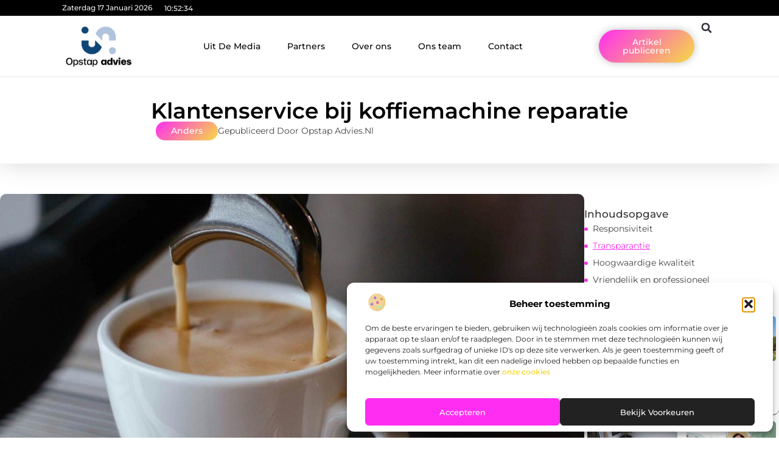

--- FILE ---
content_type: text/html; charset=UTF-8
request_url: https://opstapadvies.nl/anders/klantenservice-bij-koffiemachine-reparatie/
body_size: 35576
content:
<!doctype html>
<html lang="nl-NL" prefix="og: https://ogp.me/ns#">
<head>
	<meta charset="UTF-8">
	<meta name="viewport" content="width=device-width, initial-scale=1">
	<link rel="profile" href="https://gmpg.org/xfn/11">
	
<!-- Search Engine Optimization door Rank Math - https://rankmath.com/ -->
<title>Klantenservice bij koffiemachine reparatie &bull; Opstap Advies</title>
<meta name="description" content="Klantenservice en tevredenheid spelen bij een koffiemachine reparatie in Rotterdam een essentiële rol. Het bieden van hoogwaardige klantenservice en het"/>
<meta name="robots" content="follow, index, max-snippet:-1, max-video-preview:-1, max-image-preview:large"/>
<link rel="canonical" href="https://opstapadvies.nl/anders/klantenservice-bij-koffiemachine-reparatie/" />
<meta property="og:locale" content="nl_NL" />
<meta property="og:type" content="article" />
<meta property="og:title" content="Klantenservice bij koffiemachine reparatie &bull; Opstap Advies" />
<meta property="og:description" content="Klantenservice en tevredenheid spelen bij een koffiemachine reparatie in Rotterdam een essentiële rol. Het bieden van hoogwaardige klantenservice en het" />
<meta property="og:url" content="https://opstapadvies.nl/anders/klantenservice-bij-koffiemachine-reparatie/" />
<meta property="og:site_name" content="Opstap Advies" />
<meta property="article:tag" content="koffiemachine" />
<meta property="article:tag" content="repareren" />
<meta property="article:section" content="Anders" />
<meta property="og:updated_time" content="2024-05-06T12:48:57+00:00" />
<meta property="og:image" content="https://opstapadvies.nl/wp-content/uploads/2024/05/victoriashesp2Vwn3Jj3V8unsplash-683x1024.jpg" />
<meta property="og:image:secure_url" content="https://opstapadvies.nl/wp-content/uploads/2024/05/victoriashesp2Vwn3Jj3V8unsplash-683x1024.jpg" />
<meta property="og:image:width" content="683" />
<meta property="og:image:height" content="1024" />
<meta property="og:image:alt" content="Klantenservice bij koffiemachine reparatie" />
<meta property="og:image:type" content="image/jpeg" />
<meta property="article:published_time" content="2024-05-06T12:48:56+00:00" />
<meta property="article:modified_time" content="2024-05-06T12:48:57+00:00" />
<meta name="twitter:card" content="summary_large_image" />
<meta name="twitter:title" content="Klantenservice bij koffiemachine reparatie &bull; Opstap Advies" />
<meta name="twitter:description" content="Klantenservice en tevredenheid spelen bij een koffiemachine reparatie in Rotterdam een essentiële rol. Het bieden van hoogwaardige klantenservice en het" />
<meta name="twitter:image" content="https://opstapadvies.nl/wp-content/uploads/2024/05/victoriashesp2Vwn3Jj3V8unsplash-683x1024.jpg" />
<script type="application/ld+json" class="rank-math-schema">{"@context":"https://schema.org","@graph":[{"@type":"Organization","@id":"https://opstapadvies.nl/#organization","name":"opstapadvies","url":"https://opstapadvies.nl","logo":{"@type":"ImageObject","@id":"https://opstapadvies.nl/#logo","url":"https://opstapadvies.nl/wp-content/uploads/2021/09/1.opstapadvies.nl-Logo-355x159px.png","contentUrl":"https://opstapadvies.nl/wp-content/uploads/2021/09/1.opstapadvies.nl-Logo-355x159px.png","caption":"Opstap Advies","inLanguage":"nl-NL","width":"355","height":"159"}},{"@type":"WebSite","@id":"https://opstapadvies.nl/#website","url":"https://opstapadvies.nl","name":"Opstap Advies","alternateName":"opstapadvies.nl","publisher":{"@id":"https://opstapadvies.nl/#organization"},"inLanguage":"nl-NL"},{"@type":"ImageObject","@id":"https://opstapadvies.nl/wp-content/uploads/2024/05/victoriashesp2Vwn3Jj3V8unsplash-scaled.jpg","url":"https://opstapadvies.nl/wp-content/uploads/2024/05/victoriashesp2Vwn3Jj3V8unsplash-scaled.jpg","width":"1707","height":"2560","inLanguage":"nl-NL"},{"@type":"BreadcrumbList","@id":"https://opstapadvies.nl/anders/klantenservice-bij-koffiemachine-reparatie/#breadcrumb","itemListElement":[{"@type":"ListItem","position":"1","item":{"@id":"https://opstapadvies.nl/","name":"Home"}},{"@type":"ListItem","position":"2","item":{"@id":"https://opstapadvies.nl/anders/klantenservice-bij-koffiemachine-reparatie/","name":"Klantenservice bij koffiemachine reparatie"}}]},{"@type":"WebPage","@id":"https://opstapadvies.nl/anders/klantenservice-bij-koffiemachine-reparatie/#webpage","url":"https://opstapadvies.nl/anders/klantenservice-bij-koffiemachine-reparatie/","name":"Klantenservice bij koffiemachine reparatie &bull; Opstap Advies","datePublished":"2024-05-06T12:48:56+00:00","dateModified":"2024-05-06T12:48:57+00:00","isPartOf":{"@id":"https://opstapadvies.nl/#website"},"primaryImageOfPage":{"@id":"https://opstapadvies.nl/wp-content/uploads/2024/05/victoriashesp2Vwn3Jj3V8unsplash-scaled.jpg"},"inLanguage":"nl-NL","breadcrumb":{"@id":"https://opstapadvies.nl/anders/klantenservice-bij-koffiemachine-reparatie/#breadcrumb"}},{"@type":"Person","@id":"https://opstapadvies.nl/anders/klantenservice-bij-koffiemachine-reparatie/#author","image":{"@type":"ImageObject","@id":"https://secure.gravatar.com/avatar/?s=96&amp;d=mm&amp;r=g","url":"https://secure.gravatar.com/avatar/?s=96&amp;d=mm&amp;r=g","inLanguage":"nl-NL"},"worksFor":{"@id":"https://opstapadvies.nl/#organization"}},{"@type":"BlogPosting","headline":"Klantenservice bij koffiemachine reparatie &bull; Opstap Advies","datePublished":"2024-05-06T12:48:56+00:00","dateModified":"2024-05-06T12:48:57+00:00","author":{"@id":"https://opstapadvies.nl/anders/klantenservice-bij-koffiemachine-reparatie/#author"},"publisher":{"@id":"https://opstapadvies.nl/#organization"},"description":"Klantenservice en tevredenheid spelen bij een koffiemachine reparatie in Rotterdam een essenti\u00eble rol. Het bieden van hoogwaardige klantenservice en het","name":"Klantenservice bij koffiemachine reparatie &bull; Opstap Advies","@id":"https://opstapadvies.nl/anders/klantenservice-bij-koffiemachine-reparatie/#richSnippet","isPartOf":{"@id":"https://opstapadvies.nl/anders/klantenservice-bij-koffiemachine-reparatie/#webpage"},"image":{"@id":"https://opstapadvies.nl/wp-content/uploads/2024/05/victoriashesp2Vwn3Jj3V8unsplash-scaled.jpg"},"inLanguage":"nl-NL","mainEntityOfPage":{"@id":"https://opstapadvies.nl/anders/klantenservice-bij-koffiemachine-reparatie/#webpage"}}]}</script>
<!-- /Rank Math WordPress SEO plugin -->

<link rel="alternate" title="oEmbed (JSON)" type="application/json+oembed" href="https://opstapadvies.nl/wp-json/oembed/1.0/embed?url=https%3A%2F%2Fopstapadvies.nl%2Fanders%2Fklantenservice-bij-koffiemachine-reparatie%2F" />
<link rel="alternate" title="oEmbed (XML)" type="text/xml+oembed" href="https://opstapadvies.nl/wp-json/oembed/1.0/embed?url=https%3A%2F%2Fopstapadvies.nl%2Fanders%2Fklantenservice-bij-koffiemachine-reparatie%2F&#038;format=xml" />
<style id='wp-img-auto-sizes-contain-inline-css'>
img:is([sizes=auto i],[sizes^="auto," i]){contain-intrinsic-size:3000px 1500px}
/*# sourceURL=wp-img-auto-sizes-contain-inline-css */
</style>
<link rel='stylesheet' id='colorboxstyle-css' href='https://opstapadvies.nl/wp-content/plugins/link-library/colorbox/colorbox.css?ver=6.9' media='all' />
<style id='wp-emoji-styles-inline-css'>

	img.wp-smiley, img.emoji {
		display: inline !important;
		border: none !important;
		box-shadow: none !important;
		height: 1em !important;
		width: 1em !important;
		margin: 0 0.07em !important;
		vertical-align: -0.1em !important;
		background: none !important;
		padding: 0 !important;
	}
/*# sourceURL=wp-emoji-styles-inline-css */
</style>
<link rel='stylesheet' id='wp-block-library-css' href='https://opstapadvies.nl/wp-includes/css/dist/block-library/style.min.css?ver=6.9' media='all' />
<style id='global-styles-inline-css'>
:root{--wp--preset--aspect-ratio--square: 1;--wp--preset--aspect-ratio--4-3: 4/3;--wp--preset--aspect-ratio--3-4: 3/4;--wp--preset--aspect-ratio--3-2: 3/2;--wp--preset--aspect-ratio--2-3: 2/3;--wp--preset--aspect-ratio--16-9: 16/9;--wp--preset--aspect-ratio--9-16: 9/16;--wp--preset--color--black: #000000;--wp--preset--color--cyan-bluish-gray: #abb8c3;--wp--preset--color--white: #ffffff;--wp--preset--color--pale-pink: #f78da7;--wp--preset--color--vivid-red: #cf2e2e;--wp--preset--color--luminous-vivid-orange: #ff6900;--wp--preset--color--luminous-vivid-amber: #fcb900;--wp--preset--color--light-green-cyan: #7bdcb5;--wp--preset--color--vivid-green-cyan: #00d084;--wp--preset--color--pale-cyan-blue: #8ed1fc;--wp--preset--color--vivid-cyan-blue: #0693e3;--wp--preset--color--vivid-purple: #9b51e0;--wp--preset--gradient--vivid-cyan-blue-to-vivid-purple: linear-gradient(135deg,rgb(6,147,227) 0%,rgb(155,81,224) 100%);--wp--preset--gradient--light-green-cyan-to-vivid-green-cyan: linear-gradient(135deg,rgb(122,220,180) 0%,rgb(0,208,130) 100%);--wp--preset--gradient--luminous-vivid-amber-to-luminous-vivid-orange: linear-gradient(135deg,rgb(252,185,0) 0%,rgb(255,105,0) 100%);--wp--preset--gradient--luminous-vivid-orange-to-vivid-red: linear-gradient(135deg,rgb(255,105,0) 0%,rgb(207,46,46) 100%);--wp--preset--gradient--very-light-gray-to-cyan-bluish-gray: linear-gradient(135deg,rgb(238,238,238) 0%,rgb(169,184,195) 100%);--wp--preset--gradient--cool-to-warm-spectrum: linear-gradient(135deg,rgb(74,234,220) 0%,rgb(151,120,209) 20%,rgb(207,42,186) 40%,rgb(238,44,130) 60%,rgb(251,105,98) 80%,rgb(254,248,76) 100%);--wp--preset--gradient--blush-light-purple: linear-gradient(135deg,rgb(255,206,236) 0%,rgb(152,150,240) 100%);--wp--preset--gradient--blush-bordeaux: linear-gradient(135deg,rgb(254,205,165) 0%,rgb(254,45,45) 50%,rgb(107,0,62) 100%);--wp--preset--gradient--luminous-dusk: linear-gradient(135deg,rgb(255,203,112) 0%,rgb(199,81,192) 50%,rgb(65,88,208) 100%);--wp--preset--gradient--pale-ocean: linear-gradient(135deg,rgb(255,245,203) 0%,rgb(182,227,212) 50%,rgb(51,167,181) 100%);--wp--preset--gradient--electric-grass: linear-gradient(135deg,rgb(202,248,128) 0%,rgb(113,206,126) 100%);--wp--preset--gradient--midnight: linear-gradient(135deg,rgb(2,3,129) 0%,rgb(40,116,252) 100%);--wp--preset--font-size--small: 13px;--wp--preset--font-size--medium: 20px;--wp--preset--font-size--large: 36px;--wp--preset--font-size--x-large: 42px;--wp--preset--spacing--20: 0.44rem;--wp--preset--spacing--30: 0.67rem;--wp--preset--spacing--40: 1rem;--wp--preset--spacing--50: 1.5rem;--wp--preset--spacing--60: 2.25rem;--wp--preset--spacing--70: 3.38rem;--wp--preset--spacing--80: 5.06rem;--wp--preset--shadow--natural: 6px 6px 9px rgba(0, 0, 0, 0.2);--wp--preset--shadow--deep: 12px 12px 50px rgba(0, 0, 0, 0.4);--wp--preset--shadow--sharp: 6px 6px 0px rgba(0, 0, 0, 0.2);--wp--preset--shadow--outlined: 6px 6px 0px -3px rgb(255, 255, 255), 6px 6px rgb(0, 0, 0);--wp--preset--shadow--crisp: 6px 6px 0px rgb(0, 0, 0);}:root { --wp--style--global--content-size: 800px;--wp--style--global--wide-size: 1200px; }:where(body) { margin: 0; }.wp-site-blocks > .alignleft { float: left; margin-right: 2em; }.wp-site-blocks > .alignright { float: right; margin-left: 2em; }.wp-site-blocks > .aligncenter { justify-content: center; margin-left: auto; margin-right: auto; }:where(.wp-site-blocks) > * { margin-block-start: 24px; margin-block-end: 0; }:where(.wp-site-blocks) > :first-child { margin-block-start: 0; }:where(.wp-site-blocks) > :last-child { margin-block-end: 0; }:root { --wp--style--block-gap: 24px; }:root :where(.is-layout-flow) > :first-child{margin-block-start: 0;}:root :where(.is-layout-flow) > :last-child{margin-block-end: 0;}:root :where(.is-layout-flow) > *{margin-block-start: 24px;margin-block-end: 0;}:root :where(.is-layout-constrained) > :first-child{margin-block-start: 0;}:root :where(.is-layout-constrained) > :last-child{margin-block-end: 0;}:root :where(.is-layout-constrained) > *{margin-block-start: 24px;margin-block-end: 0;}:root :where(.is-layout-flex){gap: 24px;}:root :where(.is-layout-grid){gap: 24px;}.is-layout-flow > .alignleft{float: left;margin-inline-start: 0;margin-inline-end: 2em;}.is-layout-flow > .alignright{float: right;margin-inline-start: 2em;margin-inline-end: 0;}.is-layout-flow > .aligncenter{margin-left: auto !important;margin-right: auto !important;}.is-layout-constrained > .alignleft{float: left;margin-inline-start: 0;margin-inline-end: 2em;}.is-layout-constrained > .alignright{float: right;margin-inline-start: 2em;margin-inline-end: 0;}.is-layout-constrained > .aligncenter{margin-left: auto !important;margin-right: auto !important;}.is-layout-constrained > :where(:not(.alignleft):not(.alignright):not(.alignfull)){max-width: var(--wp--style--global--content-size);margin-left: auto !important;margin-right: auto !important;}.is-layout-constrained > .alignwide{max-width: var(--wp--style--global--wide-size);}body .is-layout-flex{display: flex;}.is-layout-flex{flex-wrap: wrap;align-items: center;}.is-layout-flex > :is(*, div){margin: 0;}body .is-layout-grid{display: grid;}.is-layout-grid > :is(*, div){margin: 0;}body{padding-top: 0px;padding-right: 0px;padding-bottom: 0px;padding-left: 0px;}a:where(:not(.wp-element-button)){text-decoration: underline;}:root :where(.wp-element-button, .wp-block-button__link){background-color: #32373c;border-width: 0;color: #fff;font-family: inherit;font-size: inherit;font-style: inherit;font-weight: inherit;letter-spacing: inherit;line-height: inherit;padding-top: calc(0.667em + 2px);padding-right: calc(1.333em + 2px);padding-bottom: calc(0.667em + 2px);padding-left: calc(1.333em + 2px);text-decoration: none;text-transform: inherit;}.has-black-color{color: var(--wp--preset--color--black) !important;}.has-cyan-bluish-gray-color{color: var(--wp--preset--color--cyan-bluish-gray) !important;}.has-white-color{color: var(--wp--preset--color--white) !important;}.has-pale-pink-color{color: var(--wp--preset--color--pale-pink) !important;}.has-vivid-red-color{color: var(--wp--preset--color--vivid-red) !important;}.has-luminous-vivid-orange-color{color: var(--wp--preset--color--luminous-vivid-orange) !important;}.has-luminous-vivid-amber-color{color: var(--wp--preset--color--luminous-vivid-amber) !important;}.has-light-green-cyan-color{color: var(--wp--preset--color--light-green-cyan) !important;}.has-vivid-green-cyan-color{color: var(--wp--preset--color--vivid-green-cyan) !important;}.has-pale-cyan-blue-color{color: var(--wp--preset--color--pale-cyan-blue) !important;}.has-vivid-cyan-blue-color{color: var(--wp--preset--color--vivid-cyan-blue) !important;}.has-vivid-purple-color{color: var(--wp--preset--color--vivid-purple) !important;}.has-black-background-color{background-color: var(--wp--preset--color--black) !important;}.has-cyan-bluish-gray-background-color{background-color: var(--wp--preset--color--cyan-bluish-gray) !important;}.has-white-background-color{background-color: var(--wp--preset--color--white) !important;}.has-pale-pink-background-color{background-color: var(--wp--preset--color--pale-pink) !important;}.has-vivid-red-background-color{background-color: var(--wp--preset--color--vivid-red) !important;}.has-luminous-vivid-orange-background-color{background-color: var(--wp--preset--color--luminous-vivid-orange) !important;}.has-luminous-vivid-amber-background-color{background-color: var(--wp--preset--color--luminous-vivid-amber) !important;}.has-light-green-cyan-background-color{background-color: var(--wp--preset--color--light-green-cyan) !important;}.has-vivid-green-cyan-background-color{background-color: var(--wp--preset--color--vivid-green-cyan) !important;}.has-pale-cyan-blue-background-color{background-color: var(--wp--preset--color--pale-cyan-blue) !important;}.has-vivid-cyan-blue-background-color{background-color: var(--wp--preset--color--vivid-cyan-blue) !important;}.has-vivid-purple-background-color{background-color: var(--wp--preset--color--vivid-purple) !important;}.has-black-border-color{border-color: var(--wp--preset--color--black) !important;}.has-cyan-bluish-gray-border-color{border-color: var(--wp--preset--color--cyan-bluish-gray) !important;}.has-white-border-color{border-color: var(--wp--preset--color--white) !important;}.has-pale-pink-border-color{border-color: var(--wp--preset--color--pale-pink) !important;}.has-vivid-red-border-color{border-color: var(--wp--preset--color--vivid-red) !important;}.has-luminous-vivid-orange-border-color{border-color: var(--wp--preset--color--luminous-vivid-orange) !important;}.has-luminous-vivid-amber-border-color{border-color: var(--wp--preset--color--luminous-vivid-amber) !important;}.has-light-green-cyan-border-color{border-color: var(--wp--preset--color--light-green-cyan) !important;}.has-vivid-green-cyan-border-color{border-color: var(--wp--preset--color--vivid-green-cyan) !important;}.has-pale-cyan-blue-border-color{border-color: var(--wp--preset--color--pale-cyan-blue) !important;}.has-vivid-cyan-blue-border-color{border-color: var(--wp--preset--color--vivid-cyan-blue) !important;}.has-vivid-purple-border-color{border-color: var(--wp--preset--color--vivid-purple) !important;}.has-vivid-cyan-blue-to-vivid-purple-gradient-background{background: var(--wp--preset--gradient--vivid-cyan-blue-to-vivid-purple) !important;}.has-light-green-cyan-to-vivid-green-cyan-gradient-background{background: var(--wp--preset--gradient--light-green-cyan-to-vivid-green-cyan) !important;}.has-luminous-vivid-amber-to-luminous-vivid-orange-gradient-background{background: var(--wp--preset--gradient--luminous-vivid-amber-to-luminous-vivid-orange) !important;}.has-luminous-vivid-orange-to-vivid-red-gradient-background{background: var(--wp--preset--gradient--luminous-vivid-orange-to-vivid-red) !important;}.has-very-light-gray-to-cyan-bluish-gray-gradient-background{background: var(--wp--preset--gradient--very-light-gray-to-cyan-bluish-gray) !important;}.has-cool-to-warm-spectrum-gradient-background{background: var(--wp--preset--gradient--cool-to-warm-spectrum) !important;}.has-blush-light-purple-gradient-background{background: var(--wp--preset--gradient--blush-light-purple) !important;}.has-blush-bordeaux-gradient-background{background: var(--wp--preset--gradient--blush-bordeaux) !important;}.has-luminous-dusk-gradient-background{background: var(--wp--preset--gradient--luminous-dusk) !important;}.has-pale-ocean-gradient-background{background: var(--wp--preset--gradient--pale-ocean) !important;}.has-electric-grass-gradient-background{background: var(--wp--preset--gradient--electric-grass) !important;}.has-midnight-gradient-background{background: var(--wp--preset--gradient--midnight) !important;}.has-small-font-size{font-size: var(--wp--preset--font-size--small) !important;}.has-medium-font-size{font-size: var(--wp--preset--font-size--medium) !important;}.has-large-font-size{font-size: var(--wp--preset--font-size--large) !important;}.has-x-large-font-size{font-size: var(--wp--preset--font-size--x-large) !important;}
:root :where(.wp-block-pullquote){font-size: 1.5em;line-height: 1.6;}
/*# sourceURL=global-styles-inline-css */
</style>
<link rel='stylesheet' id='thumbs_rating_styles-css' href='https://opstapadvies.nl/wp-content/plugins/link-library/upvote-downvote/css/style.css?ver=1.0.0' media='all' />
<link rel='stylesheet' id='scriptlesssocialsharing-css' href='https://opstapadvies.nl/wp-content/plugins/scriptless-social-sharing/includes/css/scriptlesssocialsharing-style.css?ver=3.3.1' media='all' />
<style id='scriptlesssocialsharing-inline-css'>
.scriptlesssocialsharing__buttons a.button { padding: 12px; flex: 1; }@media only screen and (max-width: 767px) { .scriptlesssocialsharing .sss-name { position: absolute; clip: rect(1px, 1px, 1px, 1px); height: 1px; width: 1px; border: 0; overflow: hidden; } }
/*# sourceURL=scriptlesssocialsharing-inline-css */
</style>
<link rel='stylesheet' id='cmplz-general-css' href='https://opstapadvies.nl/wp-content/plugins/complianz-gdpr/assets/css/cookieblocker.min.css?ver=1741706570' media='all' />
<link rel='stylesheet' id='hello-elementor-css' href='https://opstapadvies.nl/wp-content/themes/hello-elementor/assets/css/reset.css?ver=3.4.5' media='all' />
<link rel='stylesheet' id='hello-elementor-theme-style-css' href='https://opstapadvies.nl/wp-content/themes/hello-elementor/assets/css/theme.css?ver=3.4.5' media='all' />
<link rel='stylesheet' id='hello-elementor-header-footer-css' href='https://opstapadvies.nl/wp-content/themes/hello-elementor/assets/css/header-footer.css?ver=3.4.5' media='all' />
<link rel='stylesheet' id='elementor-frontend-css' href='https://opstapadvies.nl/wp-content/plugins/elementor/assets/css/frontend.min.css?ver=3.34.1' media='all' />
<link rel='stylesheet' id='elementor-post-4048-css' href='https://opstapadvies.nl/wp-content/uploads/elementor/css/post-4048.css?ver=1768272292' media='all' />
<link rel='stylesheet' id='e-animation-grow-css' href='https://opstapadvies.nl/wp-content/plugins/elementor/assets/lib/animations/styles/e-animation-grow.min.css?ver=3.34.1' media='all' />
<link rel='stylesheet' id='widget-image-css' href='https://opstapadvies.nl/wp-content/plugins/elementor/assets/css/widget-image.min.css?ver=3.34.1' media='all' />
<link rel='stylesheet' id='widget-nav-menu-css' href='https://opstapadvies.nl/wp-content/plugins/elementor-pro/assets/css/widget-nav-menu.min.css?ver=3.29.2' media='all' />
<link rel='stylesheet' id='widget-search-form-css' href='https://opstapadvies.nl/wp-content/plugins/elementor-pro/assets/css/widget-search-form.min.css?ver=3.29.2' media='all' />
<link rel='stylesheet' id='e-animation-shrink-css' href='https://opstapadvies.nl/wp-content/plugins/elementor/assets/lib/animations/styles/e-animation-shrink.min.css?ver=3.34.1' media='all' />
<link rel='stylesheet' id='e-sticky-css' href='https://opstapadvies.nl/wp-content/plugins/elementor-pro/assets/css/modules/sticky.min.css?ver=3.29.2' media='all' />
<link rel='stylesheet' id='e-animation-fadeIn-css' href='https://opstapadvies.nl/wp-content/plugins/elementor/assets/lib/animations/styles/fadeIn.min.css?ver=3.34.1' media='all' />
<link rel='stylesheet' id='e-animation-bob-css' href='https://opstapadvies.nl/wp-content/plugins/elementor/assets/lib/animations/styles/e-animation-bob.min.css?ver=3.34.1' media='all' />
<link rel='stylesheet' id='e-motion-fx-css' href='https://opstapadvies.nl/wp-content/plugins/elementor-pro/assets/css/modules/motion-fx.min.css?ver=3.29.2' media='all' />
<link rel='stylesheet' id='widget-heading-css' href='https://opstapadvies.nl/wp-content/plugins/elementor/assets/css/widget-heading.min.css?ver=3.34.1' media='all' />
<link rel='stylesheet' id='swiper-css' href='https://opstapadvies.nl/wp-content/plugins/elementor/assets/lib/swiper/v8/css/swiper.min.css?ver=8.4.5' media='all' />
<link rel='stylesheet' id='e-swiper-css' href='https://opstapadvies.nl/wp-content/plugins/elementor/assets/css/conditionals/e-swiper.min.css?ver=3.34.1' media='all' />
<link rel='stylesheet' id='e-shapes-css' href='https://opstapadvies.nl/wp-content/plugins/elementor/assets/css/conditionals/shapes.min.css?ver=3.34.1' media='all' />
<link rel='stylesheet' id='widget-post-info-css' href='https://opstapadvies.nl/wp-content/plugins/elementor-pro/assets/css/widget-post-info.min.css?ver=3.29.2' media='all' />
<link rel='stylesheet' id='widget-icon-list-css' href='https://opstapadvies.nl/wp-content/plugins/elementor/assets/css/widget-icon-list.min.css?ver=3.34.1' media='all' />
<link rel='stylesheet' id='widget-table-of-contents-css' href='https://opstapadvies.nl/wp-content/plugins/elementor-pro/assets/css/widget-table-of-contents.min.css?ver=3.29.2' media='all' />
<link rel='stylesheet' id='widget-posts-css' href='https://opstapadvies.nl/wp-content/plugins/elementor-pro/assets/css/widget-posts.min.css?ver=3.29.2' media='all' />
<link rel='stylesheet' id='widget-post-navigation-css' href='https://opstapadvies.nl/wp-content/plugins/elementor-pro/assets/css/widget-post-navigation.min.css?ver=3.29.2' media='all' />
<link rel='stylesheet' id='widget-loop-common-css' href='https://opstapadvies.nl/wp-content/plugins/elementor-pro/assets/css/widget-loop-common.min.css?ver=3.29.2' media='all' />
<link rel='stylesheet' id='widget-loop-grid-css' href='https://opstapadvies.nl/wp-content/plugins/elementor-pro/assets/css/widget-loop-grid.min.css?ver=3.29.2' media='all' />
<link rel='stylesheet' id='elementor-post-4454-css' href='https://opstapadvies.nl/wp-content/uploads/elementor/css/post-4454.css?ver=1768272292' media='all' />
<link rel='stylesheet' id='elementor-post-4460-css' href='https://opstapadvies.nl/wp-content/uploads/elementor/css/post-4460.css?ver=1768272292' media='all' />
<link rel='stylesheet' id='elementor-post-4468-css' href='https://opstapadvies.nl/wp-content/uploads/elementor/css/post-4468.css?ver=1768272295' media='all' />
<link rel='stylesheet' id='elementor-gf-local-montserrat-css' href='https://opstapadvies.nl/wp-content/uploads/elementor/google-fonts/css/montserrat.css?ver=1749700918' media='all' />
<script src="https://opstapadvies.nl/wp-includes/js/jquery/jquery.min.js?ver=3.7.1" id="jquery-core-js"></script>
<script src="https://opstapadvies.nl/wp-includes/js/jquery/jquery-migrate.min.js?ver=3.4.1" id="jquery-migrate-js"></script>
<script src="https://opstapadvies.nl/wp-content/plugins/link-library/colorbox/jquery.colorbox-min.js?ver=1.3.9" id="colorbox-js"></script>
<script id="thumbs_rating_scripts-js-extra">
var thumbs_rating_ajax = {"ajax_url":"https://opstapadvies.nl/wp-admin/admin-ajax.php","nonce":"874e1a3639"};
//# sourceURL=thumbs_rating_scripts-js-extra
</script>
<script src="https://opstapadvies.nl/wp-content/plugins/link-library/upvote-downvote/js/general.js?ver=4.0.1" id="thumbs_rating_scripts-js"></script>
<link rel="https://api.w.org/" href="https://opstapadvies.nl/wp-json/" /><link rel="alternate" title="JSON" type="application/json" href="https://opstapadvies.nl/wp-json/wp/v2/posts/2328" /><link rel="EditURI" type="application/rsd+xml" title="RSD" href="https://opstapadvies.nl/xmlrpc.php?rsd" />
<meta name="generator" content="WordPress 6.9" />
<link rel='shortlink' href='https://opstapadvies.nl/?p=2328' />
<script type="text/javascript">//<![CDATA[
  function external_links_in_new_windows_loop() {
    if (!document.links) {
      document.links = document.getElementsByTagName('a');
    }
    var change_link = false;
    var force = '';
    var ignore = '';

    for (var t=0; t<document.links.length; t++) {
      var all_links = document.links[t];
      change_link = false;
      
      if(document.links[t].hasAttribute('onClick') == false) {
        // forced if the address starts with http (or also https), but does not link to the current domain
        if(all_links.href.search(/^http/) != -1 && all_links.href.search('opstapadvies.nl') == -1 && all_links.href.search(/^#/) == -1) {
          // console.log('Changed ' + all_links.href);
          change_link = true;
        }
          
        if(force != '' && all_links.href.search(force) != -1) {
          // forced
          // console.log('force ' + all_links.href);
          change_link = true;
        }
        
        if(ignore != '' && all_links.href.search(ignore) != -1) {
          // console.log('ignore ' + all_links.href);
          // ignored
          change_link = false;
        }

        if(change_link == true) {
          // console.log('Changed ' + all_links.href);
          document.links[t].setAttribute('onClick', 'javascript:window.open(\'' + all_links.href.replace(/'/g, '') + '\', \'_blank\', \'noopener\'); return false;');
          document.links[t].removeAttribute('target');
        }
      }
    }
  }
  
  // Load
  function external_links_in_new_windows_load(func)
  {  
    var oldonload = window.onload;
    if (typeof window.onload != 'function'){
      window.onload = func;
    } else {
      window.onload = function(){
        oldonload();
        func();
      }
    }
  }

  external_links_in_new_windows_load(external_links_in_new_windows_loop);
  //]]></script>

			<style>.cmplz-hidden {
					display: none !important;
				}</style><meta name="generator" content="Elementor 3.34.1; features: e_font_icon_svg, additional_custom_breakpoints; settings: css_print_method-external, google_font-enabled, font_display-swap">
			<style>
				.e-con.e-parent:nth-of-type(n+4):not(.e-lazyloaded):not(.e-no-lazyload),
				.e-con.e-parent:nth-of-type(n+4):not(.e-lazyloaded):not(.e-no-lazyload) * {
					background-image: none !important;
				}
				@media screen and (max-height: 1024px) {
					.e-con.e-parent:nth-of-type(n+3):not(.e-lazyloaded):not(.e-no-lazyload),
					.e-con.e-parent:nth-of-type(n+3):not(.e-lazyloaded):not(.e-no-lazyload) * {
						background-image: none !important;
					}
				}
				@media screen and (max-height: 640px) {
					.e-con.e-parent:nth-of-type(n+2):not(.e-lazyloaded):not(.e-no-lazyload),
					.e-con.e-parent:nth-of-type(n+2):not(.e-lazyloaded):not(.e-no-lazyload) * {
						background-image: none !important;
					}
				}
			</style>
			<link rel="icon" href="https://opstapadvies.nl/wp-content/uploads/2021/09/cropped-0.opstapadvies.nl-icon-150x150-px-32x32.png" sizes="32x32" />
<link rel="icon" href="https://opstapadvies.nl/wp-content/uploads/2021/09/cropped-0.opstapadvies.nl-icon-150x150-px-192x192.png" sizes="192x192" />
<link rel="apple-touch-icon" href="https://opstapadvies.nl/wp-content/uploads/2021/09/cropped-0.opstapadvies.nl-icon-150x150-px-180x180.png" />
<meta name="msapplication-TileImage" content="https://opstapadvies.nl/wp-content/uploads/2021/09/cropped-0.opstapadvies.nl-icon-150x150-px-270x270.png" />
</head>
<body data-rsssl=1 data-cmplz=1 class="wp-singular post-template-default single single-post postid-2328 single-format-standard wp-custom-logo wp-embed-responsive wp-theme-hello-elementor hello-elementor-default elementor-default elementor-template-full-width elementor-kit-4048 elementor-page-4468">


<a class="skip-link screen-reader-text" href="#content">Ga naar de inhoud</a>

		<header data-elementor-type="header" data-elementor-id="4454" class="elementor elementor-4454 elementor-location-header" data-elementor-post-type="elementor_library">
			<header class="elementor-element elementor-element-55c8d43e e-con-full top e-flex e-con e-parent" data-id="55c8d43e" data-element_type="container" data-settings="{&quot;sticky&quot;:&quot;top&quot;,&quot;background_background&quot;:&quot;classic&quot;,&quot;sticky_on&quot;:[&quot;desktop&quot;,&quot;tablet&quot;,&quot;mobile&quot;],&quot;sticky_offset&quot;:0,&quot;sticky_effects_offset&quot;:0,&quot;sticky_anchor_link_offset&quot;:0}">
		<div class="elementor-element elementor-element-7e55e40d e-con-full e-flex e-con e-child" data-id="7e55e40d" data-element_type="container" data-settings="{&quot;background_background&quot;:&quot;classic&quot;}">
				<div class="elementor-element elementor-element-48ae5fe4 elementor-widget__width-auto elementor-widget-mobile__width-auto elementor-widget elementor-widget-html" data-id="48ae5fe4" data-element_type="widget" data-widget_type="html.default">
				<div class="elementor-widget-container">
					<div id="current_date">
        <script>
            const options = {
                weekday: 'long',
                year: 'numeric',
                month: 'long',
                day: 'numeric'
            };
            document.getElementById("current_date").innerHTML = new Date().toLocaleDateString('nl-NL', options);
        </script>
</div>
				</div>
				</div>
				<div class="elementor-element elementor-element-369d14fb elementor-widget__width-auto elementor-widget elementor-widget-html" data-id="369d14fb" data-element_type="widget" data-widget_type="html.default">
				<div class="elementor-widget-container">
					<div class="clock">
    <p class="time" id="current-time">Laden...</p>
  </div>

  <script>
    function updateTime() {
      const options = { timeZone: 'Europe/Amsterdam', hour: '2-digit', minute: '2-digit', second: '2-digit' };
      const formatter = new Intl.DateTimeFormat('nl-NL', options);
      const time = formatter.format(new Date());
      document.getElementById('current-time').textContent = time;
    }

    // Update tijd elke seconde
    setInterval(updateTime, 1000);
    updateTime(); // Zorgt ervoor dat de tijd meteen wordt weergegeven bij laden
  </script>				</div>
				</div>
				</div>
		<header class="elementor-element elementor-element-39427d1a top e-con-full e-flex e-con e-child" data-id="39427d1a" data-element_type="container" data-settings="{&quot;background_background&quot;:&quot;classic&quot;,&quot;sticky&quot;:&quot;top&quot;,&quot;sticky_on&quot;:[&quot;desktop&quot;,&quot;tablet&quot;,&quot;mobile&quot;],&quot;sticky_offset&quot;:0,&quot;sticky_effects_offset&quot;:0,&quot;sticky_anchor_link_offset&quot;:0}">
		<div class="elementor-element elementor-element-6804e18b e-con-full e-flex e-con e-child" data-id="6804e18b" data-element_type="container">
				<div class="elementor-element elementor-element-683c547c elementor-widget__width-initial elementor-widget elementor-widget-theme-site-logo elementor-widget-image" data-id="683c547c" data-element_type="widget" data-widget_type="theme-site-logo.default">
				<div class="elementor-widget-container">
											<a href="https://opstapadvies.nl">
			<img width="271" height="159" src="https://opstapadvies.nl/wp-content/uploads/2021/09/cropped-1.opstapadvies.nl-Logo-355x159px.png" class="elementor-animation-grow attachment-full size-full wp-image-1188" alt="" />				</a>
											</div>
				</div>
				<div class="elementor-element elementor-element-a27d2ff elementor-nav-menu--stretch elementor-nav-menu__text-align-center elementor-widget-tablet__width-initial elementor-widget-mobile__width-initial elementor-widget__width-initial elementor-nav-menu__align-center elementor-nav-menu--dropdown-tablet elementor-nav-menu--toggle elementor-nav-menu--burger elementor-widget elementor-widget-nav-menu" data-id="a27d2ff" data-element_type="widget" data-settings="{&quot;full_width&quot;:&quot;stretch&quot;,&quot;layout&quot;:&quot;horizontal&quot;,&quot;submenu_icon&quot;:{&quot;value&quot;:&quot;&lt;svg class=\&quot;e-font-icon-svg e-fas-caret-down\&quot; viewBox=\&quot;0 0 320 512\&quot; xmlns=\&quot;http:\/\/www.w3.org\/2000\/svg\&quot;&gt;&lt;path d=\&quot;M31.3 192h257.3c17.8 0 26.7 21.5 14.1 34.1L174.1 354.8c-7.8 7.8-20.5 7.8-28.3 0L17.2 226.1C4.6 213.5 13.5 192 31.3 192z\&quot;&gt;&lt;\/path&gt;&lt;\/svg&gt;&quot;,&quot;library&quot;:&quot;fa-solid&quot;},&quot;toggle&quot;:&quot;burger&quot;}" data-widget_type="nav-menu.default">
				<div class="elementor-widget-container">
								<nav aria-label="Menu" class="elementor-nav-menu--main elementor-nav-menu__container elementor-nav-menu--layout-horizontal e--pointer-background e--animation-fade">
				<ul id="menu-1-a27d2ff" class="elementor-nav-menu"><li class="menu-item menu-item-type-custom menu-item-object-custom menu-item-3622"><a href="/category/media/" class="elementor-item">Uit De Media</a></li>
<li class="menu-item menu-item-type-post_type menu-item-object-page menu-item-1165"><a href="https://opstapadvies.nl/adverteren/" class="elementor-item">Partners</a></li>
<li class="menu-item menu-item-type-post_type menu-item-object-page menu-item-4519"><a href="https://opstapadvies.nl/over-ons/" class="elementor-item">Over ons</a></li>
<li class="menu-item menu-item-type-post_type menu-item-object-page menu-item-4520"><a href="https://opstapadvies.nl/ons-team/" class="elementor-item">Ons team</a></li>
<li class="menu-item menu-item-type-post_type menu-item-object-page menu-item-1166"><a href="https://opstapadvies.nl/contact/" class="elementor-item">Contact</a></li>
</ul>			</nav>
					<div class="elementor-menu-toggle" role="button" tabindex="0" aria-label="Menu toggle" aria-expanded="false">
			<span class="elementor-menu-toggle__icon--open"><svg xmlns="http://www.w3.org/2000/svg" xml:space="preserve" viewBox="0 0 388.4 388.4"><linearGradient id="a" x1="-306.824" x2="-18.844" y1="389.454" y2="389.454" gradientTransform="matrix(1 0 0 -1 309.994 700.004)" gradientUnits="userSpaceOnUse"><stop offset="0" style="stop-color:#292626"></stop><stop offset=".48" style="stop-color:#444"></stop><stop offset=".997" style="stop-color:#515050"></stop></linearGradient><path d="M22.3 329.7H272c10.6 0 19.1-8.6 19.1-19.1 0-10.6-8.6-19.2-19.1-19.2H22.3c-10.6 0-19.1 8.6-19.1 19.2 0 10.5 8.5 19.1 19.1 19.1" style="fill:url(#a)"></path><linearGradient id="b" x1="-306.824" x2="77.176" y1="505.364" y2="505.364" gradientTransform="matrix(1 0 0 -1 309.994 700.004)" gradientUnits="userSpaceOnUse"><stop offset="0" style="stop-color:#292626"></stop><stop offset=".48" style="stop-color:#444"></stop><stop offset=".997" style="stop-color:#515050"></stop></linearGradient><path d="M22.3 213.8H368c10.6 0 19.1-8.6 19.1-19.1 0-10.6-8.6-19.1-19.1-19.1H22.3c-10.6 0-19.1 8.6-19.1 19.1s8.5 19.1 19.1 19.1" style="fill:url(#b)"></path><linearGradient id="c" x1="-306.824" x2="-18.844" y1="621.284" y2="621.284" gradientTransform="matrix(1 0 0 -1 309.994 700.004)" gradientUnits="userSpaceOnUse"><stop offset="0" style="stop-color:#292626"></stop><stop offset=".48" style="stop-color:#444"></stop><stop offset=".997" style="stop-color:#464646"></stop></linearGradient><path d="M22.3 97.9H272c10.6 0 19.1-8.6 19.1-19.1s-8.6-19.1-19.1-19.1H22.3c-10.6 0-19.1 8.6-19.1 19.1s8.5 19.1 19.1 19.1" style="fill:url(#c)"></path></svg></span><svg aria-hidden="true" role="presentation" class="elementor-menu-toggle__icon--close e-font-icon-svg e-eicon-close" viewBox="0 0 1000 1000" xmlns="http://www.w3.org/2000/svg"><path d="M742 167L500 408 258 167C246 154 233 150 217 150 196 150 179 158 167 167 154 179 150 196 150 212 150 229 154 242 171 254L408 500 167 742C138 771 138 800 167 829 196 858 225 858 254 829L496 587 738 829C750 842 767 846 783 846 800 846 817 842 829 829 842 817 846 804 846 783 846 767 842 750 829 737L588 500 833 258C863 229 863 200 833 171 804 137 775 137 742 167Z"></path></svg>		</div>
					<nav class="elementor-nav-menu--dropdown elementor-nav-menu__container" aria-hidden="true">
				<ul id="menu-2-a27d2ff" class="elementor-nav-menu"><li class="menu-item menu-item-type-custom menu-item-object-custom menu-item-3622"><a href="/category/media/" class="elementor-item" tabindex="-1">Uit De Media</a></li>
<li class="menu-item menu-item-type-post_type menu-item-object-page menu-item-1165"><a href="https://opstapadvies.nl/adverteren/" class="elementor-item" tabindex="-1">Partners</a></li>
<li class="menu-item menu-item-type-post_type menu-item-object-page menu-item-4519"><a href="https://opstapadvies.nl/over-ons/" class="elementor-item" tabindex="-1">Over ons</a></li>
<li class="menu-item menu-item-type-post_type menu-item-object-page menu-item-4520"><a href="https://opstapadvies.nl/ons-team/" class="elementor-item" tabindex="-1">Ons team</a></li>
<li class="menu-item menu-item-type-post_type menu-item-object-page menu-item-1166"><a href="https://opstapadvies.nl/contact/" class="elementor-item" tabindex="-1">Contact</a></li>
</ul>			</nav>
						</div>
				</div>
				</div>
		<div class="elementor-element elementor-element-3700e561 e-con-full e-flex e-con e-child" data-id="3700e561" data-element_type="container">
				<div class="elementor-element elementor-element-689c7ee3 elementor-search-form--skin-full_screen elementor-widget__width-auto elementor-hidden-desktop elementor-widget elementor-widget-search-form" data-id="689c7ee3" data-element_type="widget" data-settings="{&quot;skin&quot;:&quot;full_screen&quot;}" data-widget_type="search-form.default">
				<div class="elementor-widget-container">
							<search role="search">
			<form class="elementor-search-form" action="https://opstapadvies.nl" method="get">
												<div class="elementor-search-form__toggle" role="button" tabindex="0" aria-label="Zoeken">
					<div class="e-font-icon-svg-container"><svg aria-hidden="true" class="e-font-icon-svg e-fas-search" viewBox="0 0 512 512" xmlns="http://www.w3.org/2000/svg"><path d="M505 442.7L405.3 343c-4.5-4.5-10.6-7-17-7H372c27.6-35.3 44-79.7 44-128C416 93.1 322.9 0 208 0S0 93.1 0 208s93.1 208 208 208c48.3 0 92.7-16.4 128-44v16.3c0 6.4 2.5 12.5 7 17l99.7 99.7c9.4 9.4 24.6 9.4 33.9 0l28.3-28.3c9.4-9.4 9.4-24.6.1-34zM208 336c-70.7 0-128-57.2-128-128 0-70.7 57.2-128 128-128 70.7 0 128 57.2 128 128 0 70.7-57.2 128-128 128z"></path></svg></div>				</div>
								<div class="elementor-search-form__container">
					<label class="elementor-screen-only" for="elementor-search-form-689c7ee3">Zoeken</label>

					
					<input id="elementor-search-form-689c7ee3" placeholder="" class="elementor-search-form__input" type="search" name="s" value="">
					
					
										<div class="dialog-lightbox-close-button dialog-close-button" role="button" tabindex="0" aria-label="Sluit dit zoekvak.">
						<svg aria-hidden="true" class="e-font-icon-svg e-eicon-close" viewBox="0 0 1000 1000" xmlns="http://www.w3.org/2000/svg"><path d="M742 167L500 408 258 167C246 154 233 150 217 150 196 150 179 158 167 167 154 179 150 196 150 212 150 229 154 242 171 254L408 500 167 742C138 771 138 800 167 829 196 858 225 858 254 829L496 587 738 829C750 842 767 846 783 846 800 846 817 842 829 829 842 817 846 804 846 783 846 767 842 750 829 737L588 500 833 258C863 229 863 200 833 171 804 137 775 137 742 167Z"></path></svg>					</div>
									</div>
			</form>
		</search>
						</div>
				</div>
				<div class="elementor-element elementor-element-48f9a3f5 elementor-search-form--skin-full_screen elementor-widget__width-auto elementor-hidden-tablet elementor-hidden-mobile elementor-widget elementor-widget-search-form" data-id="48f9a3f5" data-element_type="widget" data-settings="{&quot;skin&quot;:&quot;full_screen&quot;}" data-widget_type="search-form.default">
				<div class="elementor-widget-container">
							<search role="search">
			<form class="elementor-search-form" action="https://opstapadvies.nl" method="get">
												<div class="elementor-search-form__toggle" role="button" tabindex="0" aria-label="Zoeken">
					<div class="e-font-icon-svg-container"><svg aria-hidden="true" class="e-font-icon-svg e-fas-search" viewBox="0 0 512 512" xmlns="http://www.w3.org/2000/svg"><path d="M505 442.7L405.3 343c-4.5-4.5-10.6-7-17-7H372c27.6-35.3 44-79.7 44-128C416 93.1 322.9 0 208 0S0 93.1 0 208s93.1 208 208 208c48.3 0 92.7-16.4 128-44v16.3c0 6.4 2.5 12.5 7 17l99.7 99.7c9.4 9.4 24.6 9.4 33.9 0l28.3-28.3c9.4-9.4 9.4-24.6.1-34zM208 336c-70.7 0-128-57.2-128-128 0-70.7 57.2-128 128-128 70.7 0 128 57.2 128 128 0 70.7-57.2 128-128 128z"></path></svg></div>				</div>
								<div class="elementor-search-form__container">
					<label class="elementor-screen-only" for="elementor-search-form-48f9a3f5">Zoeken</label>

					
					<input id="elementor-search-form-48f9a3f5" placeholder="" class="elementor-search-form__input" type="search" name="s" value="">
					
					
										<div class="dialog-lightbox-close-button dialog-close-button" role="button" tabindex="0" aria-label="Sluit dit zoekvak.">
						<svg aria-hidden="true" class="e-font-icon-svg e-eicon-close" viewBox="0 0 1000 1000" xmlns="http://www.w3.org/2000/svg"><path d="M742 167L500 408 258 167C246 154 233 150 217 150 196 150 179 158 167 167 154 179 150 196 150 212 150 229 154 242 171 254L408 500 167 742C138 771 138 800 167 829 196 858 225 858 254 829L496 587 738 829C750 842 767 846 783 846 800 846 817 842 829 829 842 817 846 804 846 783 846 767 842 750 829 737L588 500 833 258C863 229 863 200 833 171 804 137 775 137 742 167Z"></path></svg>					</div>
									</div>
			</form>
		</search>
						</div>
				</div>
				<div class="elementor-element elementor-element-55eb2108 elementor-align-right elementor-widget__width-auto elementor-hidden-mobile elementor-hidden-tablet elementor-widget elementor-widget-button" data-id="55eb2108" data-element_type="widget" data-widget_type="button.default">
				<div class="elementor-widget-container">
									<div class="elementor-button-wrapper">
					<a class="elementor-button elementor-button-link elementor-size-sm elementor-animation-shrink" href="/artikel-publiceren/">
						<span class="elementor-button-content-wrapper">
									<span class="elementor-button-text">Artikel publiceren</span>
					</span>
					</a>
				</div>
								</div>
				</div>
				</div>
				</header>
				<div class="elementor-element elementor-element-48f04489 elementor-view-framed elementor-widget__width-auto elementor-fixed elementor-shape-circle elementor-invisible elementor-widget elementor-widget-icon" data-id="48f04489" data-element_type="widget" data-settings="{&quot;_position&quot;:&quot;fixed&quot;,&quot;motion_fx_motion_fx_scrolling&quot;:&quot;yes&quot;,&quot;motion_fx_opacity_effect&quot;:&quot;yes&quot;,&quot;motion_fx_opacity_range&quot;:{&quot;unit&quot;:&quot;%&quot;,&quot;size&quot;:&quot;&quot;,&quot;sizes&quot;:{&quot;start&quot;:0,&quot;end&quot;:45}},&quot;_animation&quot;:&quot;fadeIn&quot;,&quot;_animation_delay&quot;:200,&quot;motion_fx_opacity_direction&quot;:&quot;out-in&quot;,&quot;motion_fx_opacity_level&quot;:{&quot;unit&quot;:&quot;px&quot;,&quot;size&quot;:10,&quot;sizes&quot;:[]},&quot;motion_fx_devices&quot;:[&quot;desktop&quot;,&quot;tablet&quot;,&quot;mobile&quot;]}" data-widget_type="icon.default">
				<div class="elementor-widget-container">
							<div class="elementor-icon-wrapper">
			<a class="elementor-icon elementor-animation-bob" href="#top">
			<svg aria-hidden="true" class="e-font-icon-svg e-fas-arrow-up" viewBox="0 0 448 512" xmlns="http://www.w3.org/2000/svg"><path d="M34.9 289.5l-22.2-22.2c-9.4-9.4-9.4-24.6 0-33.9L207 39c9.4-9.4 24.6-9.4 33.9 0l194.3 194.3c9.4 9.4 9.4 24.6 0 33.9L413 289.4c-9.5 9.5-25 9.3-34.3-.4L264 168.6V456c0 13.3-10.7 24-24 24h-32c-13.3 0-24-10.7-24-24V168.6L69.2 289.1c-9.3 9.8-24.8 10-34.3.4z"></path></svg>			</a>
		</div>
						</div>
				</div>
				</header>
				</header>
				<div data-elementor-type="single-post" data-elementor-id="4468" class="elementor elementor-4468 elementor-location-single post-2328 post type-post status-publish format-standard has-post-thumbnail hentry category-anders tag-koffiemachine tag-repareren" data-elementor-post-type="elementor_library">
			<div class="elementor-element elementor-element-713d751f e-flex e-con-boxed e-con e-parent" data-id="713d751f" data-element_type="container" data-settings="{&quot;background_background&quot;:&quot;classic&quot;}">
					<div class="e-con-inner">
				<div class="elementor-element elementor-element-24f37e41 elementor-widget__width-initial elementor-widget elementor-widget-theme-post-title elementor-page-title elementor-widget-heading" data-id="24f37e41" data-element_type="widget" data-widget_type="theme-post-title.default">
				<div class="elementor-widget-container">
					<h1 class="elementor-heading-title elementor-size-default">Klantenservice bij koffiemachine reparatie</h1>				</div>
				</div>
		<div class="elementor-element elementor-element-75df3e4d e-con-full e-flex e-con e-child" data-id="75df3e4d" data-element_type="container">
				<div class="elementor-element elementor-element-c1e443 elementor-align-center elementor-mobile-align-left elementor-widget elementor-widget-post-info" data-id="c1e443" data-element_type="widget" data-widget_type="post-info.default">
				<div class="elementor-widget-container">
							<ul class="elementor-inline-items elementor-icon-list-items elementor-post-info">
								<li class="elementor-icon-list-item elementor-repeater-item-f7bd4a7 elementor-inline-item" itemprop="about">
													<span class="elementor-icon-list-text elementor-post-info__item elementor-post-info__item--type-terms">
										<span class="elementor-post-info__terms-list">
				<a href="https://opstapadvies.nl/category/anders/" class="elementor-post-info__terms-list-item">Anders</a>				</span>
					</span>
								</li>
				</ul>
						</div>
				</div>
				<div class="elementor-element elementor-element-5f08f862 elementor-align-center elementor-mobile-align-center elementor-widget elementor-widget-post-info" data-id="5f08f862" data-element_type="widget" data-widget_type="post-info.default">
				<div class="elementor-widget-container">
							<ul class="elementor-inline-items elementor-icon-list-items elementor-post-info">
								<li class="elementor-icon-list-item elementor-repeater-item-f7bd4a7 elementor-inline-item">
													<span class="elementor-icon-list-text elementor-post-info__item elementor-post-info__item--type-custom">
										Gepubliceerd door Opstap Advies.nl					</span>
								</li>
				</ul>
						</div>
				</div>
				</div>
					</div>
				</div>
		<section class="elementor-element elementor-element-649daaae e-flex e-con-boxed e-con e-parent" data-id="649daaae" data-element_type="container">
					<div class="e-con-inner">
		<article class="elementor-element elementor-element-6bc34b50 e-con-full e-flex e-con e-child" data-id="6bc34b50" data-element_type="container">
				<div class="elementor-element elementor-element-49efa294 elementor-widget elementor-widget-theme-post-featured-image elementor-widget-image" data-id="49efa294" data-element_type="widget" data-widget_type="theme-post-featured-image.default">
				<div class="elementor-widget-container">
															<img fetchpriority="high" width="1365" height="2048" src="https://opstapadvies.nl/wp-content/uploads/2024/05/victoriashesp2Vwn3Jj3V8unsplash-1365x2048.jpg" class="attachment-2048x2048 size-2048x2048 wp-image-2327" alt="" srcset="https://opstapadvies.nl/wp-content/uploads/2024/05/victoriashesp2Vwn3Jj3V8unsplash-1365x2048.jpg 1365w, https://opstapadvies.nl/wp-content/uploads/2024/05/victoriashesp2Vwn3Jj3V8unsplash-200x300.jpg 200w, https://opstapadvies.nl/wp-content/uploads/2024/05/victoriashesp2Vwn3Jj3V8unsplash-683x1024.jpg 683w, https://opstapadvies.nl/wp-content/uploads/2024/05/victoriashesp2Vwn3Jj3V8unsplash-768x1152.jpg 768w, https://opstapadvies.nl/wp-content/uploads/2024/05/victoriashesp2Vwn3Jj3V8unsplash-1024x1536.jpg 1024w, https://opstapadvies.nl/wp-content/uploads/2024/05/victoriashesp2Vwn3Jj3V8unsplash-960x1440.jpg 960w, https://opstapadvies.nl/wp-content/uploads/2024/05/victoriashesp2Vwn3Jj3V8unsplash-267x400.jpg 267w, https://opstapadvies.nl/wp-content/uploads/2024/05/victoriashesp2Vwn3Jj3V8unsplash-585x878.jpg 585w, https://opstapadvies.nl/wp-content/uploads/2024/05/victoriashesp2Vwn3Jj3V8unsplash-scaled.jpg 1707w" sizes="(max-width: 1365px) 100vw, 1365px" />															</div>
				</div>
				<div class="elementor-element elementor-element-3f125218 content elementor-widget elementor-widget-theme-post-content" data-id="3f125218" data-element_type="widget" data-widget_type="theme-post-content.default">
				<div class="elementor-widget-container">
					<table>
<tr>
<td style="vertical-align:top">
<p dir="ltr">Klantenservice en tevredenheid spelen bij een <a href="https://koffiesnel.nl/koffiemachine-rotterdam/" target="_blank" rel="noopener">koffiemachine reparatie in Rotterdam</a> een essentiële rol. Het bieden van hoogwaardige klantenservice en het streven naar maximale klanttevredenheid zijn cruciaal voor het opbouwen van een goede reputatie en het behouden van een loyale klantenkring.</p>
<h2 dir="ltr">Responsiviteit</h2>
<p dir="ltr">Een van de belangrijkste aspecten van <a href="https://www.zakencentrum.nl/tips/koffiemachine-reparatie-voor-een-altijd-vers-bakkie/" target="_blank" rel="noopener">klantenservice</a> in koffiemachine reparatie is responsiviteit. Klanten verwachten dat reparatiebedrijven snel reageren op hun vragen en verzoeken, of het nu gaat om het plannen van een reparatie afspraak, het verstrekken van informatie over de status van een reparatie, of het beantwoorden van technische vragen. Reparatiebedrijven die snel en efficiënt reageren op klantcommunicatie kunnen het vertrouwen van hun klanten winnen en een positieve indruk achterlaten.</p>
<h2 dir="ltr">Transparantie</h2>
<p dir="ltr">Transparantie over kosten en garantievoorwaarden is ook van cruciaal belang voor klanttevredenheid. Klanten willen duidelijkheid over de kosten van reparaties, inclusief arbeidskosten, onderdelen en eventuele bijkomende kosten. Reparatiebedrijven die transparante prijzen hanteren en hun klanten voorzien van gedetailleerde kostenramingen voordat ze met de reparatie beginnen, kunnen het vertrouwen van hun klanten versterken en onaangename verrassingen voorkomen. Daarnaast is het belangrijk om klanten duidelijkheid te bieden over de garantievoorwaarden van de reparatie, inclusief de duur van de garantie en de gedekte onderdelen en arbeid.</p>
<h2 dir="ltr">Hoogwaardige kwaliteit</h2>
<p dir="ltr">Het leveren van kwalitatief hoogwaardige reparaties en service is een andere belangrijke factor voor klanttevredenheid in de koffiemachine reparatie-industrie. Klanten verwachten dat hun koffiemachines professioneel worden gerepareerd door goed opgeleide en ervaren technici die gebruikmaken van hoogwaardige onderdelen en gereedschappen. Reparatiebedrijven die hoogwaardige reparaties leveren en klanten helpen om hun koffiemachines weer optimaal te laten functioneren, kunnen positieve mond-tot-mondreclame genereren en een sterke reputatie opbouwen in de industrie.</p>
<h2 dir="ltr">Vriendelijk en professioneel</h2>
<p dir="ltr">Naast het leveren van kwalitatief hoogwaardige reparaties is het ook belangrijk voor reparatiebedrijven om een vriendelijke en professionele klantenservice te bieden. Klanten waarderen het wanneer ze worden behandeld met respect en vriendelijkheid, en wanneer hun vragen en zorgen serieus worden genomen. Reparatiebedrijven die klanten op een vriendelijke en professionele manier benaderen, kunnen een positieve indruk achterlaten en de loyaliteit van hun klanten vergroten.</p>
</td>
</tr>
<tr>
<td><strong> <a href="" target="_blank" rel="noopener"></strong></a></td>
</tr>
</table>
<div class="scriptlesssocialsharing"><h3 class="scriptlesssocialsharing__heading">Goed artikel? Deel hem dan op:</h3><div class="scriptlesssocialsharing__buttons"><a class="button twitter" target="_blank" href="https://twitter.com/intent/tweet?text=Klantenservice%20bij%20koffiemachine%20reparatie&#038;url=https%3A%2F%2Fopstapadvies.nl%2Fanders%2Fklantenservice-bij-koffiemachine-reparatie%2F" rel="noopener noreferrer nofollow"><svg viewbox="0 0 512 512" class="scriptlesssocialsharing__icon twitter" fill="currentcolor" height="1em" width="1em" aria-hidden="true" focusable="false" role="img"><!--! Font Awesome Pro 6.4.2 by @fontawesome - https://fontawesome.com License - https://fontawesome.com/license (Commercial License) Copyright 2023 Fonticons, Inc. --><path d="M389.2 48h70.6L305.6 224.2 487 464H345L233.7 318.6 106.5 464H35.8L200.7 275.5 26.8 48H172.4L272.9 180.9 389.2 48zM364.4 421.8h39.1L151.1 88h-42L364.4 421.8z"></path></svg>
<span class="sss-name"><span class="screen-reader-text">Share on </span>X (Twitter)</span></a><a class="button facebook" target="_blank" href="https://www.facebook.com/sharer/sharer.php?u=https%3A%2F%2Fopstapadvies.nl%2Fanders%2Fklantenservice-bij-koffiemachine-reparatie%2F" rel="noopener noreferrer nofollow"><svg viewbox="0 0 512 512" class="scriptlesssocialsharing__icon facebook" fill="currentcolor" height="1em" width="1em" aria-hidden="true" focusable="false" role="img"><!-- Font Awesome Free 5.15.4 by @fontawesome - https://fontawesome.com License - https://fontawesome.com/license/free (Icons: CC BY 4.0, Fonts: SIL OFL 1.1, Code: MIT License) --><path d="M504 256C504 119 393 8 256 8S8 119 8 256c0 123.78 90.69 226.38 209.25 245V327.69h-63V256h63v-54.64c0-62.15 37-96.48 93.67-96.48 27.14 0 55.52 4.84 55.52 4.84v61h-31.28c-30.8 0-40.41 19.12-40.41 38.73V256h68.78l-11 71.69h-57.78V501C413.31 482.38 504 379.78 504 256z"></path></svg>
<span class="sss-name"><span class="screen-reader-text">Share on </span>Facebook</span></a><a class="button pinterest" target="_blank" href="https://pinterest.com/pin/create/button/?url=https%3A%2F%2Fopstapadvies.nl%2Fanders%2Fklantenservice-bij-koffiemachine-reparatie%2F&#038;media=https%3A%2F%2Fopstapadvies.nl%2Fwp-content%2Fuploads%2F2024%2F05%2Fvictoriashesp2Vwn3Jj3V8unsplash-683x1024.jpg&#038;description=Klantenservice%20bij%20koffiemachine%20reparatie" rel="noopener noreferrer nofollow" data-pin-no-hover="true" data-pin-custom="true" data-pin-do="skip" data-pin-description="Klantenservice bij koffiemachine reparatie"><svg viewbox="0 0 496 512" class="scriptlesssocialsharing__icon pinterest" fill="currentcolor" height="1em" width="1em" aria-hidden="true" focusable="false" role="img"><!-- Font Awesome Free 5.15.4 by @fontawesome - https://fontawesome.com License - https://fontawesome.com/license/free (Icons: CC BY 4.0, Fonts: SIL OFL 1.1, Code: MIT License) --><path d="M496 256c0 137-111 248-248 248-25.6 0-50.2-3.9-73.4-11.1 10.1-16.5 25.2-43.5 30.8-65 3-11.6 15.4-59 15.4-59 8.1 15.4 31.7 28.5 56.8 28.5 74.8 0 128.7-68.8 128.7-154.3 0-81.9-66.9-143.2-152.9-143.2-107 0-163.9 71.8-163.9 150.1 0 36.4 19.4 81.7 50.3 96.1 4.7 2.2 7.2 1.2 8.3-3.3.8-3.4 5-20.3 6.9-28.1.6-2.5.3-4.7-1.7-7.1-10.1-12.5-18.3-35.3-18.3-56.6 0-54.7 41.4-107.6 112-107.6 60.9 0 103.6 41.5 103.6 100.9 0 67.1-33.9 113.6-78 113.6-24.3 0-42.6-20.1-36.7-44.8 7-29.5 20.5-61.3 20.5-82.6 0-19-10.2-34.9-31.4-34.9-24.9 0-44.9 25.7-44.9 60.2 0 22 7.4 36.8 7.4 36.8s-24.5 103.8-29 123.2c-5 21.4-3 51.6-.9 71.2C65.4 450.9 0 361.1 0 256 0 119 111 8 248 8s248 111 248 248z"></path></svg>
<span class="sss-name"><span class="screen-reader-text">Share on </span>Pinterest</span></a><a class="button linkedin" target="_blank" href="https://www.linkedin.com/shareArticle?mini=1&#038;url=https%3A%2F%2Fopstapadvies.nl%2Fanders%2Fklantenservice-bij-koffiemachine-reparatie%2F&#038;title=Klantenservice%20bij%20koffiemachine%20reparatie&#038;source=https%3A%2F%2Fopstapadvies.nl" rel="noopener noreferrer nofollow"><svg viewbox="0 0 448 512" class="scriptlesssocialsharing__icon linkedin" fill="currentcolor" height="1em" width="1em" aria-hidden="true" focusable="false" role="img"><!-- Font Awesome Free 5.15.4 by @fontawesome - https://fontawesome.com License - https://fontawesome.com/license/free (Icons: CC BY 4.0, Fonts: SIL OFL 1.1, Code: MIT License) --><path d="M416 32H31.9C14.3 32 0 46.5 0 64.3v383.4C0 465.5 14.3 480 31.9 480H416c17.6 0 32-14.5 32-32.3V64.3c0-17.8-14.4-32.3-32-32.3zM135.4 416H69V202.2h66.5V416zm-33.2-243c-21.3 0-38.5-17.3-38.5-38.5S80.9 96 102.2 96c21.2 0 38.5 17.3 38.5 38.5 0 21.3-17.2 38.5-38.5 38.5zm282.1 243h-66.4V312c0-24.8-.5-56.7-34.5-56.7-34.6 0-39.9 27-39.9 54.9V416h-66.4V202.2h63.7v29.2h.9c8.9-16.8 30.6-34.5 62.9-34.5 67.2 0 79.7 44.3 79.7 101.9V416z"></path></svg>
<span class="sss-name"><span class="screen-reader-text">Share on </span>LinkedIn</span></a><a class="button email" href="mailto:?body=I%20read%20this%20post%20and%20wanted%20to%20share%20it%20with%20you.%20Here%27s%20the%20link%3A%20https%3A%2F%2Fopstapadvies.nl%2Fanders%2Fklantenservice-bij-koffiemachine-reparatie%2F&#038;subject=A%20post%20worth%20sharing%3A%20Klantenservice%20bij%20koffiemachine%20reparatie" rel="noopener noreferrer nofollow"><svg viewbox="0 0 512 512" class="scriptlesssocialsharing__icon email" fill="currentcolor" height="1em" width="1em" aria-hidden="true" focusable="false" role="img"><!-- Font Awesome Free 5.15.4 by @fontawesome - https://fontawesome.com License - https://fontawesome.com/license/free (Icons: CC BY 4.0, Fonts: SIL OFL 1.1, Code: MIT License) --><path d="M502.3 190.8c3.9-3.1 9.7-.2 9.7 4.7V400c0 26.5-21.5 48-48 48H48c-26.5 0-48-21.5-48-48V195.6c0-5 5.7-7.8 9.7-4.7 22.4 17.4 52.1 39.5 154.1 113.6 21.1 15.4 56.7 47.8 92.2 47.6 35.7.3 72-32.8 92.3-47.6 102-74.1 131.6-96.3 154-113.7zM256 320c23.2.4 56.6-29.2 73.4-41.4 132.7-96.3 142.8-104.7 173.4-128.7 5.8-4.5 9.2-11.5 9.2-18.9v-19c0-26.5-21.5-48-48-48H48C21.5 64 0 85.5 0 112v19c0 7.4 3.4 14.3 9.2 18.9 30.6 23.9 40.7 32.4 173.4 128.7 16.8 12.2 50.2 41.8 73.4 41.4z"></path></svg>
<span class="sss-name"><span class="screen-reader-text">Share on </span>Email</span></a></div></div><div class='yarpp yarpp-related yarpp-related-website yarpp-template-list'>
<!-- YARPP List -->
<h3>Gerelateerde berichten:</h3><ol>
<li><a href="https://opstapadvies.nl/buitenshuis/top-10-redenen-waarom-u-in-maleisie-zou-moeten-werken/" rel="bookmark" title="Top 10 Redenen Waarom U in Maleisië Zou Moeten Werken">Top 10 Redenen Waarom U in Maleisië Zou Moeten Werken</a> <small>In het begin van de jaren &#8217;90 was er in Saoedi-Arabi&euml; een enorme vraag naar geschoolde Filippijnse arbeiders voor handenarbeid. In hun strijd om het...</small></li>
<li><a href="https://opstapadvies.nl/auto/toch-zagen-de-ingenieurs-ruimte-voor-verbetering-en-vernieuwden-de-zs-ev/" rel="bookmark" title="Toch zagen de ingenieurs ruimte voor verbetering en vernieuwden de ZS EV">Toch zagen de ingenieurs ruimte voor verbetering en vernieuwden de ZS EV</a> <small>Met de introductie van de MG ZS EV in oktober 2019 zorgde het merk direct voor een ontwrichting van de EV-markt. De ZS EV is...</small></li>
<li><a href="https://opstapadvies.nl/anders/de-voordelen-van-de-zorgverzekering-in-2025-een-vooruitblik-op-de-toekomst/" rel="bookmark" title="De voordelen van de zorgverzekering in 2025: een vooruitblik op de toekomst">De voordelen van de zorgverzekering in 2025: een vooruitblik op de toekomst</a> <small>De zorgverzekering in 2025 zal aanzienlijke voordelen bieden door een verbeterde toegang tot gespecialiseerde zorg. Met voortdurende technologische vooruitgang en innovatie zullen verzekerden gemakkelijker toegang...</small></li>
<li><a href="https://opstapadvies.nl/anders/de-woningmarkt-in-almere-en-het-snel-verkopen-van-je-huis/" rel="bookmark" title="De woningmarkt in Almere en het snel verkopen van je huis">De woningmarkt in Almere en het snel verkopen van je huis</a> <small>Almere, een stad die in de loop der jaren steeds meer in de picture is gekomen, mede vanwege haar unieke architectuur als haar strategische ligging...</small></li>
<li><a href="https://opstapadvies.nl/auto/suzuki-s-cross-voldoet-aan-alle-eisen-van-moderne-suv-bezitters/" rel="bookmark" title="Suzuki S-Cross voldoet aan alle eisen van moderne SUV-bezitters">Suzuki S-Cross voldoet aan alle eisen van moderne SUV-bezitters</a> <small>De nieuwe generatie Suzuki S-Cross is ontworpen om aan alle eisen te voldoen van moderne SUV-bezitters. Met een krachtig en stoer ontwerp krijgt de S-Cross...</small></li>
<li><a href="https://opstapadvies.nl/anders/stucadoorsbedrijf-de-vries-voor-je-werkzaamheden-in-zuid-holland/" rel="bookmark" title="Stucadoorsbedrijf de Vries voor je werkzaamheden in Zuid-Holland">Stucadoorsbedrijf de Vries voor je werkzaamheden in Zuid-Holland</a> <small>Als je op zoek bent naar een goede stukadoor in Zuid-Holland, dan ben je bij Stucadoorsbedrijf de Vries aan het juiste adres. Het bedrijf heeft...</small></li>
</ol>
</div>
				</div>
				</div>
		<div class="elementor-element elementor-element-6fb50114 e-con-full e-flex e-con e-child" data-id="6fb50114" data-element_type="container">
				<div class="elementor-element elementor-element-4f8f66cc elementor-widget__width-initial elementor-widget elementor-widget-heading" data-id="4f8f66cc" data-element_type="widget" data-widget_type="heading.default">
				<div class="elementor-widget-container">
					<h2 class="elementor-heading-title elementor-size-default">Tags:</h2>				</div>
				</div>
				<div class="elementor-element elementor-element-1e92703a elementor-widget__width-initial elementor-widget elementor-widget-post-info" data-id="1e92703a" data-element_type="widget" data-widget_type="post-info.default">
				<div class="elementor-widget-container">
							<ul class="elementor-inline-items elementor-icon-list-items elementor-post-info">
								<li class="elementor-icon-list-item elementor-repeater-item-980f26a elementor-inline-item">
													<span class="elementor-icon-list-text elementor-post-info__item elementor-post-info__item--type-custom">
										<a href="https://opstapadvies.nl/tag/koffiemachine/" rel="tag">koffiemachine</a> , <a href="https://opstapadvies.nl/tag/repareren/" rel="tag">repareren</a>					</span>
								</li>
				</ul>
						</div>
				</div>
				</div>
				</article>
		<aside class="elementor-element elementor-element-64105c1d e-con-full e-flex e-con e-child" data-id="64105c1d" data-element_type="container">
		<div class="elementor-element elementor-element-7c1864ab e-con-full elementor-hidden-mobile elementor-hidden-tablet e-flex e-con e-child" data-id="7c1864ab" data-element_type="container">
				<div class="elementor-element elementor-element-2f6d6e71 elementor-widget elementor-widget-heading" data-id="2f6d6e71" data-element_type="widget" data-widget_type="heading.default">
				<div class="elementor-widget-container">
					<h2 class="elementor-heading-title elementor-size-default">Inhoudsopgave</h2>				</div>
				</div>
				<div class="elementor-element elementor-element-3c802d68 elementor-widget elementor-widget-table-of-contents" data-id="3c802d68" data-element_type="widget" data-settings="{&quot;headings_by_tags&quot;:[&quot;h2&quot;],&quot;container&quot;:&quot;.content&quot;,&quot;exclude_headings_by_selector&quot;:[],&quot;marker_view&quot;:&quot;bullets&quot;,&quot;no_headings_message&quot;:&quot;Er zijn geen kopteksten gevonden op deze pagina.&quot;,&quot;icon&quot;:{&quot;value&quot;:&quot;fas fa-circle&quot;,&quot;library&quot;:&quot;fa-solid&quot;,&quot;rendered_tag&quot;:&quot;&lt;svg class=\&quot;e-font-icon-svg e-fas-circle\&quot; viewBox=\&quot;0 0 512 512\&quot; xmlns=\&quot;http:\/\/www.w3.org\/2000\/svg\&quot;&gt;&lt;path d=\&quot;M256 8C119 8 8 119 8 256s111 248 248 248 248-111 248-248S393 8 256 8z\&quot;&gt;&lt;\/path&gt;&lt;\/svg&gt;&quot;},&quot;hierarchical_view&quot;:&quot;yes&quot;,&quot;min_height&quot;:{&quot;unit&quot;:&quot;px&quot;,&quot;size&quot;:&quot;&quot;,&quot;sizes&quot;:[]},&quot;min_height_tablet&quot;:{&quot;unit&quot;:&quot;px&quot;,&quot;size&quot;:&quot;&quot;,&quot;sizes&quot;:[]},&quot;min_height_mobile&quot;:{&quot;unit&quot;:&quot;px&quot;,&quot;size&quot;:&quot;&quot;,&quot;sizes&quot;:[]}}" data-widget_type="table-of-contents.default">
				<div class="elementor-widget-container">
							<div class="elementor-toc__header">
			<div class="elementor-toc__header-title">
							</div>
					</div>
		<div id="elementor-toc__3c802d68" class="elementor-toc__body">
			<div class="elementor-toc__spinner-container">
				<svg class="elementor-toc__spinner eicon-animation-spin e-font-icon-svg e-eicon-loading" aria-hidden="true" viewBox="0 0 1000 1000" xmlns="http://www.w3.org/2000/svg"><path d="M500 975V858C696 858 858 696 858 500S696 142 500 142 142 304 142 500H25C25 237 238 25 500 25S975 237 975 500 763 975 500 975Z"></path></svg>			</div>
		</div>
						</div>
				</div>
				</div>
				<div class="elementor-element elementor-element-7ce6452e elementor-widget elementor-widget-heading" data-id="7ce6452e" data-element_type="widget" data-widget_type="heading.default">
				<div class="elementor-widget-container">
					<h2 class="elementor-heading-title elementor-size-default">Meer Berichten</h2>				</div>
				</div>
				<div class="elementor-element elementor-element-5f05e32a elementor-grid-2 elementor-grid-tablet-4 elementor-grid-mobile-2 elementor-posts--thumbnail-top elementor-widget elementor-widget-posts" data-id="5f05e32a" data-element_type="widget" data-settings="{&quot;classic_columns&quot;:&quot;2&quot;,&quot;classic_row_gap&quot;:{&quot;unit&quot;:&quot;px&quot;,&quot;size&quot;:5,&quot;sizes&quot;:[]},&quot;classic_columns_tablet&quot;:&quot;4&quot;,&quot;classic_columns_mobile&quot;:&quot;2&quot;,&quot;classic_row_gap_tablet&quot;:{&quot;unit&quot;:&quot;px&quot;,&quot;size&quot;:&quot;&quot;,&quot;sizes&quot;:[]},&quot;classic_row_gap_mobile&quot;:{&quot;unit&quot;:&quot;px&quot;,&quot;size&quot;:&quot;&quot;,&quot;sizes&quot;:[]}}" data-widget_type="posts.classic">
				<div class="elementor-widget-container">
							<div class="elementor-posts-container elementor-posts elementor-posts--skin-classic elementor-grid">
				<article class="elementor-post elementor-grid-item post-5501 post type-post status-publish format-standard has-post-thumbnail hentry category-anders">
				<a class="elementor-post__thumbnail__link" href="https://opstapadvies.nl/anders/hypotheekadviseur-alphen-aan-den-rijn-waarom-persoonlijk-advies-het-verschil-maakt/" tabindex="-1" >
			<div class="elementor-post__thumbnail"><img width="640" height="427" src="https://opstapadvies.nl/wp-content/uploads/2026/01/build3930593_640.jpg" class="attachment-large size-large wp-image-5500" alt="" /></div>
		</a>
				<div class="elementor-post__text">
				<h3 class="elementor-post__title">
			<a href="https://opstapadvies.nl/anders/hypotheekadviseur-alphen-aan-den-rijn-waarom-persoonlijk-advies-het-verschil-maakt/" >
				Hypotheekadviseur Alphen aan den Rijn: waarom persoonlijk advies het verschil maakt			</a>
		</h3>
				</div>
				</article>
				<article class="elementor-post elementor-grid-item post-5303 post type-post status-publish format-standard has-post-thumbnail hentry category-reizen">
				<a class="elementor-post__thumbnail__link" href="https://opstapadvies.nl/reizen/golfen-en-ontspannen-in-murcia-de-perfecte-combinatie/" tabindex="-1" >
			<div class="elementor-post__thumbnail"><img loading="lazy" width="800" height="600" src="https://opstapadvies.nl/wp-content/uploads/2025/12/1abfa55cc393428da7477e40b360ee05-1024x768.jpeg" class="attachment-large size-large wp-image-5302" alt="" /></div>
		</a>
				<div class="elementor-post__text">
				<h3 class="elementor-post__title">
			<a href="https://opstapadvies.nl/reizen/golfen-en-ontspannen-in-murcia-de-perfecte-combinatie/" >
				Golfen en ontspannen in Murcia: de perfecte combinatie			</a>
		</h3>
				</div>
				</article>
				<article class="elementor-post elementor-grid-item post-5163 post type-post status-publish format-standard has-post-thumbnail hentry category-reizen">
				<a class="elementor-post__thumbnail__link" href="https://opstapadvies.nl/reizen/goedkoop-reizen-met-een-vakantiehuis-op-fuerteventura/" tabindex="-1" >
			<div class="elementor-post__thumbnail"><img loading="lazy" width="800" height="450" src="https://opstapadvies.nl/wp-content/uploads/2025/11/Kirchenmayer__Partner_NL__Afbeelding_2-1024x576.jpg" class="attachment-large size-large wp-image-5162" alt="" /></div>
		</a>
				<div class="elementor-post__text">
				<h3 class="elementor-post__title">
			<a href="https://opstapadvies.nl/reizen/goedkoop-reizen-met-een-vakantiehuis-op-fuerteventura/" >
				Goedkoop reizen met een vakantiehuis op Fuerteventura			</a>
		</h3>
				</div>
				</article>
				<article class="elementor-post elementor-grid-item post-5065 post type-post status-publish format-standard has-post-thumbnail hentry category-anders">
				<a class="elementor-post__thumbnail__link" href="https://opstapadvies.nl/anders/beste-reisverzekering-onbezorgd-op-reis-met-de-juiste-dekking/" tabindex="-1" >
			<div class="elementor-post__thumbnail"><img loading="lazy" width="800" height="533" src="https://opstapadvies.nl/wp-content/uploads/2025/10/gb002b08acb9fde21a8d5befd66486b5f711ed372ba0c227759c68af96008bf5f13cf3b0059ea8ce7dbcc64dc06ca3e29309f15e4bc93e861bb415b4145501acd_1280-1024x682.jpg" class="attachment-large size-large wp-image-5064" alt="" /></div>
		</a>
				<div class="elementor-post__text">
				<h3 class="elementor-post__title">
			<a href="https://opstapadvies.nl/anders/beste-reisverzekering-onbezorgd-op-reis-met-de-juiste-dekking/" >
				Beste reisverzekering: onbezorgd op reis met de juiste dekking			</a>
		</h3>
				</div>
				</article>
				<article class="elementor-post elementor-grid-item post-4977 post type-post status-publish format-standard has-post-thumbnail hentry category-auto">
				<a class="elementor-post__thumbnail__link" href="https://opstapadvies.nl/auto/de-ultieme-gids-voor-het-kiezen-van-de-perfecte-rijschool/" tabindex="-1" >
			<div class="elementor-post__thumbnail"><img loading="lazy" width="800" height="530" src="https://opstapadvies.nl/wp-content/uploads/2025/10/gd417afd925ee8f027a6fb0b8f628d3d6ae9984c1fd29e0793f51217549bf318483f0e9662755e5d67b84f80720b44911cd76363a4b921c8fc16e3172d27819f2_1280-1024x678.jpg" class="attachment-large size-large wp-image-5095" alt="" /></div>
		</a>
				<div class="elementor-post__text">
				<h3 class="elementor-post__title">
			<a href="https://opstapadvies.nl/auto/de-ultieme-gids-voor-het-kiezen-van-de-perfecte-rijschool/" >
				De ultieme gids voor het kiezen van de perfecte rijschool			</a>
		</h3>
				</div>
				</article>
				<article class="elementor-post elementor-grid-item post-4940 post type-post status-publish format-standard has-post-thumbnail hentry category-reizen">
				<a class="elementor-post__thumbnail__link" href="https://opstapadvies.nl/reizen/dit-zijn-de-leukste-vakantiebestemmingen-in-frankrijk/" tabindex="-1" >
			<div class="elementor-post__thumbnail"><img loading="lazy" width="800" height="450" src="https://opstapadvies.nl/wp-content/uploads/2025/09/g37e2a8b3bd7d67380959e42d641f9cf341e52addd2f012c43f332ba7d37e7c082ce811084387e55e4b5a7d26a74ee6117c9cc9e1d25e0d2c6c405cd31a55d57b_1280-1024x576.jpg" class="attachment-large size-large wp-image-4939" alt="" /></div>
		</a>
				<div class="elementor-post__text">
				<h3 class="elementor-post__title">
			<a href="https://opstapadvies.nl/reizen/dit-zijn-de-leukste-vakantiebestemmingen-in-frankrijk/" >
				Dit zijn de leukste vakantiebestemmingen in Frankrijk			</a>
		</h3>
				</div>
				</article>
				<article class="elementor-post elementor-grid-item post-4897 post type-post status-publish format-standard has-post-thumbnail hentry category-anders">
				<a class="elementor-post__thumbnail__link" href="https://opstapadvies.nl/anders/sri-lanka-ontdekken-met-een-prive-rondreis/" tabindex="-1" >
			<div class="elementor-post__thumbnail"><img loading="lazy" width="800" height="533" src="https://opstapadvies.nl/wp-content/uploads/2025/09/g3eb66b5534beea7765ade46e9aca5ec7d75fba17c7bcedacc074422a3f36661666469b5c9cc75f8594e3b1c25a8274bd5a792616ad4a5e2b935df825da81c12b_1280-1024x682.jpg" class="attachment-large size-large wp-image-4896" alt="" /></div>
		</a>
				<div class="elementor-post__text">
				<h3 class="elementor-post__title">
			<a href="https://opstapadvies.nl/anders/sri-lanka-ontdekken-met-een-prive-rondreis/" >
				Sri Lanka ontdekken met een prive-rondreis			</a>
		</h3>
				</div>
				</article>
				<article class="elementor-post elementor-grid-item post-4732 post type-post status-publish format-standard has-post-thumbnail hentry category-anders">
				<a class="elementor-post__thumbnail__link" href="https://opstapadvies.nl/anders/waarom-een-hoekkeuken-de-perfecte-balans-biedt-tussen-ruimte-en-functionaliteit/" tabindex="-1" >
			<div class="elementor-post__thumbnail"><img loading="lazy" width="800" height="534" src="https://opstapadvies.nl/wp-content/uploads/2025/07/6-1024x683.jpg" class="attachment-large size-large wp-image-4731" alt="" /></div>
		</a>
				<div class="elementor-post__text">
				<h3 class="elementor-post__title">
			<a href="https://opstapadvies.nl/anders/waarom-een-hoekkeuken-de-perfecte-balans-biedt-tussen-ruimte-en-functionaliteit/" >
				Waarom een hoekkeuken de perfecte balans biedt tussen ruimte en functionaliteit			</a>
		</h3>
				</div>
				</article>
				</div>
		
						</div>
				</div>
				<div class="elementor-element elementor-element-1117c057 elementor-grid-1 elementor-posts--thumbnail-none elementor-grid-tablet-2 elementor-grid-mobile-1 elementor-widget elementor-widget-posts" data-id="1117c057" data-element_type="widget" data-settings="{&quot;classic_columns&quot;:&quot;1&quot;,&quot;classic_row_gap&quot;:{&quot;unit&quot;:&quot;px&quot;,&quot;size&quot;:0,&quot;sizes&quot;:[]},&quot;classic_columns_tablet&quot;:&quot;2&quot;,&quot;classic_columns_mobile&quot;:&quot;1&quot;,&quot;classic_row_gap_tablet&quot;:{&quot;unit&quot;:&quot;px&quot;,&quot;size&quot;:&quot;&quot;,&quot;sizes&quot;:[]},&quot;classic_row_gap_mobile&quot;:{&quot;unit&quot;:&quot;px&quot;,&quot;size&quot;:&quot;&quot;,&quot;sizes&quot;:[]}}" data-widget_type="posts.classic">
				<div class="elementor-widget-container">
							<div class="elementor-posts-container elementor-posts elementor-posts--skin-classic elementor-grid">
				<article class="elementor-post elementor-grid-item post-4729 post type-post status-publish format-standard has-post-thumbnail hentry category-anders">
				<div class="elementor-post__text">
				<h3 class="elementor-post__title">
			<a href="https://opstapadvies.nl/anders/investeren-in-pure-luxe-en-rust-aan-de-caribische-kust/" >
				Investeren in pure luxe en rust aan de Caribische kust			</a>
		</h3>
		
		<a class="elementor-post__read-more" href="https://opstapadvies.nl/anders/investeren-in-pure-luxe-en-rust-aan-de-caribische-kust/" aria-label="Lees meer over Investeren in pure luxe en rust aan de Caribische kust" tabindex="-1" >
			Lees verder »		</a>

				</div>
				</article>
				<article class="elementor-post elementor-grid-item post-4632 post type-post status-publish format-standard has-post-thumbnail hentry category-reizen">
				<div class="elementor-post__text">
				<h3 class="elementor-post__title">
			<a href="https://opstapadvies.nl/reizen/voorbereidingstips-voor-jouw-solo-trip/" >
				Voorbereidingstips voor jouw solo-trip			</a>
		</h3>
		
		<a class="elementor-post__read-more" href="https://opstapadvies.nl/reizen/voorbereidingstips-voor-jouw-solo-trip/" aria-label="Lees meer over Voorbereidingstips voor jouw solo-trip" tabindex="-1" >
			Lees verder »		</a>

				</div>
				</article>
				<article class="elementor-post elementor-grid-item post-4170 post type-post status-publish format-standard has-post-thumbnail hentry category-reizen">
				<div class="elementor-post__text">
				<h3 class="elementor-post__title">
			<a href="https://opstapadvies.nl/reizen/wat-te-doen-in-hua-hin-activiteiten-voor-elk-seizoen/" >
				Wat te doen in Hua Hin: Activiteiten voor elk seizoen			</a>
		</h3>
		
		<a class="elementor-post__read-more" href="https://opstapadvies.nl/reizen/wat-te-doen-in-hua-hin-activiteiten-voor-elk-seizoen/" aria-label="Lees meer over Wat te doen in Hua Hin: Activiteiten voor elk seizoen" tabindex="-1" >
			Lees verder »		</a>

				</div>
				</article>
				<article class="elementor-post elementor-grid-item post-4167 post type-post status-publish format-standard has-post-thumbnail hentry category-reizen">
				<div class="elementor-post__text">
				<h3 class="elementor-post__title">
			<a href="https://opstapadvies.nl/reizen/culinaire-reis-door-thailand-de-beste-straatvoedselmarkten/" >
				Culinaire reis door Thailand: De beste straatvoedselmarkten			</a>
		</h3>
		
		<a class="elementor-post__read-more" href="https://opstapadvies.nl/reizen/culinaire-reis-door-thailand-de-beste-straatvoedselmarkten/" aria-label="Lees meer over Culinaire reis door Thailand: De beste straatvoedselmarkten" tabindex="-1" >
			Lees verder »		</a>

				</div>
				</article>
				<article class="elementor-post elementor-grid-item post-4164 post type-post status-publish format-standard has-post-thumbnail hentry category-reizen">
				<div class="elementor-post__text">
				<h3 class="elementor-post__title">
			<a href="https://opstapadvies.nl/reizen/top-5-eco-vriendelijke-accommodaties-in-hua-hin/" >
				Top 5 eco-vriendelijke accommodaties in Hua Hin			</a>
		</h3>
		
		<a class="elementor-post__read-more" href="https://opstapadvies.nl/reizen/top-5-eco-vriendelijke-accommodaties-in-hua-hin/" aria-label="Lees meer over Top 5 eco-vriendelijke accommodaties in Hua Hin" tabindex="-1" >
			Lees verder »		</a>

				</div>
				</article>
				<article class="elementor-post elementor-grid-item post-4156 post type-post status-publish format-standard hentry category-reizen">
				<div class="elementor-post__text">
				<h3 class="elementor-post__title">
			<a href="https://opstapadvies.nl/reizen/verborgen-parels-in-europa-10-onontdekte-bestemmingen-voor-2025/" >
				Verborgen parels in Europa: 10 onontdekte bestemmingen voor 2025			</a>
		</h3>
		
		<a class="elementor-post__read-more" href="https://opstapadvies.nl/reizen/verborgen-parels-in-europa-10-onontdekte-bestemmingen-voor-2025/" aria-label="Lees meer over Verborgen parels in Europa: 10 onontdekte bestemmingen voor 2025" tabindex="-1" >
			Lees verder »		</a>

				</div>
				</article>
				</div>
		
						</div>
				</div>
		<div class="elementor-element elementor-element-5134a5c2 e-con-full e-flex e-con e-child" data-id="5134a5c2" data-element_type="container" data-settings="{&quot;background_background&quot;:&quot;classic&quot;,&quot;sticky&quot;:&quot;top&quot;,&quot;sticky_on&quot;:[&quot;desktop&quot;],&quot;sticky_offset&quot;:170,&quot;sticky_parent&quot;:&quot;yes&quot;,&quot;sticky_effects_offset&quot;:0,&quot;sticky_anchor_link_offset&quot;:0}">
				<div class="elementor-element elementor-element-35a6d5b9 elementor-widget elementor-widget-heading" data-id="35a6d5b9" data-element_type="widget" data-widget_type="heading.default">
				<div class="elementor-widget-container">
					<h2 class="elementor-heading-title elementor-size-default">Start vandaag nog met jouw avontuur!</h2>				</div>
				</div>
				<div class="elementor-element elementor-element-7167d06b elementor-widget elementor-widget-text-editor" data-id="7167d06b" data-element_type="widget" data-widget_type="text-editor.default">
				<div class="elementor-widget-container">
									<p>Start vandaag nog met jouw avontuur! Wacht niet langer en schrijf je meteen in. Ons platform biedt een uitstekende kans om jouw stem te laten horen en jouw blog met een groter publiek te delen. Klik op de knop &#8216;Registreer&#8217; en zet de eerste stap naar meer zichtbaarheid en groei.</p>								</div>
				</div>
				<div class="elementor-element elementor-element-c2b0cea elementor-align-justify elementor-tablet-align-justify elementor-widget elementor-widget-button" data-id="c2b0cea" data-element_type="widget" data-widget_type="button.default">
				<div class="elementor-widget-container">
									<div class="elementor-button-wrapper">
					<a class="elementor-button elementor-button-link elementor-size-sm elementor-animation-shrink" href="/artikel-publiceren/">
						<span class="elementor-button-content-wrapper">
									<span class="elementor-button-text">Publiceer dit artikel nu!</span>
					</span>
					</a>
				</div>
								</div>
				</div>
				</div>
				</aside>
					</div>
				</section>
		<section class="elementor-element elementor-element-6bfab1ee elementor-hidden-mobile e-flex e-con-boxed e-con e-parent" data-id="6bfab1ee" data-element_type="container" data-settings="{&quot;background_background&quot;:&quot;classic&quot;}">
					<div class="e-con-inner">
				<div class="elementor-element elementor-element-5d28a83c elementor-post-navigation-borders-yes elementor-widget elementor-widget-post-navigation" data-id="5d28a83c" data-element_type="widget" data-widget_type="post-navigation.default">
				<div class="elementor-widget-container">
							<div class="elementor-post-navigation">
			<div class="elementor-post-navigation__prev elementor-post-navigation__link">
				<a href="https://opstapadvies.nl/eten/3-supersimpele-en-lekkere-gerechtjes-met-krokante-cups-van-jos-poell/" rel="prev"><span class="elementor-post-navigation__link__prev"><span class="post-navigation__prev--label">← Vorig</span><span class="post-navigation__prev--title">3 supersimpele en lekkere gerechtjes met krokante cups van Jos Poell</span></span></a>			</div>
							<div class="elementor-post-navigation__separator-wrapper">
					<div class="elementor-post-navigation__separator"></div>
				</div>
						<div class="elementor-post-navigation__next elementor-post-navigation__link">
				<a href="https://opstapadvies.nl/anders/de-woningmarkt-in-almere-en-het-snel-verkopen-van-je-huis/" rel="next"><span class="elementor-post-navigation__link__next"><span class="post-navigation__next--label">Volgende →</span><span class="post-navigation__next--title">De woningmarkt in Almere en het snel verkopen van je huis</span></span></a>			</div>
		</div>
						</div>
				</div>
					</div>
				</section>
		<section class="elementor-element elementor-element-5d8e788a e-flex e-con-boxed e-con e-parent" data-id="5d8e788a" data-element_type="container">
					<div class="e-con-inner">
				<div class="elementor-element elementor-element-7e731aae elementor-widget elementor-widget-heading" data-id="7e731aae" data-element_type="widget" data-widget_type="heading.default">
				<div class="elementor-widget-container">
					<h2 class="elementor-heading-title elementor-size-default"><span class="text-gradient">Gerelateerde artikelen</span> die u mogelijk interesseren</h2>				</div>
				</div>
				<div class="elementor-element elementor-element-d4bb0b5 elementor-grid-4 elementor-grid-tablet-2 elementor-grid-mobile-1 elementor-widget elementor-widget-loop-grid" data-id="d4bb0b5" data-element_type="widget" data-settings="{&quot;template_id&quot;:&quot;4474&quot;,&quot;columns&quot;:4,&quot;row_gap&quot;:{&quot;unit&quot;:&quot;px&quot;,&quot;size&quot;:20,&quot;sizes&quot;:[]},&quot;row_gap_tablet&quot;:{&quot;unit&quot;:&quot;px&quot;,&quot;size&quot;:25,&quot;sizes&quot;:[]},&quot;_skin&quot;:&quot;post&quot;,&quot;columns_tablet&quot;:&quot;2&quot;,&quot;columns_mobile&quot;:&quot;1&quot;,&quot;edit_handle_selector&quot;:&quot;[data-elementor-type=\&quot;loop-item\&quot;]&quot;,&quot;row_gap_mobile&quot;:{&quot;unit&quot;:&quot;px&quot;,&quot;size&quot;:&quot;&quot;,&quot;sizes&quot;:[]}}" data-widget_type="loop-grid.post">
				<div class="elementor-widget-container">
							<div class="elementor-loop-container elementor-grid">
		<style id="loop-4474">.elementor-4474 .elementor-element.elementor-element-174d47d4{--display:flex;--flex-direction:column;--container-widget-width:100%;--container-widget-height:initial;--container-widget-flex-grow:0;--container-widget-align-self:initial;--flex-wrap-mobile:wrap;--gap:0px 0px;--row-gap:0px;--column-gap:0px;--border-radius:20px 20px 20px 20px;box-shadow:0px 48px 100px 0px rgba(17.000000000000014, 12.000000000000002, 46, 0.15);--margin-top:0px;--margin-bottom:0px;--margin-left:0px;--margin-right:0px;--padding-top:12px;--padding-bottom:12px;--padding-left:12px;--padding-right:12px;}.elementor-4474 .elementor-element.elementor-element-174d47d4:not(.elementor-motion-effects-element-type-background), .elementor-4474 .elementor-element.elementor-element-174d47d4 > .elementor-motion-effects-container > .elementor-motion-effects-layer{background-color:#FFFFFF;}.elementor-widget-theme-post-featured-image .widget-image-caption{color:var( --e-global-color-text );font-family:var( --e-global-typography-text-font-family ), Sans-serif;font-size:var( --e-global-typography-text-font-size );font-weight:var( --e-global-typography-text-font-weight );}.elementor-4474 .elementor-element.elementor-element-11b1fb41 > .elementor-widget-container{margin:0px 0px 15px 0px;padding:0px 0px 0px 0px;}.elementor-4474 .elementor-element.elementor-element-11b1fb41 img{width:100%;height:200px;object-fit:cover;object-position:center center;border-radius:12px 12px 0px 0px;}.elementor-4474 .elementor-element.elementor-element-467133cf{--display:flex;--gap:10px 10px;--row-gap:10px;--column-gap:10px;--margin-top:0px;--margin-bottom:0px;--margin-left:0px;--margin-right:0px;--padding-top:5px;--padding-bottom:5px;--padding-left:5px;--padding-right:5px;}.elementor-widget-theme-post-title .elementor-heading-title{font-family:var( --e-global-typography-primary-font-family ), Sans-serif;font-size:var( --e-global-typography-primary-font-size );font-weight:var( --e-global-typography-primary-font-weight );color:var( --e-global-color-primary );}.elementor-4474 .elementor-element.elementor-element-22a66fb9 > .elementor-widget-container{margin:0px 0px 10px 0px;padding:0px 0px 0px 0px;}.elementor-4474 .elementor-element.elementor-element-22a66fb9:hover .elementor-widget-container{border-style:none;}.elementor-4474 .elementor-element.elementor-element-22a66fb9{text-align:start;}.elementor-4474 .elementor-element.elementor-element-22a66fb9 .elementor-heading-title{font-family:var( --e-global-typography-accent-font-family ), Sans-serif;font-size:var( --e-global-typography-accent-font-size );font-weight:var( --e-global-typography-accent-font-weight );color:var( --e-global-color-primary );}.elementor-4474 .elementor-element.elementor-element-22a66fb9 .elementor-heading-title a:hover, .elementor-4474 .elementor-element.elementor-element-22a66fb9 .elementor-heading-title a:focus{color:var( --e-global-color-primary );}.elementor-widget-divider{--divider-color:var( --e-global-color-secondary );}.elementor-widget-divider .elementor-divider__text{color:var( --e-global-color-secondary );font-family:var( --e-global-typography-secondary-font-family ), Sans-serif;font-size:var( --e-global-typography-secondary-font-size );font-weight:var( --e-global-typography-secondary-font-weight );}.elementor-widget-divider.elementor-view-stacked .elementor-icon{background-color:var( --e-global-color-secondary );}.elementor-widget-divider.elementor-view-framed .elementor-icon, .elementor-widget-divider.elementor-view-default .elementor-icon{color:var( --e-global-color-secondary );border-color:var( --e-global-color-secondary );}.elementor-widget-divider.elementor-view-framed .elementor-icon, .elementor-widget-divider.elementor-view-default .elementor-icon svg{fill:var( --e-global-color-secondary );}.elementor-4474 .elementor-element.elementor-element-38623f72{--divider-border-style:solid;--divider-border-width:1px;}.elementor-4474 .elementor-element.elementor-element-38623f72 .elementor-divider-separator{width:100%;}.elementor-4474 .elementor-element.elementor-element-38623f72 .elementor-divider{padding-block-start:5px;padding-block-end:5px;}.elementor-widget-theme-post-excerpt .elementor-widget-container{color:var( --e-global-color-text );font-family:var( --e-global-typography-text-font-family ), Sans-serif;font-size:var( --e-global-typography-text-font-size );font-weight:var( --e-global-typography-text-font-weight );}.elementor-4474 .elementor-element.elementor-element-3edb1d96 .elementor-widget-container{font-family:var( --e-global-typography-27dd8d2-font-family ), Sans-serif;font-size:var( --e-global-typography-27dd8d2-font-size );font-weight:var( --e-global-typography-27dd8d2-font-weight );}.elementor-widget-post-info .elementor-icon-list-item:not(:last-child):after{border-color:var( --e-global-color-text );}.elementor-widget-post-info .elementor-icon-list-icon i{color:var( --e-global-color-primary );}.elementor-widget-post-info .elementor-icon-list-icon svg{fill:var( --e-global-color-primary );}.elementor-widget-post-info .elementor-icon-list-text, .elementor-widget-post-info .elementor-icon-list-text a{color:var( --e-global-color-secondary );}.elementor-widget-post-info .elementor-icon-list-item{font-family:var( --e-global-typography-text-font-family ), Sans-serif;font-size:var( --e-global-typography-text-font-size );font-weight:var( --e-global-typography-text-font-weight );}.elementor-4474 .elementor-element.elementor-element-43288984 > .elementor-widget-container{background-color:var( --e-global-color-accent );margin:0px 0px 0px 0px;padding:2px 20px 2px 20px;border-radius:50px 50px 50px 50px;}.elementor-4474 .elementor-element.elementor-element-43288984:hover .elementor-widget-container{background-color:#D0D0D0;}.elementor-4474 .elementor-element.elementor-element-43288984.elementor-element{--align-self:flex-start;}.elementor-4474 .elementor-element.elementor-element-43288984 .elementor-icon-list-items:not(.elementor-inline-items) .elementor-icon-list-item:not(:last-child){padding-bottom:calc(20px/2);}.elementor-4474 .elementor-element.elementor-element-43288984 .elementor-icon-list-items:not(.elementor-inline-items) .elementor-icon-list-item:not(:first-child){margin-top:calc(20px/2);}.elementor-4474 .elementor-element.elementor-element-43288984 .elementor-icon-list-items.elementor-inline-items .elementor-icon-list-item{margin-right:calc(20px/2);margin-left:calc(20px/2);}.elementor-4474 .elementor-element.elementor-element-43288984 .elementor-icon-list-items.elementor-inline-items{margin-right:calc(-20px/2);margin-left:calc(-20px/2);}body.rtl .elementor-4474 .elementor-element.elementor-element-43288984 .elementor-icon-list-items.elementor-inline-items .elementor-icon-list-item:after{left:calc(-20px/2);}body:not(.rtl) .elementor-4474 .elementor-element.elementor-element-43288984 .elementor-icon-list-items.elementor-inline-items .elementor-icon-list-item:after{right:calc(-20px/2);}.elementor-4474 .elementor-element.elementor-element-43288984 .elementor-icon-list-item:not(:last-child):after{content:"";height:50%;border-color:var( --e-global-color-accent );}.elementor-4474 .elementor-element.elementor-element-43288984 .elementor-icon-list-items:not(.elementor-inline-items) .elementor-icon-list-item:not(:last-child):after{border-top-style:dotted;border-top-width:5px;}.elementor-4474 .elementor-element.elementor-element-43288984 .elementor-icon-list-items.elementor-inline-items .elementor-icon-list-item:not(:last-child):after{border-left-style:dotted;}.elementor-4474 .elementor-element.elementor-element-43288984 .elementor-inline-items .elementor-icon-list-item:not(:last-child):after{border-left-width:5px;}.elementor-4474 .elementor-element.elementor-element-43288984 .elementor-icon-list-icon i{color:var( --e-global-color-accent );font-size:0px;}.elementor-4474 .elementor-element.elementor-element-43288984 .elementor-icon-list-icon svg{fill:var( --e-global-color-accent );--e-icon-list-icon-size:0px;}.elementor-4474 .elementor-element.elementor-element-43288984 .elementor-icon-list-icon{width:0px;}body:not(.rtl) .elementor-4474 .elementor-element.elementor-element-43288984 .elementor-icon-list-text{padding-left:0px;}body.rtl .elementor-4474 .elementor-element.elementor-element-43288984 .elementor-icon-list-text{padding-right:0px;}.elementor-4474 .elementor-element.elementor-element-43288984 .elementor-icon-list-text, .elementor-4474 .elementor-element.elementor-element-43288984 .elementor-icon-list-text a{color:var( --e-global-color-primary );}.elementor-4474 .elementor-element.elementor-element-43288984 .elementor-icon-list-item{font-family:"Montserrat", Sans-serif;font-size:12px;font-weight:500;text-transform:capitalize;}@media(max-width:1024px){.elementor-widget-theme-post-featured-image .widget-image-caption{font-size:var( --e-global-typography-text-font-size );}.elementor-4474 .elementor-element.elementor-element-11b1fb41 img{object-position:center right;}.elementor-widget-theme-post-title .elementor-heading-title{font-size:var( --e-global-typography-primary-font-size );}.elementor-4474 .elementor-element.elementor-element-22a66fb9 .elementor-heading-title{font-size:var( --e-global-typography-accent-font-size );}.elementor-widget-divider .elementor-divider__text{font-size:var( --e-global-typography-secondary-font-size );}.elementor-widget-theme-post-excerpt .elementor-widget-container{font-size:var( --e-global-typography-text-font-size );}.elementor-4474 .elementor-element.elementor-element-3edb1d96 .elementor-widget-container{font-size:var( --e-global-typography-27dd8d2-font-size );}.elementor-widget-post-info .elementor-icon-list-item{font-size:var( --e-global-typography-text-font-size );}.elementor-4474 .elementor-element.elementor-element-43288984 .elementor-icon-list-item{font-size:12px;}}@media(max-width:767px){.elementor-widget-theme-post-featured-image .widget-image-caption{font-size:var( --e-global-typography-text-font-size );}.elementor-widget-theme-post-title .elementor-heading-title{font-size:var( --e-global-typography-primary-font-size );}.elementor-4474 .elementor-element.elementor-element-22a66fb9 .elementor-heading-title{font-size:var( --e-global-typography-accent-font-size );}.elementor-widget-divider .elementor-divider__text{font-size:var( --e-global-typography-secondary-font-size );}.elementor-widget-theme-post-excerpt .elementor-widget-container{font-size:var( --e-global-typography-text-font-size );}.elementor-4474 .elementor-element.elementor-element-3edb1d96 .elementor-widget-container{font-size:var( --e-global-typography-27dd8d2-font-size );}.elementor-widget-post-info .elementor-icon-list-item{font-size:var( --e-global-typography-text-font-size );}.elementor-4474 .elementor-element.elementor-element-43288984 .elementor-icon-list-item{font-size:12px;}}</style>		<div data-elementor-type="loop-item" data-elementor-id="4474" class="elementor elementor-4474 e-loop-item e-loop-item-5501 post-5501 post type-post status-publish format-standard has-post-thumbnail hentry category-anders" data-elementor-post-type="elementor_library" data-custom-edit-handle="1">
			<div class="elementor-element elementor-element-174d47d4 e-con-full e-flex e-con e-parent" data-id="174d47d4" data-element_type="container" data-settings="{&quot;background_background&quot;:&quot;classic&quot;}">
				<div class="elementor-element elementor-element-11b1fb41 elementor-widget elementor-widget-theme-post-featured-image elementor-widget-image" data-id="11b1fb41" data-element_type="widget" data-widget_type="theme-post-featured-image.default">
				<div class="elementor-widget-container">
															<img loading="lazy" width="640" height="427" src="https://opstapadvies.nl/wp-content/uploads/2026/01/build3930593_640.jpg" class="attachment-large size-large wp-image-5500" alt="" srcset="https://opstapadvies.nl/wp-content/uploads/2026/01/build3930593_640.jpg 640w, https://opstapadvies.nl/wp-content/uploads/2026/01/build3930593_640-300x200.jpg 300w" sizes="(max-width: 640px) 100vw, 640px" />															</div>
				</div>
		<div class="elementor-element elementor-element-467133cf e-con-full e-flex e-con e-child" data-id="467133cf" data-element_type="container">
				<div class="elementor-element elementor-element-22a66fb9 elementor-widget elementor-widget-theme-post-title elementor-page-title elementor-widget-heading" data-id="22a66fb9" data-element_type="widget" data-widget_type="theme-post-title.default">
				<div class="elementor-widget-container">
					<div class="elementor-heading-title elementor-size-default"><a href="https://opstapadvies.nl/anders/hypotheekadviseur-alphen-aan-den-rijn-waarom-persoonlijk-advies-het-verschil-maakt/">Hypotheekadviseur Alphen aan den Rijn: waarom persoonlijk advies het verschil maakt</a></div>				</div>
				</div>
				<div class="elementor-element elementor-element-38623f72 elementor-widget-divider--view-line elementor-widget elementor-widget-divider" data-id="38623f72" data-element_type="widget" data-widget_type="divider.default">
				<div class="elementor-widget-container">
							<div class="elementor-divider">
			<span class="elementor-divider-separator">
						</span>
		</div>
						</div>
				</div>
				<div class="elementor-element elementor-element-3edb1d96 elementor-widget elementor-widget-theme-post-excerpt" data-id="3edb1d96" data-element_type="widget" data-widget_type="theme-post-excerpt.default">
				<div class="elementor-widget-container">
					<p>Het afsluiten van een hypotheek is meer dan alleen het vergelijken van rentetarieven. Wet- en regelgeving, fiscale gevolgen en persoonlijke</p> ...				</div>
				</div>
				<div class="elementor-element elementor-element-43288984 elementor-align-right elementor-widget elementor-widget-post-info" data-id="43288984" data-element_type="widget" data-widget_type="post-info.default">
				<div class="elementor-widget-container">
							<ul class="elementor-inline-items elementor-icon-list-items elementor-post-info">
								<li class="elementor-icon-list-item elementor-repeater-item-43ea191 elementor-inline-item" itemprop="about">
													<span class="elementor-icon-list-text elementor-post-info__item elementor-post-info__item--type-terms">
										<span class="elementor-post-info__terms-list">
				<a href="https://opstapadvies.nl/category/anders/" class="elementor-post-info__terms-list-item">Anders</a>				</span>
					</span>
								</li>
				</ul>
						</div>
				</div>
				</div>
				</div>
				</div>
				<div data-elementor-type="loop-item" data-elementor-id="4474" class="elementor elementor-4474 e-loop-item e-loop-item-5065 post-5065 post type-post status-publish format-standard has-post-thumbnail hentry category-anders" data-elementor-post-type="elementor_library" data-custom-edit-handle="1">
			<div class="elementor-element elementor-element-174d47d4 e-con-full e-flex e-con e-parent" data-id="174d47d4" data-element_type="container" data-settings="{&quot;background_background&quot;:&quot;classic&quot;}">
				<div class="elementor-element elementor-element-11b1fb41 elementor-widget elementor-widget-theme-post-featured-image elementor-widget-image" data-id="11b1fb41" data-element_type="widget" data-widget_type="theme-post-featured-image.default">
				<div class="elementor-widget-container">
															<img loading="lazy" width="800" height="533" src="https://opstapadvies.nl/wp-content/uploads/2025/10/gb002b08acb9fde21a8d5befd66486b5f711ed372ba0c227759c68af96008bf5f13cf3b0059ea8ce7dbcc64dc06ca3e29309f15e4bc93e861bb415b4145501acd_1280-1024x682.jpg" class="attachment-large size-large wp-image-5064" alt="" srcset="https://opstapadvies.nl/wp-content/uploads/2025/10/gb002b08acb9fde21a8d5befd66486b5f711ed372ba0c227759c68af96008bf5f13cf3b0059ea8ce7dbcc64dc06ca3e29309f15e4bc93e861bb415b4145501acd_1280-1024x682.jpg 1024w, https://opstapadvies.nl/wp-content/uploads/2025/10/gb002b08acb9fde21a8d5befd66486b5f711ed372ba0c227759c68af96008bf5f13cf3b0059ea8ce7dbcc64dc06ca3e29309f15e4bc93e861bb415b4145501acd_1280-300x200.jpg 300w, https://opstapadvies.nl/wp-content/uploads/2025/10/gb002b08acb9fde21a8d5befd66486b5f711ed372ba0c227759c68af96008bf5f13cf3b0059ea8ce7dbcc64dc06ca3e29309f15e4bc93e861bb415b4145501acd_1280-768x512.jpg 768w, https://opstapadvies.nl/wp-content/uploads/2025/10/gb002b08acb9fde21a8d5befd66486b5f711ed372ba0c227759c68af96008bf5f13cf3b0059ea8ce7dbcc64dc06ca3e29309f15e4bc93e861bb415b4145501acd_1280.jpg 1280w" sizes="(max-width: 800px) 100vw, 800px" />															</div>
				</div>
		<div class="elementor-element elementor-element-467133cf e-con-full e-flex e-con e-child" data-id="467133cf" data-element_type="container">
				<div class="elementor-element elementor-element-22a66fb9 elementor-widget elementor-widget-theme-post-title elementor-page-title elementor-widget-heading" data-id="22a66fb9" data-element_type="widget" data-widget_type="theme-post-title.default">
				<div class="elementor-widget-container">
					<div class="elementor-heading-title elementor-size-default"><a href="https://opstapadvies.nl/anders/beste-reisverzekering-onbezorgd-op-reis-met-de-juiste-dekking/">Beste reisverzekering: onbezorgd op reis met de juiste dekking</a></div>				</div>
				</div>
				<div class="elementor-element elementor-element-38623f72 elementor-widget-divider--view-line elementor-widget elementor-widget-divider" data-id="38623f72" data-element_type="widget" data-widget_type="divider.default">
				<div class="elementor-widget-container">
							<div class="elementor-divider">
			<span class="elementor-divider-separator">
						</span>
		</div>
						</div>
				</div>
				<div class="elementor-element elementor-element-3edb1d96 elementor-widget elementor-widget-theme-post-excerpt" data-id="3edb1d96" data-element_type="widget" data-widget_type="theme-post-excerpt.default">
				<div class="elementor-widget-container">
					<p>Een vakantie hoort een moment van ontspanning te zijn, maar wie slim is, weet dat een goede voorbereiding essentieel is.</p> ...				</div>
				</div>
				<div class="elementor-element elementor-element-43288984 elementor-align-right elementor-widget elementor-widget-post-info" data-id="43288984" data-element_type="widget" data-widget_type="post-info.default">
				<div class="elementor-widget-container">
							<ul class="elementor-inline-items elementor-icon-list-items elementor-post-info">
								<li class="elementor-icon-list-item elementor-repeater-item-43ea191 elementor-inline-item" itemprop="about">
													<span class="elementor-icon-list-text elementor-post-info__item elementor-post-info__item--type-terms">
										<span class="elementor-post-info__terms-list">
				<a href="https://opstapadvies.nl/category/anders/" class="elementor-post-info__terms-list-item">Anders</a>				</span>
					</span>
								</li>
				</ul>
						</div>
				</div>
				</div>
				</div>
				</div>
				<div data-elementor-type="loop-item" data-elementor-id="4474" class="elementor elementor-4474 e-loop-item e-loop-item-4897 post-4897 post type-post status-publish format-standard has-post-thumbnail hentry category-anders" data-elementor-post-type="elementor_library" data-custom-edit-handle="1">
			<div class="elementor-element elementor-element-174d47d4 e-con-full e-flex e-con e-parent" data-id="174d47d4" data-element_type="container" data-settings="{&quot;background_background&quot;:&quot;classic&quot;}">
				<div class="elementor-element elementor-element-11b1fb41 elementor-widget elementor-widget-theme-post-featured-image elementor-widget-image" data-id="11b1fb41" data-element_type="widget" data-widget_type="theme-post-featured-image.default">
				<div class="elementor-widget-container">
															<img loading="lazy" width="800" height="533" src="https://opstapadvies.nl/wp-content/uploads/2025/09/g3eb66b5534beea7765ade46e9aca5ec7d75fba17c7bcedacc074422a3f36661666469b5c9cc75f8594e3b1c25a8274bd5a792616ad4a5e2b935df825da81c12b_1280-1024x682.jpg" class="attachment-large size-large wp-image-4896" alt="" srcset="https://opstapadvies.nl/wp-content/uploads/2025/09/g3eb66b5534beea7765ade46e9aca5ec7d75fba17c7bcedacc074422a3f36661666469b5c9cc75f8594e3b1c25a8274bd5a792616ad4a5e2b935df825da81c12b_1280-1024x682.jpg 1024w, https://opstapadvies.nl/wp-content/uploads/2025/09/g3eb66b5534beea7765ade46e9aca5ec7d75fba17c7bcedacc074422a3f36661666469b5c9cc75f8594e3b1c25a8274bd5a792616ad4a5e2b935df825da81c12b_1280-300x200.jpg 300w, https://opstapadvies.nl/wp-content/uploads/2025/09/g3eb66b5534beea7765ade46e9aca5ec7d75fba17c7bcedacc074422a3f36661666469b5c9cc75f8594e3b1c25a8274bd5a792616ad4a5e2b935df825da81c12b_1280-768x512.jpg 768w, https://opstapadvies.nl/wp-content/uploads/2025/09/g3eb66b5534beea7765ade46e9aca5ec7d75fba17c7bcedacc074422a3f36661666469b5c9cc75f8594e3b1c25a8274bd5a792616ad4a5e2b935df825da81c12b_1280.jpg 1280w" sizes="(max-width: 800px) 100vw, 800px" />															</div>
				</div>
		<div class="elementor-element elementor-element-467133cf e-con-full e-flex e-con e-child" data-id="467133cf" data-element_type="container">
				<div class="elementor-element elementor-element-22a66fb9 elementor-widget elementor-widget-theme-post-title elementor-page-title elementor-widget-heading" data-id="22a66fb9" data-element_type="widget" data-widget_type="theme-post-title.default">
				<div class="elementor-widget-container">
					<div class="elementor-heading-title elementor-size-default"><a href="https://opstapadvies.nl/anders/sri-lanka-ontdekken-met-een-prive-rondreis/">Sri Lanka ontdekken met een prive-rondreis</a></div>				</div>
				</div>
				<div class="elementor-element elementor-element-38623f72 elementor-widget-divider--view-line elementor-widget elementor-widget-divider" data-id="38623f72" data-element_type="widget" data-widget_type="divider.default">
				<div class="elementor-widget-container">
							<div class="elementor-divider">
			<span class="elementor-divider-separator">
						</span>
		</div>
						</div>
				</div>
				<div class="elementor-element elementor-element-3edb1d96 elementor-widget elementor-widget-theme-post-excerpt" data-id="3edb1d96" data-element_type="widget" data-widget_type="theme-post-excerpt.default">
				<div class="elementor-widget-container">
					<p>Sri Lanka is een reisbestemming voor mensen die op zoek zijn naar een reis met veel variatie. Theeplantages, prachtige stranden,</p> ...				</div>
				</div>
				<div class="elementor-element elementor-element-43288984 elementor-align-right elementor-widget elementor-widget-post-info" data-id="43288984" data-element_type="widget" data-widget_type="post-info.default">
				<div class="elementor-widget-container">
							<ul class="elementor-inline-items elementor-icon-list-items elementor-post-info">
								<li class="elementor-icon-list-item elementor-repeater-item-43ea191 elementor-inline-item" itemprop="about">
													<span class="elementor-icon-list-text elementor-post-info__item elementor-post-info__item--type-terms">
										<span class="elementor-post-info__terms-list">
				<a href="https://opstapadvies.nl/category/anders/" class="elementor-post-info__terms-list-item">Anders</a>				</span>
					</span>
								</li>
				</ul>
						</div>
				</div>
				</div>
				</div>
				</div>
				<div data-elementor-type="loop-item" data-elementor-id="4474" class="elementor elementor-4474 e-loop-item e-loop-item-4732 post-4732 post type-post status-publish format-standard has-post-thumbnail hentry category-anders" data-elementor-post-type="elementor_library" data-custom-edit-handle="1">
			<div class="elementor-element elementor-element-174d47d4 e-con-full e-flex e-con e-parent" data-id="174d47d4" data-element_type="container" data-settings="{&quot;background_background&quot;:&quot;classic&quot;}">
				<div class="elementor-element elementor-element-11b1fb41 elementor-widget elementor-widget-theme-post-featured-image elementor-widget-image" data-id="11b1fb41" data-element_type="widget" data-widget_type="theme-post-featured-image.default">
				<div class="elementor-widget-container">
															<img loading="lazy" width="800" height="534" src="https://opstapadvies.nl/wp-content/uploads/2025/07/6-1024x683.jpg" class="attachment-large size-large wp-image-4731" alt="" srcset="https://opstapadvies.nl/wp-content/uploads/2025/07/6-1024x683.jpg 1024w, https://opstapadvies.nl/wp-content/uploads/2025/07/6-300x200.jpg 300w, https://opstapadvies.nl/wp-content/uploads/2025/07/6-768x512.jpg 768w, https://opstapadvies.nl/wp-content/uploads/2025/07/6-1536x1024.jpg 1536w, https://opstapadvies.nl/wp-content/uploads/2025/07/6-2048x1365.jpg 2048w" sizes="(max-width: 800px) 100vw, 800px" />															</div>
				</div>
		<div class="elementor-element elementor-element-467133cf e-con-full e-flex e-con e-child" data-id="467133cf" data-element_type="container">
				<div class="elementor-element elementor-element-22a66fb9 elementor-widget elementor-widget-theme-post-title elementor-page-title elementor-widget-heading" data-id="22a66fb9" data-element_type="widget" data-widget_type="theme-post-title.default">
				<div class="elementor-widget-container">
					<div class="elementor-heading-title elementor-size-default"><a href="https://opstapadvies.nl/anders/waarom-een-hoekkeuken-de-perfecte-balans-biedt-tussen-ruimte-en-functionaliteit/">Waarom een hoekkeuken de perfecte balans biedt tussen ruimte en functionaliteit</a></div>				</div>
				</div>
				<div class="elementor-element elementor-element-38623f72 elementor-widget-divider--view-line elementor-widget elementor-widget-divider" data-id="38623f72" data-element_type="widget" data-widget_type="divider.default">
				<div class="elementor-widget-container">
							<div class="elementor-divider">
			<span class="elementor-divider-separator">
						</span>
		</div>
						</div>
				</div>
				<div class="elementor-element elementor-element-3edb1d96 elementor-widget elementor-widget-theme-post-excerpt" data-id="3edb1d96" data-element_type="widget" data-widget_type="theme-post-excerpt.default">
				<div class="elementor-widget-container">
					<p>De keuken is veel meer dan een plek om te koken. Het is een ruimte waar je dag begint en</p> ...				</div>
				</div>
				<div class="elementor-element elementor-element-43288984 elementor-align-right elementor-widget elementor-widget-post-info" data-id="43288984" data-element_type="widget" data-widget_type="post-info.default">
				<div class="elementor-widget-container">
							<ul class="elementor-inline-items elementor-icon-list-items elementor-post-info">
								<li class="elementor-icon-list-item elementor-repeater-item-43ea191 elementor-inline-item" itemprop="about">
													<span class="elementor-icon-list-text elementor-post-info__item elementor-post-info__item--type-terms">
										<span class="elementor-post-info__terms-list">
				<a href="https://opstapadvies.nl/category/anders/" class="elementor-post-info__terms-list-item">Anders</a>				</span>
					</span>
								</li>
				</ul>
						</div>
				</div>
				</div>
				</div>
				</div>
				<div data-elementor-type="loop-item" data-elementor-id="4474" class="elementor elementor-4474 e-loop-item e-loop-item-4729 post-4729 post type-post status-publish format-standard has-post-thumbnail hentry category-anders" data-elementor-post-type="elementor_library" data-custom-edit-handle="1">
			<div class="elementor-element elementor-element-174d47d4 e-con-full e-flex e-con e-parent" data-id="174d47d4" data-element_type="container" data-settings="{&quot;background_background&quot;:&quot;classic&quot;}">
				<div class="elementor-element elementor-element-11b1fb41 elementor-widget elementor-widget-theme-post-featured-image elementor-widget-image" data-id="11b1fb41" data-element_type="widget" data-widget_type="theme-post-featured-image.default">
				<div class="elementor-widget-container">
															<img loading="lazy" width="800" height="449" src="https://opstapadvies.nl/wp-content/uploads/2025/07/4-1024x575.jpg" class="attachment-large size-large wp-image-4728" alt="" srcset="https://opstapadvies.nl/wp-content/uploads/2025/07/4-1024x575.jpg 1024w, https://opstapadvies.nl/wp-content/uploads/2025/07/4-300x168.jpg 300w, https://opstapadvies.nl/wp-content/uploads/2025/07/4-768x431.jpg 768w, https://opstapadvies.nl/wp-content/uploads/2025/07/4-1536x863.jpg 1536w, https://opstapadvies.nl/wp-content/uploads/2025/07/4-2048x1150.jpg 2048w" sizes="(max-width: 800px) 100vw, 800px" />															</div>
				</div>
		<div class="elementor-element elementor-element-467133cf e-con-full e-flex e-con e-child" data-id="467133cf" data-element_type="container">
				<div class="elementor-element elementor-element-22a66fb9 elementor-widget elementor-widget-theme-post-title elementor-page-title elementor-widget-heading" data-id="22a66fb9" data-element_type="widget" data-widget_type="theme-post-title.default">
				<div class="elementor-widget-container">
					<div class="elementor-heading-title elementor-size-default"><a href="https://opstapadvies.nl/anders/investeren-in-pure-luxe-en-rust-aan-de-caribische-kust/">Investeren in pure luxe en rust aan de Caribische kust</a></div>				</div>
				</div>
				<div class="elementor-element elementor-element-38623f72 elementor-widget-divider--view-line elementor-widget elementor-widget-divider" data-id="38623f72" data-element_type="widget" data-widget_type="divider.default">
				<div class="elementor-widget-container">
							<div class="elementor-divider">
			<span class="elementor-divider-separator">
						</span>
		</div>
						</div>
				</div>
				<div class="elementor-element elementor-element-3edb1d96 elementor-widget elementor-widget-theme-post-excerpt" data-id="3edb1d96" data-element_type="widget" data-widget_type="theme-post-excerpt.default">
				<div class="elementor-widget-container">
					<p>Wie droomt van een woning op een tropisch eiland met een adembenemend uitzicht op zee, vindt in Coral Estate Curaçao</p> ...				</div>
				</div>
				<div class="elementor-element elementor-element-43288984 elementor-align-right elementor-widget elementor-widget-post-info" data-id="43288984" data-element_type="widget" data-widget_type="post-info.default">
				<div class="elementor-widget-container">
							<ul class="elementor-inline-items elementor-icon-list-items elementor-post-info">
								<li class="elementor-icon-list-item elementor-repeater-item-43ea191 elementor-inline-item" itemprop="about">
													<span class="elementor-icon-list-text elementor-post-info__item elementor-post-info__item--type-terms">
										<span class="elementor-post-info__terms-list">
				<a href="https://opstapadvies.nl/category/anders/" class="elementor-post-info__terms-list-item">Anders</a>				</span>
					</span>
								</li>
				</ul>
						</div>
				</div>
				</div>
				</div>
				</div>
				<div data-elementor-type="loop-item" data-elementor-id="4474" class="elementor elementor-4474 e-loop-item e-loop-item-2116 post-2116 post type-post status-publish format-standard has-post-thumbnail hentry category-anders" data-elementor-post-type="elementor_library" data-custom-edit-handle="1">
			<div class="elementor-element elementor-element-174d47d4 e-con-full e-flex e-con e-parent" data-id="174d47d4" data-element_type="container" data-settings="{&quot;background_background&quot;:&quot;classic&quot;}">
				<div class="elementor-element elementor-element-11b1fb41 elementor-widget elementor-widget-theme-post-featured-image elementor-widget-image" data-id="11b1fb41" data-element_type="widget" data-widget_type="theme-post-featured-image.default">
				<div class="elementor-widget-container">
															<img loading="lazy" width="800" height="564" src="https://opstapadvies.nl/wp-content/uploads/2024/03/g4a7c8b1c4cf6ec5e6875902fa1f8e698cf575ebf898b92bf552b96bcfc498be50a932d30ff1619130dd4436083b4a977_1280-1024x722.jpg" class="attachment-large size-large wp-image-2115" alt="" srcset="https://opstapadvies.nl/wp-content/uploads/2024/03/g4a7c8b1c4cf6ec5e6875902fa1f8e698cf575ebf898b92bf552b96bcfc498be50a932d30ff1619130dd4436083b4a977_1280-1024x722.jpg 1024w, https://opstapadvies.nl/wp-content/uploads/2024/03/g4a7c8b1c4cf6ec5e6875902fa1f8e698cf575ebf898b92bf552b96bcfc498be50a932d30ff1619130dd4436083b4a977_1280-300x211.jpg 300w, https://opstapadvies.nl/wp-content/uploads/2024/03/g4a7c8b1c4cf6ec5e6875902fa1f8e698cf575ebf898b92bf552b96bcfc498be50a932d30ff1619130dd4436083b4a977_1280-768x541.jpg 768w, https://opstapadvies.nl/wp-content/uploads/2024/03/g4a7c8b1c4cf6ec5e6875902fa1f8e698cf575ebf898b92bf552b96bcfc498be50a932d30ff1619130dd4436083b4a977_1280-960x677.jpg 960w, https://opstapadvies.nl/wp-content/uploads/2024/03/g4a7c8b1c4cf6ec5e6875902fa1f8e698cf575ebf898b92bf552b96bcfc498be50a932d30ff1619130dd4436083b4a977_1280-568x400.jpg 568w, https://opstapadvies.nl/wp-content/uploads/2024/03/g4a7c8b1c4cf6ec5e6875902fa1f8e698cf575ebf898b92bf552b96bcfc498be50a932d30ff1619130dd4436083b4a977_1280-585x412.jpg 585w, https://opstapadvies.nl/wp-content/uploads/2024/03/g4a7c8b1c4cf6ec5e6875902fa1f8e698cf575ebf898b92bf552b96bcfc498be50a932d30ff1619130dd4436083b4a977_1280.jpg 1280w" sizes="(max-width: 800px) 100vw, 800px" />															</div>
				</div>
		<div class="elementor-element elementor-element-467133cf e-con-full e-flex e-con e-child" data-id="467133cf" data-element_type="container">
				<div class="elementor-element elementor-element-22a66fb9 elementor-widget elementor-widget-theme-post-title elementor-page-title elementor-widget-heading" data-id="22a66fb9" data-element_type="widget" data-widget_type="theme-post-title.default">
				<div class="elementor-widget-container">
					<div class="elementor-heading-title elementor-size-default"><a href="https://opstapadvies.nl/anders/alles-wat-je-moet-weten-over-hengelsport-in-rotterdam/">Alles Wat je Moet Weten Over Hengelsport in Rotterdam</a></div>				</div>
				</div>
				<div class="elementor-element elementor-element-38623f72 elementor-widget-divider--view-line elementor-widget elementor-widget-divider" data-id="38623f72" data-element_type="widget" data-widget_type="divider.default">
				<div class="elementor-widget-container">
							<div class="elementor-divider">
			<span class="elementor-divider-separator">
						</span>
		</div>
						</div>
				</div>
				<div class="elementor-element elementor-element-3edb1d96 elementor-widget elementor-widget-theme-post-excerpt" data-id="3edb1d96" data-element_type="widget" data-widget_type="theme-post-excerpt.default">
				<div class="elementor-widget-container">
					<p>De term &#8216;hengelsport&#8217; roept al snel beelden op van kalme waterwegen, ontspannende activiteiten en diepgekoesterde visverhalen. Voor degenen die de</p> ...				</div>
				</div>
				<div class="elementor-element elementor-element-43288984 elementor-align-right elementor-widget elementor-widget-post-info" data-id="43288984" data-element_type="widget" data-widget_type="post-info.default">
				<div class="elementor-widget-container">
							<ul class="elementor-inline-items elementor-icon-list-items elementor-post-info">
								<li class="elementor-icon-list-item elementor-repeater-item-43ea191 elementor-inline-item" itemprop="about">
													<span class="elementor-icon-list-text elementor-post-info__item elementor-post-info__item--type-terms">
										<span class="elementor-post-info__terms-list">
				<a href="https://opstapadvies.nl/category/anders/" class="elementor-post-info__terms-list-item">Anders</a>				</span>
					</span>
								</li>
				</ul>
						</div>
				</div>
				</div>
				</div>
				</div>
				<div data-elementor-type="loop-item" data-elementor-id="4474" class="elementor elementor-4474 e-loop-item e-loop-item-3479 post-3479 post type-post status-publish format-standard has-post-thumbnail hentry category-anders tag-outplacement tag-outplacementtraject tag-virtueel-outplacement" data-elementor-post-type="elementor_library" data-custom-edit-handle="1">
			<div class="elementor-element elementor-element-174d47d4 e-con-full e-flex e-con e-parent" data-id="174d47d4" data-element_type="container" data-settings="{&quot;background_background&quot;:&quot;classic&quot;}">
				<div class="elementor-element elementor-element-11b1fb41 elementor-widget elementor-widget-theme-post-featured-image elementor-widget-image" data-id="11b1fb41" data-element_type="widget" data-widget_type="theme-post-featured-image.default">
				<div class="elementor-widget-container">
															<img loading="lazy" width="800" height="800" src="https://opstapadvies.nl/wp-content/uploads/2024/12/ged3bf8729b4f7416a124b20e293194cd43ae81b0082f1799ffd9fce8d7548f24579cfa8851393d9613cafdbbb53c81c3d96ebd2a91f24d0edda4ca843e4a9166_1280-1024x1024.jpg" class="attachment-large size-large wp-image-3477" alt="" srcset="https://opstapadvies.nl/wp-content/uploads/2024/12/ged3bf8729b4f7416a124b20e293194cd43ae81b0082f1799ffd9fce8d7548f24579cfa8851393d9613cafdbbb53c81c3d96ebd2a91f24d0edda4ca843e4a9166_1280-1024x1024.jpg 1024w, https://opstapadvies.nl/wp-content/uploads/2024/12/ged3bf8729b4f7416a124b20e293194cd43ae81b0082f1799ffd9fce8d7548f24579cfa8851393d9613cafdbbb53c81c3d96ebd2a91f24d0edda4ca843e4a9166_1280-300x300.jpg 300w, https://opstapadvies.nl/wp-content/uploads/2024/12/ged3bf8729b4f7416a124b20e293194cd43ae81b0082f1799ffd9fce8d7548f24579cfa8851393d9613cafdbbb53c81c3d96ebd2a91f24d0edda4ca843e4a9166_1280-150x150.jpg 150w, https://opstapadvies.nl/wp-content/uploads/2024/12/ged3bf8729b4f7416a124b20e293194cd43ae81b0082f1799ffd9fce8d7548f24579cfa8851393d9613cafdbbb53c81c3d96ebd2a91f24d0edda4ca843e4a9166_1280-768x768.jpg 768w, https://opstapadvies.nl/wp-content/uploads/2024/12/ged3bf8729b4f7416a124b20e293194cd43ae81b0082f1799ffd9fce8d7548f24579cfa8851393d9613cafdbbb53c81c3d96ebd2a91f24d0edda4ca843e4a9166_1280-480x480.jpg 480w, https://opstapadvies.nl/wp-content/uploads/2024/12/ged3bf8729b4f7416a124b20e293194cd43ae81b0082f1799ffd9fce8d7548f24579cfa8851393d9613cafdbbb53c81c3d96ebd2a91f24d0edda4ca843e4a9166_1280-280x280.jpg 280w, https://opstapadvies.nl/wp-content/uploads/2024/12/ged3bf8729b4f7416a124b20e293194cd43ae81b0082f1799ffd9fce8d7548f24579cfa8851393d9613cafdbbb53c81c3d96ebd2a91f24d0edda4ca843e4a9166_1280-960x960.jpg 960w, https://opstapadvies.nl/wp-content/uploads/2024/12/ged3bf8729b4f7416a124b20e293194cd43ae81b0082f1799ffd9fce8d7548f24579cfa8851393d9613cafdbbb53c81c3d96ebd2a91f24d0edda4ca843e4a9166_1280-400x400.jpg 400w, https://opstapadvies.nl/wp-content/uploads/2024/12/ged3bf8729b4f7416a124b20e293194cd43ae81b0082f1799ffd9fce8d7548f24579cfa8851393d9613cafdbbb53c81c3d96ebd2a91f24d0edda4ca843e4a9166_1280-585x585.jpg 585w, https://opstapadvies.nl/wp-content/uploads/2024/12/ged3bf8729b4f7416a124b20e293194cd43ae81b0082f1799ffd9fce8d7548f24579cfa8851393d9613cafdbbb53c81c3d96ebd2a91f24d0edda4ca843e4a9166_1280-120x120.jpg 120w, https://opstapadvies.nl/wp-content/uploads/2024/12/ged3bf8729b4f7416a124b20e293194cd43ae81b0082f1799ffd9fce8d7548f24579cfa8851393d9613cafdbbb53c81c3d96ebd2a91f24d0edda4ca843e4a9166_1280.jpg 1280w" sizes="(max-width: 800px) 100vw, 800px" />															</div>
				</div>
		<div class="elementor-element elementor-element-467133cf e-con-full e-flex e-con e-child" data-id="467133cf" data-element_type="container">
				<div class="elementor-element elementor-element-22a66fb9 elementor-widget elementor-widget-theme-post-title elementor-page-title elementor-widget-heading" data-id="22a66fb9" data-element_type="widget" data-widget_type="theme-post-title.default">
				<div class="elementor-widget-container">
					<div class="elementor-heading-title elementor-size-default"><a href="https://opstapadvies.nl/anders/de-evolutie-van-outplacement/">De evolutie van outplacement</a></div>				</div>
				</div>
				<div class="elementor-element elementor-element-38623f72 elementor-widget-divider--view-line elementor-widget elementor-widget-divider" data-id="38623f72" data-element_type="widget" data-widget_type="divider.default">
				<div class="elementor-widget-container">
							<div class="elementor-divider">
			<span class="elementor-divider-separator">
						</span>
		</div>
						</div>
				</div>
				<div class="elementor-element elementor-element-3edb1d96 elementor-widget elementor-widget-theme-post-excerpt" data-id="3edb1d96" data-element_type="widget" data-widget_type="theme-post-excerpt.default">
				<div class="elementor-widget-container">
					<p>Outplacement werd oorspronkelijk na de Tweede Wereldoorlog ontwikkeld om terugkerende veteranen aan een baan te helpen. Tegenwoordig biedt outplacement echter</p> ...				</div>
				</div>
				<div class="elementor-element elementor-element-43288984 elementor-align-right elementor-widget elementor-widget-post-info" data-id="43288984" data-element_type="widget" data-widget_type="post-info.default">
				<div class="elementor-widget-container">
							<ul class="elementor-inline-items elementor-icon-list-items elementor-post-info">
								<li class="elementor-icon-list-item elementor-repeater-item-43ea191 elementor-inline-item" itemprop="about">
													<span class="elementor-icon-list-text elementor-post-info__item elementor-post-info__item--type-terms">
										<span class="elementor-post-info__terms-list">
				<a href="https://opstapadvies.nl/category/anders/" class="elementor-post-info__terms-list-item">Anders</a>				</span>
					</span>
								</li>
				</ul>
						</div>
				</div>
				</div>
				</div>
				</div>
				<div data-elementor-type="loop-item" data-elementor-id="4474" class="elementor elementor-4474 e-loop-item e-loop-item-3382 post-3382 post type-post status-publish format-standard has-post-thumbnail hentry category-anders" data-elementor-post-type="elementor_library" data-custom-edit-handle="1">
			<div class="elementor-element elementor-element-174d47d4 e-con-full e-flex e-con e-parent" data-id="174d47d4" data-element_type="container" data-settings="{&quot;background_background&quot;:&quot;classic&quot;}">
				<div class="elementor-element elementor-element-11b1fb41 elementor-widget elementor-widget-theme-post-featured-image elementor-widget-image" data-id="11b1fb41" data-element_type="widget" data-widget_type="theme-post-featured-image.default">
				<div class="elementor-widget-container">
															<img loading="lazy" width="800" height="570" src="https://opstapadvies.nl/wp-content/uploads/2024/12/g2dfae8e118c2c3155c1f4dc50b478213703798b2c35e80069c5b7613db0b39564d40a89e8cfbae78fa5675c9279e9ba79f9ead4453ad7f5116237c20a7869685_1280-1024x729.jpg" class="attachment-large size-large wp-image-3381" alt="" srcset="https://opstapadvies.nl/wp-content/uploads/2024/12/g2dfae8e118c2c3155c1f4dc50b478213703798b2c35e80069c5b7613db0b39564d40a89e8cfbae78fa5675c9279e9ba79f9ead4453ad7f5116237c20a7869685_1280-1024x729.jpg 1024w, https://opstapadvies.nl/wp-content/uploads/2024/12/g2dfae8e118c2c3155c1f4dc50b478213703798b2c35e80069c5b7613db0b39564d40a89e8cfbae78fa5675c9279e9ba79f9ead4453ad7f5116237c20a7869685_1280-300x214.jpg 300w, https://opstapadvies.nl/wp-content/uploads/2024/12/g2dfae8e118c2c3155c1f4dc50b478213703798b2c35e80069c5b7613db0b39564d40a89e8cfbae78fa5675c9279e9ba79f9ead4453ad7f5116237c20a7869685_1280-768x547.jpg 768w, https://opstapadvies.nl/wp-content/uploads/2024/12/g2dfae8e118c2c3155c1f4dc50b478213703798b2c35e80069c5b7613db0b39564d40a89e8cfbae78fa5675c9279e9ba79f9ead4453ad7f5116237c20a7869685_1280-960x683.jpg 960w, https://opstapadvies.nl/wp-content/uploads/2024/12/g2dfae8e118c2c3155c1f4dc50b478213703798b2c35e80069c5b7613db0b39564d40a89e8cfbae78fa5675c9279e9ba79f9ead4453ad7f5116237c20a7869685_1280-562x400.jpg 562w, https://opstapadvies.nl/wp-content/uploads/2024/12/g2dfae8e118c2c3155c1f4dc50b478213703798b2c35e80069c5b7613db0b39564d40a89e8cfbae78fa5675c9279e9ba79f9ead4453ad7f5116237c20a7869685_1280-585x416.jpg 585w, https://opstapadvies.nl/wp-content/uploads/2024/12/g2dfae8e118c2c3155c1f4dc50b478213703798b2c35e80069c5b7613db0b39564d40a89e8cfbae78fa5675c9279e9ba79f9ead4453ad7f5116237c20a7869685_1280.jpg 1280w" sizes="(max-width: 800px) 100vw, 800px" />															</div>
				</div>
		<div class="elementor-element elementor-element-467133cf e-con-full e-flex e-con e-child" data-id="467133cf" data-element_type="container">
				<div class="elementor-element elementor-element-22a66fb9 elementor-widget elementor-widget-theme-post-title elementor-page-title elementor-widget-heading" data-id="22a66fb9" data-element_type="widget" data-widget_type="theme-post-title.default">
				<div class="elementor-widget-container">
					<div class="elementor-heading-title elementor-size-default"><a href="https://opstapadvies.nl/anders/avontuurlijke-groepsreizen-met-leeftijdsgenoten/">Avontuurlijke groepsreizen met leeftijdsgenoten</a></div>				</div>
				</div>
				<div class="elementor-element elementor-element-38623f72 elementor-widget-divider--view-line elementor-widget elementor-widget-divider" data-id="38623f72" data-element_type="widget" data-widget_type="divider.default">
				<div class="elementor-widget-container">
							<div class="elementor-divider">
			<span class="elementor-divider-separator">
						</span>
		</div>
						</div>
				</div>
				<div class="elementor-element elementor-element-3edb1d96 elementor-widget elementor-widget-theme-post-excerpt" data-id="3edb1d96" data-element_type="widget" data-widget_type="theme-post-excerpt.default">
				<div class="elementor-widget-container">
					<p>Reizen is voor veel mensen bijna een eerste levensbehoefte. Het ontdekken van de wereld, het even compleet uit je normale</p> ...				</div>
				</div>
				<div class="elementor-element elementor-element-43288984 elementor-align-right elementor-widget elementor-widget-post-info" data-id="43288984" data-element_type="widget" data-widget_type="post-info.default">
				<div class="elementor-widget-container">
							<ul class="elementor-inline-items elementor-icon-list-items elementor-post-info">
								<li class="elementor-icon-list-item elementor-repeater-item-43ea191 elementor-inline-item" itemprop="about">
													<span class="elementor-icon-list-text elementor-post-info__item elementor-post-info__item--type-terms">
										<span class="elementor-post-info__terms-list">
				<a href="https://opstapadvies.nl/category/anders/" class="elementor-post-info__terms-list-item">Anders</a>				</span>
					</span>
								</li>
				</ul>
						</div>
				</div>
				</div>
				</div>
				</div>
				<div data-elementor-type="loop-item" data-elementor-id="4474" class="elementor elementor-4474 e-loop-item e-loop-item-1919 post-1919 post type-post status-publish format-standard has-post-thumbnail hentry category-anders" data-elementor-post-type="elementor_library" data-custom-edit-handle="1">
			<div class="elementor-element elementor-element-174d47d4 e-con-full e-flex e-con e-parent" data-id="174d47d4" data-element_type="container" data-settings="{&quot;background_background&quot;:&quot;classic&quot;}">
				<div class="elementor-element elementor-element-11b1fb41 elementor-widget elementor-widget-theme-post-featured-image elementor-widget-image" data-id="11b1fb41" data-element_type="widget" data-widget_type="theme-post-featured-image.default">
				<div class="elementor-widget-container">
															<img loading="lazy" width="676" height="1024" src="https://opstapadvies.nl/wp-content/uploads/2024/02/gbb8ca856ac934c0a942a237a39db30c24bc9e0cc411a8eb922a02431f438c013a474877ea17272519e450860fb35db3dae90d4120c3b442e69230c927018cf5a_1280-676x1024.jpg" class="attachment-large size-large wp-image-1918" alt="" srcset="https://opstapadvies.nl/wp-content/uploads/2024/02/gbb8ca856ac934c0a942a237a39db30c24bc9e0cc411a8eb922a02431f438c013a474877ea17272519e450860fb35db3dae90d4120c3b442e69230c927018cf5a_1280-676x1024.jpg 676w, https://opstapadvies.nl/wp-content/uploads/2024/02/gbb8ca856ac934c0a942a237a39db30c24bc9e0cc411a8eb922a02431f438c013a474877ea17272519e450860fb35db3dae90d4120c3b442e69230c927018cf5a_1280-198x300.jpg 198w, https://opstapadvies.nl/wp-content/uploads/2024/02/gbb8ca856ac934c0a942a237a39db30c24bc9e0cc411a8eb922a02431f438c013a474877ea17272519e450860fb35db3dae90d4120c3b442e69230c927018cf5a_1280-768x1163.jpg 768w, https://opstapadvies.nl/wp-content/uploads/2024/02/gbb8ca856ac934c0a942a237a39db30c24bc9e0cc411a8eb922a02431f438c013a474877ea17272519e450860fb35db3dae90d4120c3b442e69230c927018cf5a_1280-264x400.jpg 264w, https://opstapadvies.nl/wp-content/uploads/2024/02/gbb8ca856ac934c0a942a237a39db30c24bc9e0cc411a8eb922a02431f438c013a474877ea17272519e450860fb35db3dae90d4120c3b442e69230c927018cf5a_1280-585x886.jpg 585w, https://opstapadvies.nl/wp-content/uploads/2024/02/gbb8ca856ac934c0a942a237a39db30c24bc9e0cc411a8eb922a02431f438c013a474877ea17272519e450860fb35db3dae90d4120c3b442e69230c927018cf5a_1280.jpg 845w" sizes="(max-width: 676px) 100vw, 676px" />															</div>
				</div>
		<div class="elementor-element elementor-element-467133cf e-con-full e-flex e-con e-child" data-id="467133cf" data-element_type="container">
				<div class="elementor-element elementor-element-22a66fb9 elementor-widget elementor-widget-theme-post-title elementor-page-title elementor-widget-heading" data-id="22a66fb9" data-element_type="widget" data-widget_type="theme-post-title.default">
				<div class="elementor-widget-container">
					<div class="elementor-heading-title elementor-size-default"><a href="https://opstapadvies.nl/anders/kinderopvang-in-arnhem-waar-moet-u-op-letten/">Kinderopvang in Arnhem: Waar Moet U Op Letten?</a></div>				</div>
				</div>
				<div class="elementor-element elementor-element-38623f72 elementor-widget-divider--view-line elementor-widget elementor-widget-divider" data-id="38623f72" data-element_type="widget" data-widget_type="divider.default">
				<div class="elementor-widget-container">
							<div class="elementor-divider">
			<span class="elementor-divider-separator">
						</span>
		</div>
						</div>
				</div>
				<div class="elementor-element elementor-element-3edb1d96 elementor-widget elementor-widget-theme-post-excerpt" data-id="3edb1d96" data-element_type="widget" data-widget_type="theme-post-excerpt.default">
				<div class="elementor-widget-container">
					<p>Het kiezen van de juiste kinderopvang is een belangrijke beslissing voor elke ouder. In Arnhem zijn er tal van opties</p> ...				</div>
				</div>
				<div class="elementor-element elementor-element-43288984 elementor-align-right elementor-widget elementor-widget-post-info" data-id="43288984" data-element_type="widget" data-widget_type="post-info.default">
				<div class="elementor-widget-container">
							<ul class="elementor-inline-items elementor-icon-list-items elementor-post-info">
								<li class="elementor-icon-list-item elementor-repeater-item-43ea191 elementor-inline-item" itemprop="about">
													<span class="elementor-icon-list-text elementor-post-info__item elementor-post-info__item--type-terms">
										<span class="elementor-post-info__terms-list">
				<a href="https://opstapadvies.nl/category/anders/" class="elementor-post-info__terms-list-item">Anders</a>				</span>
					</span>
								</li>
				</ul>
						</div>
				</div>
				</div>
				</div>
				</div>
				<div data-elementor-type="loop-item" data-elementor-id="4474" class="elementor elementor-4474 e-loop-item e-loop-item-1986 post-1986 post type-post status-publish format-standard has-post-thumbnail hentry category-anders" data-elementor-post-type="elementor_library" data-custom-edit-handle="1">
			<div class="elementor-element elementor-element-174d47d4 e-con-full e-flex e-con e-parent" data-id="174d47d4" data-element_type="container" data-settings="{&quot;background_background&quot;:&quot;classic&quot;}">
				<div class="elementor-element elementor-element-11b1fb41 elementor-widget elementor-widget-theme-post-featured-image elementor-widget-image" data-id="11b1fb41" data-element_type="widget" data-widget_type="theme-post-featured-image.default">
				<div class="elementor-widget-container">
															<img loading="lazy" width="800" height="450" src="https://opstapadvies.nl/wp-content/uploads/2024/03/g2df8683709e6ca6efcc67c7a5f027b7090a2bd6b3f8253e6e0c9035369d6a37f6404438d3ef92110a2b9aeda40ef652eda18942fe8e9ad8d4d304af176f99ccc_1280-1024x576.jpg" class="attachment-large size-large wp-image-1985" alt="" srcset="https://opstapadvies.nl/wp-content/uploads/2024/03/g2df8683709e6ca6efcc67c7a5f027b7090a2bd6b3f8253e6e0c9035369d6a37f6404438d3ef92110a2b9aeda40ef652eda18942fe8e9ad8d4d304af176f99ccc_1280-1024x576.jpg 1024w, https://opstapadvies.nl/wp-content/uploads/2024/03/g2df8683709e6ca6efcc67c7a5f027b7090a2bd6b3f8253e6e0c9035369d6a37f6404438d3ef92110a2b9aeda40ef652eda18942fe8e9ad8d4d304af176f99ccc_1280-300x169.jpg 300w, https://opstapadvies.nl/wp-content/uploads/2024/03/g2df8683709e6ca6efcc67c7a5f027b7090a2bd6b3f8253e6e0c9035369d6a37f6404438d3ef92110a2b9aeda40ef652eda18942fe8e9ad8d4d304af176f99ccc_1280-768x432.jpg 768w, https://opstapadvies.nl/wp-content/uploads/2024/03/g2df8683709e6ca6efcc67c7a5f027b7090a2bd6b3f8253e6e0c9035369d6a37f6404438d3ef92110a2b9aeda40ef652eda18942fe8e9ad8d4d304af176f99ccc_1280-960x540.jpg 960w, https://opstapadvies.nl/wp-content/uploads/2024/03/g2df8683709e6ca6efcc67c7a5f027b7090a2bd6b3f8253e6e0c9035369d6a37f6404438d3ef92110a2b9aeda40ef652eda18942fe8e9ad8d4d304af176f99ccc_1280-711x400.jpg 711w, https://opstapadvies.nl/wp-content/uploads/2024/03/g2df8683709e6ca6efcc67c7a5f027b7090a2bd6b3f8253e6e0c9035369d6a37f6404438d3ef92110a2b9aeda40ef652eda18942fe8e9ad8d4d304af176f99ccc_1280-585x329.jpg 585w, https://opstapadvies.nl/wp-content/uploads/2024/03/g2df8683709e6ca6efcc67c7a5f027b7090a2bd6b3f8253e6e0c9035369d6a37f6404438d3ef92110a2b9aeda40ef652eda18942fe8e9ad8d4d304af176f99ccc_1280.jpg 1280w" sizes="(max-width: 800px) 100vw, 800px" />															</div>
				</div>
		<div class="elementor-element elementor-element-467133cf e-con-full e-flex e-con e-child" data-id="467133cf" data-element_type="container">
				<div class="elementor-element elementor-element-22a66fb9 elementor-widget elementor-widget-theme-post-title elementor-page-title elementor-widget-heading" data-id="22a66fb9" data-element_type="widget" data-widget_type="theme-post-title.default">
				<div class="elementor-widget-container">
					<div class="elementor-heading-title elementor-size-default"><a href="https://opstapadvies.nl/anders/de-kunstschilder-in-groningen-een-handige-gids-voor-liefhebbers/">De Kunstschilder in Groningen: Een Handige Gids voor Liefhebbers</a></div>				</div>
				</div>
				<div class="elementor-element elementor-element-38623f72 elementor-widget-divider--view-line elementor-widget elementor-widget-divider" data-id="38623f72" data-element_type="widget" data-widget_type="divider.default">
				<div class="elementor-widget-container">
							<div class="elementor-divider">
			<span class="elementor-divider-separator">
						</span>
		</div>
						</div>
				</div>
				<div class="elementor-element elementor-element-3edb1d96 elementor-widget elementor-widget-theme-post-excerpt" data-id="3edb1d96" data-element_type="widget" data-widget_type="theme-post-excerpt.default">
				<div class="elementor-widget-container">
					<p>Als je hart sneller gaat kloppen van kunst en schilderijen, is een kunstschilder in Groningen zoeken een spannende onderneming. Maar</p> ...				</div>
				</div>
				<div class="elementor-element elementor-element-43288984 elementor-align-right elementor-widget elementor-widget-post-info" data-id="43288984" data-element_type="widget" data-widget_type="post-info.default">
				<div class="elementor-widget-container">
							<ul class="elementor-inline-items elementor-icon-list-items elementor-post-info">
								<li class="elementor-icon-list-item elementor-repeater-item-43ea191 elementor-inline-item" itemprop="about">
													<span class="elementor-icon-list-text elementor-post-info__item elementor-post-info__item--type-terms">
										<span class="elementor-post-info__terms-list">
				<a href="https://opstapadvies.nl/category/anders/" class="elementor-post-info__terms-list-item">Anders</a>				</span>
					</span>
								</li>
				</ul>
						</div>
				</div>
				</div>
				</div>
				</div>
				<div data-elementor-type="loop-item" data-elementor-id="4474" class="elementor elementor-4474 e-loop-item e-loop-item-2043 post-2043 post type-post status-publish format-standard has-post-thumbnail hentry category-anders" data-elementor-post-type="elementor_library" data-custom-edit-handle="1">
			<div class="elementor-element elementor-element-174d47d4 e-con-full e-flex e-con e-parent" data-id="174d47d4" data-element_type="container" data-settings="{&quot;background_background&quot;:&quot;classic&quot;}">
				<div class="elementor-element elementor-element-11b1fb41 elementor-widget elementor-widget-theme-post-featured-image elementor-widget-image" data-id="11b1fb41" data-element_type="widget" data-widget_type="theme-post-featured-image.default">
				<div class="elementor-widget-container">
															<img loading="lazy" width="800" height="533" src="https://opstapadvies.nl/wp-content/uploads/2024/03/g72e2e9f43564a43819479d5c628bd8c98f2c8dc3f14aec9baadf67a076113f49fc36164f5940eda37a9de804382d4dcb0e4b6939b94f3a5fb0967230b23174ba_1280-1024x682.jpg" class="attachment-large size-large wp-image-2042" alt="" srcset="https://opstapadvies.nl/wp-content/uploads/2024/03/g72e2e9f43564a43819479d5c628bd8c98f2c8dc3f14aec9baadf67a076113f49fc36164f5940eda37a9de804382d4dcb0e4b6939b94f3a5fb0967230b23174ba_1280-1024x682.jpg 1024w, https://opstapadvies.nl/wp-content/uploads/2024/03/g72e2e9f43564a43819479d5c628bd8c98f2c8dc3f14aec9baadf67a076113f49fc36164f5940eda37a9de804382d4dcb0e4b6939b94f3a5fb0967230b23174ba_1280-300x200.jpg 300w, https://opstapadvies.nl/wp-content/uploads/2024/03/g72e2e9f43564a43819479d5c628bd8c98f2c8dc3f14aec9baadf67a076113f49fc36164f5940eda37a9de804382d4dcb0e4b6939b94f3a5fb0967230b23174ba_1280-768x512.jpg 768w, https://opstapadvies.nl/wp-content/uploads/2024/03/g72e2e9f43564a43819479d5c628bd8c98f2c8dc3f14aec9baadf67a076113f49fc36164f5940eda37a9de804382d4dcb0e4b6939b94f3a5fb0967230b23174ba_1280-480x320.jpg 480w, https://opstapadvies.nl/wp-content/uploads/2024/03/g72e2e9f43564a43819479d5c628bd8c98f2c8dc3f14aec9baadf67a076113f49fc36164f5940eda37a9de804382d4dcb0e4b6939b94f3a5fb0967230b23174ba_1280-280x186.jpg 280w, https://opstapadvies.nl/wp-content/uploads/2024/03/g72e2e9f43564a43819479d5c628bd8c98f2c8dc3f14aec9baadf67a076113f49fc36164f5940eda37a9de804382d4dcb0e4b6939b94f3a5fb0967230b23174ba_1280-960x640.jpg 960w, https://opstapadvies.nl/wp-content/uploads/2024/03/g72e2e9f43564a43819479d5c628bd8c98f2c8dc3f14aec9baadf67a076113f49fc36164f5940eda37a9de804382d4dcb0e4b6939b94f3a5fb0967230b23174ba_1280-600x400.jpg 600w, https://opstapadvies.nl/wp-content/uploads/2024/03/g72e2e9f43564a43819479d5c628bd8c98f2c8dc3f14aec9baadf67a076113f49fc36164f5940eda37a9de804382d4dcb0e4b6939b94f3a5fb0967230b23174ba_1280-585x390.jpg 585w, https://opstapadvies.nl/wp-content/uploads/2024/03/g72e2e9f43564a43819479d5c628bd8c98f2c8dc3f14aec9baadf67a076113f49fc36164f5940eda37a9de804382d4dcb0e4b6939b94f3a5fb0967230b23174ba_1280.jpg 1280w" sizes="(max-width: 800px) 100vw, 800px" />															</div>
				</div>
		<div class="elementor-element elementor-element-467133cf e-con-full e-flex e-con e-child" data-id="467133cf" data-element_type="container">
				<div class="elementor-element elementor-element-22a66fb9 elementor-widget elementor-widget-theme-post-title elementor-page-title elementor-widget-heading" data-id="22a66fb9" data-element_type="widget" data-widget_type="theme-post-title.default">
				<div class="elementor-widget-container">
					<div class="elementor-heading-title elementor-size-default"><a href="https://opstapadvies.nl/anders/hengelsport-in-zaanstad-waar-moet-je-op-letten/">Hengelsport in Zaanstad: Waar Moet Je Op Letten?</a></div>				</div>
				</div>
				<div class="elementor-element elementor-element-38623f72 elementor-widget-divider--view-line elementor-widget elementor-widget-divider" data-id="38623f72" data-element_type="widget" data-widget_type="divider.default">
				<div class="elementor-widget-container">
							<div class="elementor-divider">
			<span class="elementor-divider-separator">
						</span>
		</div>
						</div>
				</div>
				<div class="elementor-element elementor-element-3edb1d96 elementor-widget elementor-widget-theme-post-excerpt" data-id="3edb1d96" data-element_type="widget" data-widget_type="theme-post-excerpt.default">
				<div class="elementor-widget-container">
					<p>Ben je een enthousiaste visser en zoek je naar de beste plekken voor hengelsport in Zaanstad? Heb je vragen over</p> ...				</div>
				</div>
				<div class="elementor-element elementor-element-43288984 elementor-align-right elementor-widget elementor-widget-post-info" data-id="43288984" data-element_type="widget" data-widget_type="post-info.default">
				<div class="elementor-widget-container">
							<ul class="elementor-inline-items elementor-icon-list-items elementor-post-info">
								<li class="elementor-icon-list-item elementor-repeater-item-43ea191 elementor-inline-item" itemprop="about">
													<span class="elementor-icon-list-text elementor-post-info__item elementor-post-info__item--type-terms">
										<span class="elementor-post-info__terms-list">
				<a href="https://opstapadvies.nl/category/anders/" class="elementor-post-info__terms-list-item">Anders</a>				</span>
					</span>
								</li>
				</ul>
						</div>
				</div>
				</div>
				</div>
				</div>
				<div data-elementor-type="loop-item" data-elementor-id="4474" class="elementor elementor-4474 e-loop-item e-loop-item-1876 post-1876 post type-post status-publish format-standard has-post-thumbnail hentry category-anders" data-elementor-post-type="elementor_library" data-custom-edit-handle="1">
			<div class="elementor-element elementor-element-174d47d4 e-con-full e-flex e-con e-parent" data-id="174d47d4" data-element_type="container" data-settings="{&quot;background_background&quot;:&quot;classic&quot;}">
				<div class="elementor-element elementor-element-11b1fb41 elementor-widget elementor-widget-theme-post-featured-image elementor-widget-image" data-id="11b1fb41" data-element_type="widget" data-widget_type="theme-post-featured-image.default">
				<div class="elementor-widget-container">
															<img loading="lazy" width="800" height="600" src="https://opstapadvies.nl/wp-content/uploads/2024/02/gdfd7fa41048f76227930f80006a493fd432b48b86df0453b3cf3f1714fd966c235a11094be42c782178494a376fc477d09621435e8b9b6eca56d46df68f6edf2_1280-1024x768.jpg" class="attachment-large size-large wp-image-1875" alt="" srcset="https://opstapadvies.nl/wp-content/uploads/2024/02/gdfd7fa41048f76227930f80006a493fd432b48b86df0453b3cf3f1714fd966c235a11094be42c782178494a376fc477d09621435e8b9b6eca56d46df68f6edf2_1280-1024x768.jpg 1024w, https://opstapadvies.nl/wp-content/uploads/2024/02/gdfd7fa41048f76227930f80006a493fd432b48b86df0453b3cf3f1714fd966c235a11094be42c782178494a376fc477d09621435e8b9b6eca56d46df68f6edf2_1280-300x225.jpg 300w, https://opstapadvies.nl/wp-content/uploads/2024/02/gdfd7fa41048f76227930f80006a493fd432b48b86df0453b3cf3f1714fd966c235a11094be42c782178494a376fc477d09621435e8b9b6eca56d46df68f6edf2_1280-768x576.jpg 768w, https://opstapadvies.nl/wp-content/uploads/2024/02/gdfd7fa41048f76227930f80006a493fd432b48b86df0453b3cf3f1714fd966c235a11094be42c782178494a376fc477d09621435e8b9b6eca56d46df68f6edf2_1280-760x570.jpg 760w, https://opstapadvies.nl/wp-content/uploads/2024/02/gdfd7fa41048f76227930f80006a493fd432b48b86df0453b3cf3f1714fd966c235a11094be42c782178494a376fc477d09621435e8b9b6eca56d46df68f6edf2_1280-960x720.jpg 960w, https://opstapadvies.nl/wp-content/uploads/2024/02/gdfd7fa41048f76227930f80006a493fd432b48b86df0453b3cf3f1714fd966c235a11094be42c782178494a376fc477d09621435e8b9b6eca56d46df68f6edf2_1280-533x400.jpg 533w, https://opstapadvies.nl/wp-content/uploads/2024/02/gdfd7fa41048f76227930f80006a493fd432b48b86df0453b3cf3f1714fd966c235a11094be42c782178494a376fc477d09621435e8b9b6eca56d46df68f6edf2_1280-585x439.jpg 585w, https://opstapadvies.nl/wp-content/uploads/2024/02/gdfd7fa41048f76227930f80006a493fd432b48b86df0453b3cf3f1714fd966c235a11094be42c782178494a376fc477d09621435e8b9b6eca56d46df68f6edf2_1280.jpg 1280w" sizes="(max-width: 800px) 100vw, 800px" />															</div>
				</div>
		<div class="elementor-element elementor-element-467133cf e-con-full e-flex e-con e-child" data-id="467133cf" data-element_type="container">
				<div class="elementor-element elementor-element-22a66fb9 elementor-widget elementor-widget-theme-post-title elementor-page-title elementor-widget-heading" data-id="22a66fb9" data-element_type="widget" data-widget_type="theme-post-title.default">
				<div class="elementor-widget-container">
					<div class="elementor-heading-title elementor-size-default"><a href="https://opstapadvies.nl/anders/alles-wat-u-moet-weten-over-de-ijsbaan-in-almere/">Alles wat u moet weten over de Ijsbaan in Almere</a></div>				</div>
				</div>
				<div class="elementor-element elementor-element-38623f72 elementor-widget-divider--view-line elementor-widget elementor-widget-divider" data-id="38623f72" data-element_type="widget" data-widget_type="divider.default">
				<div class="elementor-widget-container">
							<div class="elementor-divider">
			<span class="elementor-divider-separator">
						</span>
		</div>
						</div>
				</div>
				<div class="elementor-element elementor-element-3edb1d96 elementor-widget elementor-widget-theme-post-excerpt" data-id="3edb1d96" data-element_type="widget" data-widget_type="theme-post-excerpt.default">
				<div class="elementor-widget-container">
					<p>Als het kwik daalt en de winter haar intrede doet, begint het bij velen te kriebelen: het is schaatstijd! Almere,</p> ...				</div>
				</div>
				<div class="elementor-element elementor-element-43288984 elementor-align-right elementor-widget elementor-widget-post-info" data-id="43288984" data-element_type="widget" data-widget_type="post-info.default">
				<div class="elementor-widget-container">
							<ul class="elementor-inline-items elementor-icon-list-items elementor-post-info">
								<li class="elementor-icon-list-item elementor-repeater-item-43ea191 elementor-inline-item" itemprop="about">
													<span class="elementor-icon-list-text elementor-post-info__item elementor-post-info__item--type-terms">
										<span class="elementor-post-info__terms-list">
				<a href="https://opstapadvies.nl/category/anders/" class="elementor-post-info__terms-list-item">Anders</a>				</span>
					</span>
								</li>
				</ul>
						</div>
				</div>
				</div>
				</div>
				</div>
				<div data-elementor-type="loop-item" data-elementor-id="4474" class="elementor elementor-4474 e-loop-item e-loop-item-2567 post-2567 post type-post status-publish format-standard has-post-thumbnail hentry category-anders tag-erfenis" data-elementor-post-type="elementor_library" data-custom-edit-handle="1">
			<div class="elementor-element elementor-element-174d47d4 e-con-full e-flex e-con e-parent" data-id="174d47d4" data-element_type="container" data-settings="{&quot;background_background&quot;:&quot;classic&quot;}">
				<div class="elementor-element elementor-element-11b1fb41 elementor-widget elementor-widget-theme-post-featured-image elementor-widget-image" data-id="11b1fb41" data-element_type="widget" data-widget_type="theme-post-featured-image.default">
				<div class="elementor-widget-container">
															<img loading="lazy" width="800" height="533" src="https://opstapadvies.nl/wp-content/uploads/2024/06/1-1024x682.jpg" class="attachment-large size-large wp-image-2566" alt="" srcset="https://opstapadvies.nl/wp-content/uploads/2024/06/1-1024x682.jpg 1024w, https://opstapadvies.nl/wp-content/uploads/2024/06/1-300x200.jpg 300w, https://opstapadvies.nl/wp-content/uploads/2024/06/1-768x512.jpg 768w, https://opstapadvies.nl/wp-content/uploads/2024/06/1-480x320.jpg 480w, https://opstapadvies.nl/wp-content/uploads/2024/06/1-280x186.jpg 280w, https://opstapadvies.nl/wp-content/uploads/2024/06/1-960x640.jpg 960w, https://opstapadvies.nl/wp-content/uploads/2024/06/1-600x400.jpg 600w, https://opstapadvies.nl/wp-content/uploads/2024/06/1-585x390.jpg 585w, https://opstapadvies.nl/wp-content/uploads/2024/06/1.jpg 1280w" sizes="(max-width: 800px) 100vw, 800px" />															</div>
				</div>
		<div class="elementor-element elementor-element-467133cf e-con-full e-flex e-con e-child" data-id="467133cf" data-element_type="container">
				<div class="elementor-element elementor-element-22a66fb9 elementor-widget elementor-widget-theme-post-title elementor-page-title elementor-widget-heading" data-id="22a66fb9" data-element_type="widget" data-widget_type="theme-post-title.default">
				<div class="elementor-widget-container">
					<div class="elementor-heading-title elementor-size-default"><a href="https://opstapadvies.nl/anders/heeft-u-recht-op-een-deel-van-de-erfenis-als-u-onterfd-bent/">Heeft u recht op een deel van de erfenis als u onterfd bent?</a></div>				</div>
				</div>
				<div class="elementor-element elementor-element-38623f72 elementor-widget-divider--view-line elementor-widget elementor-widget-divider" data-id="38623f72" data-element_type="widget" data-widget_type="divider.default">
				<div class="elementor-widget-container">
							<div class="elementor-divider">
			<span class="elementor-divider-separator">
						</span>
		</div>
						</div>
				</div>
				<div class="elementor-element elementor-element-3edb1d96 elementor-widget elementor-widget-theme-post-excerpt" data-id="3edb1d96" data-element_type="widget" data-widget_type="theme-post-excerpt.default">
				<div class="elementor-widget-container">
					<p>Er kunnen bij een erfenis altijd conflicten ontstaan. Wellicht was je bijvoorbeeld gebrouilleerd geraakt met je ouders, waardoor je onterfd</p> ...				</div>
				</div>
				<div class="elementor-element elementor-element-43288984 elementor-align-right elementor-widget elementor-widget-post-info" data-id="43288984" data-element_type="widget" data-widget_type="post-info.default">
				<div class="elementor-widget-container">
							<ul class="elementor-inline-items elementor-icon-list-items elementor-post-info">
								<li class="elementor-icon-list-item elementor-repeater-item-43ea191 elementor-inline-item" itemprop="about">
													<span class="elementor-icon-list-text elementor-post-info__item elementor-post-info__item--type-terms">
										<span class="elementor-post-info__terms-list">
				<a href="https://opstapadvies.nl/category/anders/" class="elementor-post-info__terms-list-item">Anders</a>				</span>
					</span>
								</li>
				</ul>
						</div>
				</div>
				</div>
				</div>
				</div>
				<div data-elementor-type="loop-item" data-elementor-id="4474" class="elementor elementor-4474 e-loop-item e-loop-item-2509 post-2509 post type-post status-publish format-standard has-post-thumbnail hentry category-anders" data-elementor-post-type="elementor_library" data-custom-edit-handle="1">
			<div class="elementor-element elementor-element-174d47d4 e-con-full e-flex e-con e-parent" data-id="174d47d4" data-element_type="container" data-settings="{&quot;background_background&quot;:&quot;classic&quot;}">
				<div class="elementor-element elementor-element-11b1fb41 elementor-widget elementor-widget-theme-post-featured-image elementor-widget-image" data-id="11b1fb41" data-element_type="widget" data-widget_type="theme-post-featured-image.default">
				<div class="elementor-widget-container">
															<img loading="lazy" width="800" height="533" src="https://opstapadvies.nl/wp-content/uploads/2024/06/g6833d0332bec4d6ef485a0ff10c7601fdcad9ef170bb627ed82c2e5c2b2e701c5ff37cee38f94b6324ed10c7a9bd392d_1280-1024x682.jpg" class="attachment-large size-large wp-image-2508" alt="" srcset="https://opstapadvies.nl/wp-content/uploads/2024/06/g6833d0332bec4d6ef485a0ff10c7601fdcad9ef170bb627ed82c2e5c2b2e701c5ff37cee38f94b6324ed10c7a9bd392d_1280-1024x682.jpg 1024w, https://opstapadvies.nl/wp-content/uploads/2024/06/g6833d0332bec4d6ef485a0ff10c7601fdcad9ef170bb627ed82c2e5c2b2e701c5ff37cee38f94b6324ed10c7a9bd392d_1280-300x200.jpg 300w, https://opstapadvies.nl/wp-content/uploads/2024/06/g6833d0332bec4d6ef485a0ff10c7601fdcad9ef170bb627ed82c2e5c2b2e701c5ff37cee38f94b6324ed10c7a9bd392d_1280-768x512.jpg 768w, https://opstapadvies.nl/wp-content/uploads/2024/06/g6833d0332bec4d6ef485a0ff10c7601fdcad9ef170bb627ed82c2e5c2b2e701c5ff37cee38f94b6324ed10c7a9bd392d_1280-480x320.jpg 480w, https://opstapadvies.nl/wp-content/uploads/2024/06/g6833d0332bec4d6ef485a0ff10c7601fdcad9ef170bb627ed82c2e5c2b2e701c5ff37cee38f94b6324ed10c7a9bd392d_1280-280x186.jpg 280w, https://opstapadvies.nl/wp-content/uploads/2024/06/g6833d0332bec4d6ef485a0ff10c7601fdcad9ef170bb627ed82c2e5c2b2e701c5ff37cee38f94b6324ed10c7a9bd392d_1280-960x640.jpg 960w, https://opstapadvies.nl/wp-content/uploads/2024/06/g6833d0332bec4d6ef485a0ff10c7601fdcad9ef170bb627ed82c2e5c2b2e701c5ff37cee38f94b6324ed10c7a9bd392d_1280-600x400.jpg 600w, https://opstapadvies.nl/wp-content/uploads/2024/06/g6833d0332bec4d6ef485a0ff10c7601fdcad9ef170bb627ed82c2e5c2b2e701c5ff37cee38f94b6324ed10c7a9bd392d_1280-585x390.jpg 585w, https://opstapadvies.nl/wp-content/uploads/2024/06/g6833d0332bec4d6ef485a0ff10c7601fdcad9ef170bb627ed82c2e5c2b2e701c5ff37cee38f94b6324ed10c7a9bd392d_1280.jpg 1280w" sizes="(max-width: 800px) 100vw, 800px" />															</div>
				</div>
		<div class="elementor-element elementor-element-467133cf e-con-full e-flex e-con e-child" data-id="467133cf" data-element_type="container">
				<div class="elementor-element elementor-element-22a66fb9 elementor-widget elementor-widget-theme-post-title elementor-page-title elementor-widget-heading" data-id="22a66fb9" data-element_type="widget" data-widget_type="theme-post-title.default">
				<div class="elementor-widget-container">
					<div class="elementor-heading-title elementor-size-default"><a href="https://opstapadvies.nl/anders/zo-creeer-je-een-warme-en-sfeervolle-woning/">Zo creëer je een warme en sfeervolle woning</a></div>				</div>
				</div>
				<div class="elementor-element elementor-element-38623f72 elementor-widget-divider--view-line elementor-widget elementor-widget-divider" data-id="38623f72" data-element_type="widget" data-widget_type="divider.default">
				<div class="elementor-widget-container">
							<div class="elementor-divider">
			<span class="elementor-divider-separator">
						</span>
		</div>
						</div>
				</div>
				<div class="elementor-element elementor-element-3edb1d96 elementor-widget elementor-widget-theme-post-excerpt" data-id="3edb1d96" data-element_type="widget" data-widget_type="theme-post-excerpt.default">
				<div class="elementor-widget-container">
					<p>Als je op zoek bent naar een manier om je huis te verwarmen en tegelijkertijd een gezellige sfeer te creëren,</p> ...				</div>
				</div>
				<div class="elementor-element elementor-element-43288984 elementor-align-right elementor-widget elementor-widget-post-info" data-id="43288984" data-element_type="widget" data-widget_type="post-info.default">
				<div class="elementor-widget-container">
							<ul class="elementor-inline-items elementor-icon-list-items elementor-post-info">
								<li class="elementor-icon-list-item elementor-repeater-item-43ea191 elementor-inline-item" itemprop="about">
													<span class="elementor-icon-list-text elementor-post-info__item elementor-post-info__item--type-terms">
										<span class="elementor-post-info__terms-list">
				<a href="https://opstapadvies.nl/category/anders/" class="elementor-post-info__terms-list-item">Anders</a>				</span>
					</span>
								</li>
				</ul>
						</div>
				</div>
				</div>
				</div>
				</div>
				<div data-elementor-type="loop-item" data-elementor-id="4474" class="elementor elementor-4474 e-loop-item e-loop-item-2108 post-2108 post type-post status-publish format-standard has-post-thumbnail hentry category-anders tag-huis-verkopen-in-almere" data-elementor-post-type="elementor_library" data-custom-edit-handle="1">
			<div class="elementor-element elementor-element-174d47d4 e-con-full e-flex e-con e-parent" data-id="174d47d4" data-element_type="container" data-settings="{&quot;background_background&quot;:&quot;classic&quot;}">
				<div class="elementor-element elementor-element-11b1fb41 elementor-widget elementor-widget-theme-post-featured-image elementor-widget-image" data-id="11b1fb41" data-element_type="widget" data-widget_type="theme-post-featured-image.default">
				<div class="elementor-widget-container">
															<img loading="lazy" width="800" height="488" src="https://opstapadvies.nl/wp-content/uploads/2024/03/g913ffb3b9aaf404a91ad8cbc65ac1f27620e3b6fef987c09a64aebbb1de098fa9793f7be094f2ad36431319fc23f5e0b3e07c482a34e5178273237148e8efa13_1280-1024x625.jpg" class="attachment-large size-large wp-image-2107" alt="" srcset="https://opstapadvies.nl/wp-content/uploads/2024/03/g913ffb3b9aaf404a91ad8cbc65ac1f27620e3b6fef987c09a64aebbb1de098fa9793f7be094f2ad36431319fc23f5e0b3e07c482a34e5178273237148e8efa13_1280-1024x625.jpg 1024w, https://opstapadvies.nl/wp-content/uploads/2024/03/g913ffb3b9aaf404a91ad8cbc65ac1f27620e3b6fef987c09a64aebbb1de098fa9793f7be094f2ad36431319fc23f5e0b3e07c482a34e5178273237148e8efa13_1280-300x183.jpg 300w, https://opstapadvies.nl/wp-content/uploads/2024/03/g913ffb3b9aaf404a91ad8cbc65ac1f27620e3b6fef987c09a64aebbb1de098fa9793f7be094f2ad36431319fc23f5e0b3e07c482a34e5178273237148e8efa13_1280-768x469.jpg 768w, https://opstapadvies.nl/wp-content/uploads/2024/03/g913ffb3b9aaf404a91ad8cbc65ac1f27620e3b6fef987c09a64aebbb1de098fa9793f7be094f2ad36431319fc23f5e0b3e07c482a34e5178273237148e8efa13_1280-960x586.jpg 960w, https://opstapadvies.nl/wp-content/uploads/2024/03/g913ffb3b9aaf404a91ad8cbc65ac1f27620e3b6fef987c09a64aebbb1de098fa9793f7be094f2ad36431319fc23f5e0b3e07c482a34e5178273237148e8efa13_1280-656x400.jpg 656w, https://opstapadvies.nl/wp-content/uploads/2024/03/g913ffb3b9aaf404a91ad8cbc65ac1f27620e3b6fef987c09a64aebbb1de098fa9793f7be094f2ad36431319fc23f5e0b3e07c482a34e5178273237148e8efa13_1280-585x357.jpg 585w, https://opstapadvies.nl/wp-content/uploads/2024/03/g913ffb3b9aaf404a91ad8cbc65ac1f27620e3b6fef987c09a64aebbb1de098fa9793f7be094f2ad36431319fc23f5e0b3e07c482a34e5178273237148e8efa13_1280.jpg 1280w" sizes="(max-width: 800px) 100vw, 800px" />															</div>
				</div>
		<div class="elementor-element elementor-element-467133cf e-con-full e-flex e-con e-child" data-id="467133cf" data-element_type="container">
				<div class="elementor-element elementor-element-22a66fb9 elementor-widget elementor-widget-theme-post-title elementor-page-title elementor-widget-heading" data-id="22a66fb9" data-element_type="widget" data-widget_type="theme-post-title.default">
				<div class="elementor-widget-container">
					<div class="elementor-heading-title elementor-size-default"><a href="https://opstapadvies.nl/anders/de-woningmarkt-in-almere-en-het-snel-verkopen-van-je-huis/">De woningmarkt in Almere en het snel verkopen van je huis</a></div>				</div>
				</div>
				<div class="elementor-element elementor-element-38623f72 elementor-widget-divider--view-line elementor-widget elementor-widget-divider" data-id="38623f72" data-element_type="widget" data-widget_type="divider.default">
				<div class="elementor-widget-container">
							<div class="elementor-divider">
			<span class="elementor-divider-separator">
						</span>
		</div>
						</div>
				</div>
				<div class="elementor-element elementor-element-3edb1d96 elementor-widget elementor-widget-theme-post-excerpt" data-id="3edb1d96" data-element_type="widget" data-widget_type="theme-post-excerpt.default">
				<div class="elementor-widget-container">
					<p>Almere, een stad die in de loop der jaren steeds meer in de picture is gekomen, mede vanwege haar unieke</p> ...				</div>
				</div>
				<div class="elementor-element elementor-element-43288984 elementor-align-right elementor-widget elementor-widget-post-info" data-id="43288984" data-element_type="widget" data-widget_type="post-info.default">
				<div class="elementor-widget-container">
							<ul class="elementor-inline-items elementor-icon-list-items elementor-post-info">
								<li class="elementor-icon-list-item elementor-repeater-item-43ea191 elementor-inline-item" itemprop="about">
													<span class="elementor-icon-list-text elementor-post-info__item elementor-post-info__item--type-terms">
										<span class="elementor-post-info__terms-list">
				<a href="https://opstapadvies.nl/category/anders/" class="elementor-post-info__terms-list-item">Anders</a>				</span>
					</span>
								</li>
				</ul>
						</div>
				</div>
				</div>
				</div>
				</div>
				<div data-elementor-type="loop-item" data-elementor-id="4474" class="elementor elementor-4474 e-loop-item e-loop-item-2119 post-2119 post type-post status-publish format-standard has-post-thumbnail hentry category-anders tag-zorgverzekering" data-elementor-post-type="elementor_library" data-custom-edit-handle="1">
			<div class="elementor-element elementor-element-174d47d4 e-con-full e-flex e-con e-parent" data-id="174d47d4" data-element_type="container" data-settings="{&quot;background_background&quot;:&quot;classic&quot;}">
				<div class="elementor-element elementor-element-11b1fb41 elementor-widget elementor-widget-theme-post-featured-image elementor-widget-image" data-id="11b1fb41" data-element_type="widget" data-widget_type="theme-post-featured-image.default">
				<div class="elementor-widget-container">
															<img loading="lazy" width="800" height="529" src="https://opstapadvies.nl/wp-content/uploads/2024/03/pexelsmikhailnilov7734579-1024x677.jpg" class="attachment-large size-large wp-image-2118" alt="" srcset="https://opstapadvies.nl/wp-content/uploads/2024/03/pexelsmikhailnilov7734579-1024x677.jpg 1024w, https://opstapadvies.nl/wp-content/uploads/2024/03/pexelsmikhailnilov7734579-300x198.jpg 300w, https://opstapadvies.nl/wp-content/uploads/2024/03/pexelsmikhailnilov7734579-768x508.jpg 768w, https://opstapadvies.nl/wp-content/uploads/2024/03/pexelsmikhailnilov7734579-280x186.jpg 280w, https://opstapadvies.nl/wp-content/uploads/2024/03/pexelsmikhailnilov7734579-960x635.jpg 960w, https://opstapadvies.nl/wp-content/uploads/2024/03/pexelsmikhailnilov7734579-605x400.jpg 605w, https://opstapadvies.nl/wp-content/uploads/2024/03/pexelsmikhailnilov7734579-585x387.jpg 585w, https://opstapadvies.nl/wp-content/uploads/2024/03/pexelsmikhailnilov7734579.jpg 1280w" sizes="(max-width: 800px) 100vw, 800px" />															</div>
				</div>
		<div class="elementor-element elementor-element-467133cf e-con-full e-flex e-con e-child" data-id="467133cf" data-element_type="container">
				<div class="elementor-element elementor-element-22a66fb9 elementor-widget elementor-widget-theme-post-title elementor-page-title elementor-widget-heading" data-id="22a66fb9" data-element_type="widget" data-widget_type="theme-post-title.default">
				<div class="elementor-widget-container">
					<div class="elementor-heading-title elementor-size-default"><a href="https://opstapadvies.nl/anders/de-voordelen-van-de-zorgverzekering-in-2025-een-vooruitblik-op-de-toekomst/">De voordelen van de zorgverzekering in 2025: een vooruitblik op de toekomst</a></div>				</div>
				</div>
				<div class="elementor-element elementor-element-38623f72 elementor-widget-divider--view-line elementor-widget elementor-widget-divider" data-id="38623f72" data-element_type="widget" data-widget_type="divider.default">
				<div class="elementor-widget-container">
							<div class="elementor-divider">
			<span class="elementor-divider-separator">
						</span>
		</div>
						</div>
				</div>
				<div class="elementor-element elementor-element-3edb1d96 elementor-widget elementor-widget-theme-post-excerpt" data-id="3edb1d96" data-element_type="widget" data-widget_type="theme-post-excerpt.default">
				<div class="elementor-widget-container">
					<p>De zorgverzekering in 2025 zal aanzienlijke voordelen bieden door een verbeterde toegang tot gespecialiseerde zorg. Met voortdurende technologische vooruitgang en</p> ...				</div>
				</div>
				<div class="elementor-element elementor-element-43288984 elementor-align-right elementor-widget elementor-widget-post-info" data-id="43288984" data-element_type="widget" data-widget_type="post-info.default">
				<div class="elementor-widget-container">
							<ul class="elementor-inline-items elementor-icon-list-items elementor-post-info">
								<li class="elementor-icon-list-item elementor-repeater-item-43ea191 elementor-inline-item" itemprop="about">
													<span class="elementor-icon-list-text elementor-post-info__item elementor-post-info__item--type-terms">
										<span class="elementor-post-info__terms-list">
				<a href="https://opstapadvies.nl/category/anders/" class="elementor-post-info__terms-list-item">Anders</a>				</span>
					</span>
								</li>
				</ul>
						</div>
				</div>
				</div>
				</div>
				</div>
				</div>
		
						</div>
				</div>
					</div>
				</section>
				</div>
				<div data-elementor-type="footer" data-elementor-id="4460" class="elementor elementor-4460 elementor-location-footer" data-elementor-post-type="elementor_library">
			<footer class="elementor-element elementor-element-23b06ae8 e-con-full e-flex e-con e-parent" data-id="23b06ae8" data-element_type="container" data-settings="{&quot;background_background&quot;:&quot;classic&quot;}">
		<div class="elementor-element elementor-element-3284a250 e-con-full e-flex e-con e-child" data-id="3284a250" data-element_type="container" data-settings="{&quot;background_background&quot;:&quot;classic&quot;,&quot;shape_divider_top&quot;:&quot;wave-brush&quot;}">
				<div class="elementor-shape elementor-shape-top" aria-hidden="true" data-negative="false">
			<svg xmlns="http://www.w3.org/2000/svg" viewBox="0 0 283.5 27.8" preserveAspectRatio="none">
	<path class="elementor-shape-fill" d="M283.5,9.7c0,0-7.3,4.3-14,4.6c-6.8,0.3-12.6,0-20.9-1.5c-11.3-2-33.1-10.1-44.7-5.7	s-12.1,4.6-18,7.4c-6.6,3.2-20,9.6-36.6,9.3C131.6,23.5,99.5,7.2,86.3,8c-1.4,0.1-6.6,0.8-10.5,2c-3.8,1.2-9.4,3.8-17,4.7	c-3.2,0.4-8.3,1.1-14.2,0.9c-1.5-0.1-6.3-0.4-12-1.6c-5.7-1.2-11-3.1-15.8-3.7C6.5,9.2,0,10.8,0,10.8V0h283.5V9.7z M260.8,11.3	c-0.7-1-2-0.4-4.3-0.4c-2.3,0-6.1-1.2-5.8-1.1c0.3,0.1,3.1,1.5,6,1.9C259.7,12.2,261.4,12.3,260.8,11.3z M242.4,8.6	c0,0-2.4-0.2-5.6-0.9c-3.2-0.8-10.3-2.8-15.1-3.5c-8.2-1.1-15.8,0-15.1,0.1c0.8,0.1,9.6-0.6,17.6,1.1c3.3,0.7,9.3,2.2,12.4,2.7	C239.9,8.7,242.4,8.6,242.4,8.6z M185.2,8.5c1.7-0.7-13.3,4.7-18.5,6.1c-2.1,0.6-6.2,1.6-10,2c-3.9,0.4-8.9,0.4-8.8,0.5	c0,0.2,5.8,0.8,11.2,0c5.4-0.8,5.2-1.1,7.6-1.6C170.5,14.7,183.5,9.2,185.2,8.5z M199.1,6.9c0.2,0-0.8-0.4-4.8,1.1	c-4,1.5-6.7,3.5-6.9,3.7c-0.2,0.1,3.5-1.8,6.6-3C197,7.5,199,6.9,199.1,6.9z M283,6c-0.1,0.1-1.9,1.1-4.8,2.5s-6.9,2.8-6.7,2.7	c0.2,0,3.5-0.6,7.4-2.5C282.8,6.8,283.1,5.9,283,6z M31.3,11.6c0.1-0.2-1.9-0.2-4.5-1.2s-5.4-1.6-7.8-2C15,7.6,7.3,8.5,7.7,8.6	C8,8.7,15.9,8.3,20.2,9.3c2.2,0.5,2.4,0.5,5.7,1.6S31.2,11.9,31.3,11.6z M73,9.2c0.4-0.1,3.5-1.6,8.4-2.6c4.9-1.1,8.9-0.5,8.9-0.8	c0-0.3-1-0.9-6.2-0.3S72.6,9.3,73,9.2z M71.6,6.7C71.8,6.8,75,5.4,77.3,5c2.3-0.3,1.9-0.5,1.9-0.6c0-0.1-1.1-0.2-2.7,0.2	C74.8,5.1,71.4,6.6,71.6,6.7z M93.6,4.4c0.1,0.2,3.5,0.8,5.6,1.8c2.1,1,1.8,0.6,1.9,0.5c0.1-0.1-0.8-0.8-2.4-1.3	C97.1,4.8,93.5,4.2,93.6,4.4z M65.4,11.1c-0.1,0.3,0.3,0.5,1.9-0.2s2.6-1.3,2.2-1.2s-0.9,0.4-2.5,0.8C65.3,10.9,65.5,10.8,65.4,11.1	z M34.5,12.4c-0.2,0,2.1,0.8,3.3,0.9c1.2,0.1,2,0.1,2-0.2c0-0.3-0.1-0.5-1.6-0.4C36.6,12.8,34.7,12.4,34.5,12.4z M152.2,21.1	c-0.1,0.1-2.4-0.3-7.5-0.3c-5,0-13.6-2.4-17.2-3.5c-3.6-1.1,10,3.9,16.5,4.1C150.5,21.6,152.3,21,152.2,21.1z"/>
	<path class="elementor-shape-fill" d="M269.6,18c-0.1-0.1-4.6,0.3-7.2,0c-7.3-0.7-17-3.2-16.6-2.9c0.4,0.3,13.7,3.1,17,3.3	C267.7,18.8,269.7,18,269.6,18z"/>
	<path class="elementor-shape-fill" d="M227.4,9.8c-0.2-0.1-4.5-1-9.5-1.2c-5-0.2-12.7,0.6-12.3,0.5c0.3-0.1,5.9-1.8,13.3-1.2	S227.6,9.9,227.4,9.8z"/>
	<path class="elementor-shape-fill" d="M204.5,13.4c-0.1-0.1,2-1,3.2-1.1c1.2-0.1,2,0,2,0.3c0,0.3-0.1,0.5-1.6,0.4	C206.4,12.9,204.6,13.5,204.5,13.4z"/>
	<path class="elementor-shape-fill" d="M201,10.6c0-0.1-4.4,1.2-6.3,2.2c-1.9,0.9-6.2,3.1-6.1,3.1c0.1,0.1,4.2-1.6,6.3-2.6	S201,10.7,201,10.6z"/>
	<path class="elementor-shape-fill" d="M154.5,26.7c-0.1-0.1-4.6,0.3-7.2,0c-7.3-0.7-17-3.2-16.6-2.9c0.4,0.3,13.7,3.1,17,3.3	C152.6,27.5,154.6,26.8,154.5,26.7z"/>
	<path class="elementor-shape-fill" d="M41.9,19.3c0,0,1.2-0.3,2.9-0.1c1.7,0.2,5.8,0.9,8.2,0.7c4.2-0.4,7.4-2.7,7-2.6	c-0.4,0-4.3,2.2-8.6,1.9c-1.8-0.1-5.1-0.5-6.7-0.4S41.9,19.3,41.9,19.3z"/>
	<path class="elementor-shape-fill" d="M75.5,12.6c0.2,0.1,2-0.8,4.3-1.1c2.3-0.2,2.1-0.3,2.1-0.5c0-0.1-1.8-0.4-3.4,0	C76.9,11.5,75.3,12.5,75.5,12.6z"/>
	<path class="elementor-shape-fill" d="M15.6,13.2c0-0.1,4.3,0,6.7,0.5c2.4,0.5,5,1.9,5,2c0,0.1-2.7-0.8-5.1-1.4	C19.9,13.7,15.7,13.3,15.6,13.2z"/>
</svg>		</div>
		<nav class="elementor-element elementor-element-1fad4cfb e-con-full e-flex e-con e-child" data-id="1fad4cfb" data-element_type="container">
				<div class="elementor-element elementor-element-71ba9baa elementor-widget-mobile__width-initial elementor-widget elementor-widget-heading" data-id="71ba9baa" data-element_type="widget" data-widget_type="heading.default">
				<div class="elementor-widget-container">
					<p class="elementor-heading-title elementor-size-default">Main Links</p>				</div>
				</div>
				<div class="elementor-element elementor-element-5d588a4b elementor-nav-menu__align-start elementor-nav-menu--dropdown-mobile elementor-nav-menu--stretch elementor-widget__width-initial elementor-widget-mobile__width-initial elementor-widget-tablet__width-initial elementor-nav-menu__text-align-aside elementor-nav-menu--toggle elementor-nav-menu--burger elementor-widget elementor-widget-nav-menu" data-id="5d588a4b" data-element_type="widget" data-settings="{&quot;full_width&quot;:&quot;stretch&quot;,&quot;layout&quot;:&quot;vertical&quot;,&quot;submenu_icon&quot;:{&quot;value&quot;:&quot;&lt;svg class=\&quot;e-font-icon-svg e-fas-chevron-right\&quot; viewBox=\&quot;0 0 320 512\&quot; xmlns=\&quot;http:\/\/www.w3.org\/2000\/svg\&quot;&gt;&lt;path d=\&quot;M285.476 272.971L91.132 467.314c-9.373 9.373-24.569 9.373-33.941 0l-22.667-22.667c-9.357-9.357-9.375-24.522-.04-33.901L188.505 256 34.484 101.255c-9.335-9.379-9.317-24.544.04-33.901l22.667-22.667c9.373-9.373 24.569-9.373 33.941 0L285.475 239.03c9.373 9.372 9.373 24.568.001 33.941z\&quot;&gt;&lt;\/path&gt;&lt;\/svg&gt;&quot;,&quot;library&quot;:&quot;fa-solid&quot;},&quot;toggle&quot;:&quot;burger&quot;}" data-widget_type="nav-menu.default">
				<div class="elementor-widget-container">
								<nav aria-label="Menu" class="elementor-nav-menu--main elementor-nav-menu__container elementor-nav-menu--layout-vertical e--pointer-background e--animation-fade">
				<ul id="menu-1-5d588a4b" class="elementor-nav-menu sm-vertical"><li class="menu-item menu-item-type-post_type menu-item-object-page menu-item-4521"><a href="https://opstapadvies.nl/beroemdheden/" class="elementor-item">Beroemdheden</a></li>
<li class="menu-item menu-item-type-custom menu-item-object-custom menu-item-4525"><a href="/category/media/" class="elementor-item">Uit de Media</a></li>
<li class="menu-item menu-item-type-post_type menu-item-object-page menu-item-1209"><a href="https://opstapadvies.nl/adverteren/" class="elementor-item">Partners</a></li>
<li class="menu-item menu-item-type-post_type menu-item-object-page menu-item-4522"><a href="https://opstapadvies.nl/over-ons/" class="elementor-item">Over ons</a></li>
<li class="menu-item menu-item-type-post_type menu-item-object-page menu-item-4523"><a href="https://opstapadvies.nl/ons-team/" class="elementor-item">Ons team</a></li>
<li class="menu-item menu-item-type-post_type menu-item-object-page menu-item-4524"><a href="https://opstapadvies.nl/artikel-publiceren/" class="elementor-item">Artikel publiceren</a></li>
<li class="menu-item menu-item-type-post_type menu-item-object-page menu-item-1207"><a href="https://opstapadvies.nl/contact/" class="elementor-item">Contact</a></li>
<li class="menu-item menu-item-type-post_type menu-item-object-page menu-item-1210"><a href="https://opstapadvies.nl/website-index/" class="elementor-item">Website index</a></li>
<li class="menu-item menu-item-type-post_type menu-item-object-page menu-item-privacy-policy menu-item-1206"><a rel="privacy-policy" href="https://opstapadvies.nl/privacy-cookiebeleid/" class="elementor-item">Cookiebeleid</a></li>
<li class="menu-item menu-item-type-post_type menu-item-object-page menu-item-5094"><a href="https://opstapadvies.nl/goede-backlinks-kopen-jouw-complete-gids-voor-sterkere-seo-resultaten/" class="elementor-item">Goede Backlinks Kopen: Jouw Complete Gids voor Sterkere SEO-resultaten</a></li>
<li class="menu-item menu-item-type-post_type menu-item-object-page menu-item-5093"><a href="https://opstapadvies.nl/geld-verdienen-met-links-jouw-complete-gids-voor-passief-inkomen/" class="elementor-item">Geld Verdienen Met Links: Jouw Complete Gids Voor Passief Inkomen</a></li>
</ul>			</nav>
					<div class="elementor-menu-toggle" role="button" tabindex="0" aria-label="Menu toggle" aria-expanded="false">
			<svg aria-hidden="true" role="presentation" class="elementor-menu-toggle__icon--open e-font-icon-svg e-fas-plus-circle" viewBox="0 0 512 512" xmlns="http://www.w3.org/2000/svg"><path d="M256 8C119 8 8 119 8 256s111 248 248 248 248-111 248-248S393 8 256 8zm144 276c0 6.6-5.4 12-12 12h-92v92c0 6.6-5.4 12-12 12h-56c-6.6 0-12-5.4-12-12v-92h-92c-6.6 0-12-5.4-12-12v-56c0-6.6 5.4-12 12-12h92v-92c0-6.6 5.4-12 12-12h56c6.6 0 12 5.4 12 12v92h92c6.6 0 12 5.4 12 12v56z"></path></svg><svg aria-hidden="true" role="presentation" class="elementor-menu-toggle__icon--close e-font-icon-svg e-eicon-close" viewBox="0 0 1000 1000" xmlns="http://www.w3.org/2000/svg"><path d="M742 167L500 408 258 167C246 154 233 150 217 150 196 150 179 158 167 167 154 179 150 196 150 212 150 229 154 242 171 254L408 500 167 742C138 771 138 800 167 829 196 858 225 858 254 829L496 587 738 829C750 842 767 846 783 846 800 846 817 842 829 829 842 817 846 804 846 783 846 767 842 750 829 737L588 500 833 258C863 229 863 200 833 171 804 137 775 137 742 167Z"></path></svg>		</div>
					<nav class="elementor-nav-menu--dropdown elementor-nav-menu__container" aria-hidden="true">
				<ul id="menu-2-5d588a4b" class="elementor-nav-menu sm-vertical"><li class="menu-item menu-item-type-post_type menu-item-object-page menu-item-4521"><a href="https://opstapadvies.nl/beroemdheden/" class="elementor-item" tabindex="-1">Beroemdheden</a></li>
<li class="menu-item menu-item-type-custom menu-item-object-custom menu-item-4525"><a href="/category/media/" class="elementor-item" tabindex="-1">Uit de Media</a></li>
<li class="menu-item menu-item-type-post_type menu-item-object-page menu-item-1209"><a href="https://opstapadvies.nl/adverteren/" class="elementor-item" tabindex="-1">Partners</a></li>
<li class="menu-item menu-item-type-post_type menu-item-object-page menu-item-4522"><a href="https://opstapadvies.nl/over-ons/" class="elementor-item" tabindex="-1">Over ons</a></li>
<li class="menu-item menu-item-type-post_type menu-item-object-page menu-item-4523"><a href="https://opstapadvies.nl/ons-team/" class="elementor-item" tabindex="-1">Ons team</a></li>
<li class="menu-item menu-item-type-post_type menu-item-object-page menu-item-4524"><a href="https://opstapadvies.nl/artikel-publiceren/" class="elementor-item" tabindex="-1">Artikel publiceren</a></li>
<li class="menu-item menu-item-type-post_type menu-item-object-page menu-item-1207"><a href="https://opstapadvies.nl/contact/" class="elementor-item" tabindex="-1">Contact</a></li>
<li class="menu-item menu-item-type-post_type menu-item-object-page menu-item-1210"><a href="https://opstapadvies.nl/website-index/" class="elementor-item" tabindex="-1">Website index</a></li>
<li class="menu-item menu-item-type-post_type menu-item-object-page menu-item-privacy-policy menu-item-1206"><a rel="privacy-policy" href="https://opstapadvies.nl/privacy-cookiebeleid/" class="elementor-item" tabindex="-1">Cookiebeleid</a></li>
<li class="menu-item menu-item-type-post_type menu-item-object-page menu-item-5094"><a href="https://opstapadvies.nl/goede-backlinks-kopen-jouw-complete-gids-voor-sterkere-seo-resultaten/" class="elementor-item" tabindex="-1">Goede Backlinks Kopen: Jouw Complete Gids voor Sterkere SEO-resultaten</a></li>
<li class="menu-item menu-item-type-post_type menu-item-object-page menu-item-5093"><a href="https://opstapadvies.nl/geld-verdienen-met-links-jouw-complete-gids-voor-passief-inkomen/" class="elementor-item" tabindex="-1">Geld Verdienen Met Links: Jouw Complete Gids Voor Passief Inkomen</a></li>
</ul>			</nav>
						</div>
				</div>
				</nav>
		<div class="elementor-element elementor-element-5c00883b e-con-full e-flex e-con e-child" data-id="5c00883b" data-element_type="container">
		<div class="elementor-element elementor-element-67018c89 e-con-full e-flex e-con e-child" data-id="67018c89" data-element_type="container">
				<div class="elementor-element elementor-element-6994ab52 elementor-widget-mobile__width-initial categorie elementor-widget__width-initial elementor-widget-tablet__width-initial elementor-widget elementor-widget-wp-widget-categories" data-id="6994ab52" data-element_type="widget" data-widget_type="wp-widget-categories.default">
				<div class="elementor-widget-container">
					<h5>Bericht categorie</h5><form action="https://opstapadvies.nl" method="get"><label class="screen-reader-text" for="cat">Bericht categorie</label><select  name='cat' id='cat' class='postform'>
	<option value='-1'>Categorie selecteren</option>
	<option class="level-0" value="21">Anders</option>
	<option class="level-0" value="53">Audio</option>
	<option class="level-0" value="19">Auto</option>
	<option class="level-0" value="46">Buitenshuis</option>
	<option class="level-0" value="54">Eten</option>
	<option class="level-0" value="17">Feesten</option>
	<option class="level-0" value="61">Fietsen</option>
	<option class="level-0" value="14">Huisdieren</option>
	<option class="level-0" value="96">Luchtvaart</option>
	<option class="level-0" value="25">Reizen</option>
	<option class="level-0" value="56">Varen</option>
	<option class="level-0" value="20">Verzamelen</option>
	<option class="level-0" value="66">Wegen en snelwegen</option>
</select>
</form><script>
( ( dropdownId ) => {
	const dropdown = document.getElementById( dropdownId );
	function onSelectChange() {
		setTimeout( () => {
			if ( 'escape' === dropdown.dataset.lastkey ) {
				return;
			}
			if ( dropdown.value && parseInt( dropdown.value ) > 0 && dropdown instanceof HTMLSelectElement ) {
				dropdown.parentElement.submit();
			}
		}, 250 );
	}
	function onKeyUp( event ) {
		if ( 'Escape' === event.key ) {
			dropdown.dataset.lastkey = 'escape';
		} else {
			delete dropdown.dataset.lastkey;
		}
	}
	function onClick() {
		delete dropdown.dataset.lastkey;
	}
	dropdown.addEventListener( 'keyup', onKeyUp );
	dropdown.addEventListener( 'click', onClick );
	dropdown.addEventListener( 'change', onSelectChange );
})( "cat" );

//# sourceURL=WP_Widget_Categories%3A%3Awidget
</script>
				</div>
				</div>
				</div>
				</div>
		<div class="elementor-element elementor-element-156e9718 e-con-full e-flex e-con e-child" data-id="156e9718" data-element_type="container">
		<div class="elementor-element elementor-element-39676588 e-con-full e-flex e-con e-child" data-id="39676588" data-element_type="container">
				<div class="elementor-element elementor-element-16089330 elementor-widget__width-initial elementor-widget elementor-widget-theme-site-logo elementor-widget-image" data-id="16089330" data-element_type="widget" data-widget_type="theme-site-logo.default">
				<div class="elementor-widget-container">
											<a href="https://opstapadvies.nl">
			<img width="271" height="159" src="https://opstapadvies.nl/wp-content/uploads/2021/09/cropped-1.opstapadvies.nl-Logo-355x159px.png" class="elementor-animation-grow attachment-full size-full wp-image-1188" alt="" />				</a>
											</div>
				</div>
				<div class="elementor-element elementor-element-1276a8b6 elementor-widget__width-initial elementor-widget elementor-widget-heading" data-id="1276a8b6" data-element_type="widget" data-widget_type="heading.default">
				<div class="elementor-widget-container">
					<h2 class="elementor-heading-title elementor-size-default">Opstapadvies.nl – Een verzameling verhalen die raken.</h2>				</div>
				</div>
				<div class="elementor-element elementor-element-7fab4050 elementor-widget__width-initial elementor-widget-tablet__width-inherit elementor-widget elementor-widget-text-editor" data-id="7fab4050" data-element_type="widget" data-widget_type="text-editor.default">
				<div class="elementor-widget-container">
									<p>Lees blogs en artikelen over de vele kanten van het dagelijks leven – verrassend, verdiepend en inspirerend.<br /><br /></p>								</div>
				</div>
				</div>
				<div class="elementor-element elementor-element-7b95e724 elementor-widget-tablet__width-initial elementor-widget__width-initial elementor-widget elementor-widget-heading" data-id="7b95e724" data-element_type="widget" data-widget_type="heading.default">
				<div class="elementor-widget-container">
					<p class="elementor-heading-title elementor-size-default"><a href="https://opstapadvies.nl">@2025 All Right Reserved. Design by <span style="color: var( --e-global-color-accent )">www.opstapadvies.nl.</span> </a></p>				</div>
				</div>
				</div>
				</div>
		<div class="elementor-element elementor-element-11fecce5 e-con-full e-flex e-con e-child" data-id="11fecce5" data-element_type="container" data-settings="{&quot;background_background&quot;:&quot;classic&quot;}">
				</div>
				</footer>
				</div>
		
<script type="speculationrules">
{"prefetch":[{"source":"document","where":{"and":[{"href_matches":"/*"},{"not":{"href_matches":["/wp-*.php","/wp-admin/*","/wp-content/uploads/*","/wp-content/*","/wp-content/plugins/*","/wp-content/themes/hello-elementor/*","/*\\?(.+)"]}},{"not":{"selector_matches":"a[rel~=\"nofollow\"]"}},{"not":{"selector_matches":".no-prefetch, .no-prefetch a"}}]},"eagerness":"conservative"}]}
</script>

<!-- Consent Management powered by Complianz | GDPR/CCPA Cookie Consent https://wordpress.org/plugins/complianz-gdpr -->
<div id="cmplz-cookiebanner-container"><div class="cmplz-cookiebanner cmplz-hidden banner-1 banner-a optin cmplz-bottom-right cmplz-categories-type-view-preferences" aria-modal="true" data-nosnippet="true" role="dialog" aria-live="polite" aria-labelledby="cmplz-header-1-optin" aria-describedby="cmplz-message-1-optin">
	<div class="cmplz-header">
		<div class="cmplz-logo"><img loading="lazy" width="300" height="100" src="https://opstapadvies.nl/wp-content/uploads/2025/06/cookie_1-300x130-1-300x100.png" class="attachment-cmplz_banner_image size-cmplz_banner_image" alt="Opstap Advies" decoding="async" /></div>
		<div class="cmplz-title" id="cmplz-header-1-optin">Beheer toestemming</div>
		<div class="cmplz-close" tabindex="0" role="button" aria-label="Dialoogvenster sluiten">
			<svg aria-hidden="true" focusable="false" data-prefix="fas" data-icon="times" class="svg-inline--fa fa-times fa-w-11" role="img" xmlns="http://www.w3.org/2000/svg" viewBox="0 0 352 512"><path fill="currentColor" d="M242.72 256l100.07-100.07c12.28-12.28 12.28-32.19 0-44.48l-22.24-22.24c-12.28-12.28-32.19-12.28-44.48 0L176 189.28 75.93 89.21c-12.28-12.28-32.19-12.28-44.48 0L9.21 111.45c-12.28 12.28-12.28 32.19 0 44.48L109.28 256 9.21 356.07c-12.28 12.28-12.28 32.19 0 44.48l22.24 22.24c12.28 12.28 32.2 12.28 44.48 0L176 322.72l100.07 100.07c12.28 12.28 32.2 12.28 44.48 0l22.24-22.24c12.28-12.28 12.28-32.19 0-44.48L242.72 256z"></path></svg>
		</div>
	</div>

	<div class="cmplz-divider cmplz-divider-header"></div>
	<div class="cmplz-body">
		<div class="cmplz-message" id="cmplz-message-1-optin"><p>Om de beste ervaringen te bieden, gebruiken wij technologieën zoals cookies om informatie over je apparaat op te slaan en/of te raadplegen. Door in te stemmen met deze technologieën kunnen wij gegevens zoals surfgedrag of unieke ID's op deze site verwerken. Als je geen toestemming geeft of uw toestemming intrekt, kan dit een nadelige invloed hebben op bepaalde functies en mogelijkheden. Meer informatie over <a href="/privacy-cookiebeleid/">onze cookies</a></p></div>
		<!-- categories start -->
		<div class="cmplz-categories">
			<details class="cmplz-category cmplz-functional" >
				<summary>
						<span class="cmplz-category-header">
							<span class="cmplz-category-title">Functioneel</span>
							<span class='cmplz-always-active'>
								<span class="cmplz-banner-checkbox">
									<input type="checkbox"
										   id="cmplz-functional-optin"
										   data-category="cmplz_functional"
										   class="cmplz-consent-checkbox cmplz-functional"
										   size="40"
										   value="1"/>
									<label class="cmplz-label" for="cmplz-functional-optin"><span class="screen-reader-text">Functioneel</span></label>
								</span>
								Altijd actief							</span>
							<span class="cmplz-icon cmplz-open">
								<svg xmlns="http://www.w3.org/2000/svg" viewBox="0 0 448 512"  height="18" ><path d="M224 416c-8.188 0-16.38-3.125-22.62-9.375l-192-192c-12.5-12.5-12.5-32.75 0-45.25s32.75-12.5 45.25 0L224 338.8l169.4-169.4c12.5-12.5 32.75-12.5 45.25 0s12.5 32.75 0 45.25l-192 192C240.4 412.9 232.2 416 224 416z"/></svg>
							</span>
						</span>
				</summary>
				<div class="cmplz-description">
					<span class="cmplz-description-functional">De technische opslag of toegang is strikt noodzakelijk voor het legitieme doel het gebruik mogelijk te maken van een specifieke dienst waarom de abonnee of gebruiker uitdrukkelijk heeft gevraagd, of met als enig doel de uitvoering van de transmissie van een communicatie over een elektronisch communicatienetwerk.</span>
				</div>
			</details>

			<details class="cmplz-category cmplz-preferences" >
				<summary>
						<span class="cmplz-category-header">
							<span class="cmplz-category-title">Voorkeuren</span>
							<span class="cmplz-banner-checkbox">
								<input type="checkbox"
									   id="cmplz-preferences-optin"
									   data-category="cmplz_preferences"
									   class="cmplz-consent-checkbox cmplz-preferences"
									   size="40"
									   value="1"/>
								<label class="cmplz-label" for="cmplz-preferences-optin"><span class="screen-reader-text">Voorkeuren</span></label>
							</span>
							<span class="cmplz-icon cmplz-open">
								<svg xmlns="http://www.w3.org/2000/svg" viewBox="0 0 448 512"  height="18" ><path d="M224 416c-8.188 0-16.38-3.125-22.62-9.375l-192-192c-12.5-12.5-12.5-32.75 0-45.25s32.75-12.5 45.25 0L224 338.8l169.4-169.4c12.5-12.5 32.75-12.5 45.25 0s12.5 32.75 0 45.25l-192 192C240.4 412.9 232.2 416 224 416z"/></svg>
							</span>
						</span>
				</summary>
				<div class="cmplz-description">
					<span class="cmplz-description-preferences">De technische opslag of toegang is noodzakelijk voor het legitieme doel voorkeuren op te slaan die niet door de abonnee of gebruiker zijn aangevraagd.</span>
				</div>
			</details>

			<details class="cmplz-category cmplz-statistics" >
				<summary>
						<span class="cmplz-category-header">
							<span class="cmplz-category-title">Statistieken</span>
							<span class="cmplz-banner-checkbox">
								<input type="checkbox"
									   id="cmplz-statistics-optin"
									   data-category="cmplz_statistics"
									   class="cmplz-consent-checkbox cmplz-statistics"
									   size="40"
									   value="1"/>
								<label class="cmplz-label" for="cmplz-statistics-optin"><span class="screen-reader-text">Statistieken</span></label>
							</span>
							<span class="cmplz-icon cmplz-open">
								<svg xmlns="http://www.w3.org/2000/svg" viewBox="0 0 448 512"  height="18" ><path d="M224 416c-8.188 0-16.38-3.125-22.62-9.375l-192-192c-12.5-12.5-12.5-32.75 0-45.25s32.75-12.5 45.25 0L224 338.8l169.4-169.4c12.5-12.5 32.75-12.5 45.25 0s12.5 32.75 0 45.25l-192 192C240.4 412.9 232.2 416 224 416z"/></svg>
							</span>
						</span>
				</summary>
				<div class="cmplz-description">
					<span class="cmplz-description-statistics">De technische opslag of toegang die uitsluitend voor statistische doeleinden wordt gebruikt.</span>
					<span class="cmplz-description-statistics-anonymous">De technische opslag of toegang die uitsluitend wordt gebruikt voor anonieme statistische doeleinden. Zonder dagvaarding, vrijwillige naleving door uw Internet Service Provider, of aanvullende gegevens van een derde partij, kan informatie die alleen voor dit doel wordt opgeslagen of opgehaald gewoonlijk niet worden gebruikt om je te identificeren.</span>
				</div>
			</details>
			<details class="cmplz-category cmplz-marketing" >
				<summary>
						<span class="cmplz-category-header">
							<span class="cmplz-category-title">Marketing</span>
							<span class="cmplz-banner-checkbox">
								<input type="checkbox"
									   id="cmplz-marketing-optin"
									   data-category="cmplz_marketing"
									   class="cmplz-consent-checkbox cmplz-marketing"
									   size="40"
									   value="1"/>
								<label class="cmplz-label" for="cmplz-marketing-optin"><span class="screen-reader-text">Marketing</span></label>
							</span>
							<span class="cmplz-icon cmplz-open">
								<svg xmlns="http://www.w3.org/2000/svg" viewBox="0 0 448 512"  height="18" ><path d="M224 416c-8.188 0-16.38-3.125-22.62-9.375l-192-192c-12.5-12.5-12.5-32.75 0-45.25s32.75-12.5 45.25 0L224 338.8l169.4-169.4c12.5-12.5 32.75-12.5 45.25 0s12.5 32.75 0 45.25l-192 192C240.4 412.9 232.2 416 224 416z"/></svg>
							</span>
						</span>
				</summary>
				<div class="cmplz-description">
					<span class="cmplz-description-marketing">De technische opslag of toegang is nodig om gebruikersprofielen op te stellen voor het verzenden van reclame, of om de gebruiker op een website of over verschillende websites te volgen voor soortgelijke marketingdoeleinden.</span>
				</div>
			</details>
		</div><!-- categories end -->
			</div>

	<div class="cmplz-links cmplz-information">
		<ul>
			<li><a class="cmplz-link cmplz-manage-options cookie-statement" href="#" data-relative_url="#cmplz-manage-consent-container">Beheer opties</a></li>
			<li><a class="cmplz-link cmplz-manage-third-parties cookie-statement" href="#" data-relative_url="#cmplz-cookies-overview">Beheer diensten</a></li>
			<li><a class="cmplz-link cmplz-manage-vendors tcf cookie-statement" href="#" data-relative_url="#cmplz-tcf-wrapper">Beheer {vendor_count} leveranciers</a></li>
			<li><a class="cmplz-link cmplz-external cmplz-read-more-purposes tcf" target="_blank" rel="noopener noreferrer nofollow" href="https://cookiedatabase.org/tcf/purposes/" aria-label="Lees meer over TCF-doelen op Cookie Database">Lees meer over deze doeleinden</a></li>
		</ul>
			</div>

	<div class="cmplz-divider cmplz-footer"></div>

	<div class="cmplz-buttons">
		<button class="cmplz-btn cmplz-accept">Accepteren</button>
		<button class="cmplz-btn cmplz-deny">Weigeren</button>
		<button class="cmplz-btn cmplz-view-preferences">Bekijk voorkeuren</button>
		<button class="cmplz-btn cmplz-save-preferences">Voorkeuren opslaan</button>
		<a class="cmplz-btn cmplz-manage-options tcf cookie-statement" href="#" data-relative_url="#cmplz-manage-consent-container">Bekijk voorkeuren</a>
			</div>

	
	<div class="cmplz-documents cmplz-links">
		<ul>
			<li><a class="cmplz-link cookie-statement" href="#" data-relative_url="">{title}</a></li>
			<li><a class="cmplz-link privacy-statement" href="#" data-relative_url="">{title}</a></li>
			<li><a class="cmplz-link impressum" href="#" data-relative_url="">{title}</a></li>
		</ul>
			</div>
</div>
</div>
					<div id="cmplz-manage-consent" data-nosnippet="true"><button class="cmplz-btn cmplz-hidden cmplz-manage-consent manage-consent-1">Beheer toestemming</button>

</div>			<script>
				const lazyloadRunObserver = () => {
					const lazyloadBackgrounds = document.querySelectorAll( `.e-con.e-parent:not(.e-lazyloaded)` );
					const lazyloadBackgroundObserver = new IntersectionObserver( ( entries ) => {
						entries.forEach( ( entry ) => {
							if ( entry.isIntersecting ) {
								let lazyloadBackground = entry.target;
								if( lazyloadBackground ) {
									lazyloadBackground.classList.add( 'e-lazyloaded' );
								}
								lazyloadBackgroundObserver.unobserve( entry.target );
							}
						});
					}, { rootMargin: '200px 0px 200px 0px' } );
					lazyloadBackgrounds.forEach( ( lazyloadBackground ) => {
						lazyloadBackgroundObserver.observe( lazyloadBackground );
					} );
				};
				const events = [
					'DOMContentLoaded',
					'elementor/lazyload/observe',
				];
				events.forEach( ( event ) => {
					document.addEventListener( event, lazyloadRunObserver );
				} );
			</script>
			<link rel='stylesheet' id='yarppRelatedCss-css' href='https://opstapadvies.nl/wp-content/plugins/yet-another-related-posts-plugin/style/related.css?ver=5.30.11' media='all' />
<link rel='stylesheet' id='widget-divider-css' href='https://opstapadvies.nl/wp-content/plugins/elementor/assets/css/widget-divider.min.css?ver=3.34.1' media='all' />
<script src="https://opstapadvies.nl/wp-content/themes/hello-elementor/assets/js/hello-frontend.js?ver=3.4.5" id="hello-theme-frontend-js"></script>
<script src="https://opstapadvies.nl/wp-content/plugins/elementor/assets/js/webpack.runtime.min.js?ver=3.34.1" id="elementor-webpack-runtime-js"></script>
<script src="https://opstapadvies.nl/wp-content/plugins/elementor/assets/js/frontend-modules.min.js?ver=3.34.1" id="elementor-frontend-modules-js"></script>
<script src="https://opstapadvies.nl/wp-includes/js/jquery/ui/core.min.js?ver=1.13.3" id="jquery-ui-core-js"></script>
<script id="elementor-frontend-js-before">
var elementorFrontendConfig = {"environmentMode":{"edit":false,"wpPreview":false,"isScriptDebug":false},"i18n":{"shareOnFacebook":"Deel via Facebook","shareOnTwitter":"Deel via Twitter","pinIt":"Pin dit","download":"Downloaden","downloadImage":"Download afbeelding","fullscreen":"Volledig scherm","zoom":"Zoom","share":"Delen","playVideo":"Video afspelen","previous":"Vorige","next":"Volgende","close":"Sluiten","a11yCarouselPrevSlideMessage":"Vorige slide","a11yCarouselNextSlideMessage":"Volgende slide","a11yCarouselFirstSlideMessage":"Ga naar de eerste slide","a11yCarouselLastSlideMessage":"Ga naar de laatste slide","a11yCarouselPaginationBulletMessage":"Ga naar slide"},"is_rtl":false,"breakpoints":{"xs":0,"sm":480,"md":768,"lg":1025,"xl":1440,"xxl":1600},"responsive":{"breakpoints":{"mobile":{"label":"Mobiel portret","value":767,"default_value":767,"direction":"max","is_enabled":true},"mobile_extra":{"label":"Mobiel landschap","value":880,"default_value":880,"direction":"max","is_enabled":false},"tablet":{"label":"Tablet portret","value":1024,"default_value":1024,"direction":"max","is_enabled":true},"tablet_extra":{"label":"Tablet landschap","value":1200,"default_value":1200,"direction":"max","is_enabled":false},"laptop":{"label":"Laptop","value":1366,"default_value":1366,"direction":"max","is_enabled":false},"widescreen":{"label":"Breedbeeld","value":2400,"default_value":2400,"direction":"min","is_enabled":false}},"hasCustomBreakpoints":false},"version":"3.34.1","is_static":false,"experimentalFeatures":{"e_font_icon_svg":true,"additional_custom_breakpoints":true,"container":true,"theme_builder_v2":true,"hello-theme-header-footer":true,"nested-elements":true,"home_screen":true,"global_classes_should_enforce_capabilities":true,"e_variables":true,"cloud-library":true,"e_opt_in_v4_page":true,"e_interactions":true,"import-export-customization":true},"urls":{"assets":"https:\/\/opstapadvies.nl\/wp-content\/plugins\/elementor\/assets\/","ajaxurl":"https:\/\/opstapadvies.nl\/wp-admin\/admin-ajax.php","uploadUrl":"https:\/\/opstapadvies.nl\/wp-content\/uploads"},"nonces":{"floatingButtonsClickTracking":"28a6b3c048"},"swiperClass":"swiper","settings":{"page":[],"editorPreferences":[]},"kit":{"active_breakpoints":["viewport_mobile","viewport_tablet"],"global_image_lightbox":"yes","lightbox_enable_counter":"yes","lightbox_enable_fullscreen":"yes","lightbox_enable_zoom":"yes","lightbox_enable_share":"yes","lightbox_title_src":"title","lightbox_description_src":"description","hello_header_logo_type":"logo","hello_header_menu_layout":"horizontal","hello_footer_logo_type":"logo"},"post":{"id":2328,"title":"Klantenservice%20bij%20koffiemachine%20reparatie%20%E2%80%A2%20Opstap%20Advies","excerpt":"","featuredImage":"https:\/\/opstapadvies.nl\/wp-content\/uploads\/2024\/05\/victoriashesp2Vwn3Jj3V8unsplash-683x1024.jpg"}};
//# sourceURL=elementor-frontend-js-before
</script>
<script src="https://opstapadvies.nl/wp-content/plugins/elementor/assets/js/frontend.min.js?ver=3.34.1" id="elementor-frontend-js"></script>
<script src="https://opstapadvies.nl/wp-content/plugins/elementor-pro/assets/lib/smartmenus/jquery.smartmenus.min.js?ver=1.2.1" id="smartmenus-js"></script>
<script src="https://opstapadvies.nl/wp-content/plugins/elementor-pro/assets/lib/sticky/jquery.sticky.min.js?ver=3.29.2" id="e-sticky-js"></script>
<script src="https://opstapadvies.nl/wp-content/plugins/elementor/assets/lib/swiper/v8/swiper.min.js?ver=8.4.5" id="swiper-js"></script>
<script src="https://opstapadvies.nl/wp-includes/js/imagesloaded.min.js?ver=5.0.0" id="imagesloaded-js"></script>
<script id="cmplz-cookiebanner-js-extra">
var complianz = {"prefix":"cmplz_","user_banner_id":"1","set_cookies":[],"block_ajax_content":"","banner_version":"35","version":"7.4.4.2","store_consent":"","do_not_track_enabled":"","consenttype":"optin","region":"eu","geoip":"","dismiss_timeout":"","disable_cookiebanner":"","soft_cookiewall":"","dismiss_on_scroll":"","cookie_expiry":"365","url":"https://opstapadvies.nl/wp-json/complianz/v1/","locale":"lang=nl&locale=nl_NL","set_cookies_on_root":"","cookie_domain":"","current_policy_id":"47","cookie_path":"/","categories":{"statistics":"statistieken","marketing":"marketing"},"tcf_active":"","placeholdertext":"Klik om {category} cookies te accepteren en deze inhoud in te schakelen","css_file":"https://opstapadvies.nl/wp-content/uploads/complianz/css/banner-{banner_id}-{type}.css?v=35","page_links":{"eu":{"cookie-statement":{"title":"Cookiebeleid","url":"https://opstapadvies.nl/privacy-cookiebeleid/"},"privacy-statement":{"title":"Cookiebeleid","url":"https://opstapadvies.nl/privacy-cookiebeleid/"}}},"tm_categories":"","forceEnableStats":"","preview":"","clean_cookies":"","aria_label":"Klik om {category} cookies te accepteren en deze inhoud in te schakelen"};
//# sourceURL=cmplz-cookiebanner-js-extra
</script>
<script defer src="https://opstapadvies.nl/wp-content/plugins/complianz-gdpr/cookiebanner/js/complianz.min.js?ver=1761842786" id="cmplz-cookiebanner-js"></script>
<script id="cmplz-cookiebanner-js-after">
		if ('undefined' != typeof window.jQuery) {
			jQuery(document).ready(function ($) {
				$(document).on('elementor/popup/show', () => {
					let rev_cats = cmplz_categories.reverse();
					for (let key in rev_cats) {
						if (rev_cats.hasOwnProperty(key)) {
							let category = cmplz_categories[key];
							if (cmplz_has_consent(category)) {
								document.querySelectorAll('[data-category="' + category + '"]').forEach(obj => {
									cmplz_remove_placeholder(obj);
								});
							}
						}
					}

					let services = cmplz_get_services_on_page();
					for (let key in services) {
						if (services.hasOwnProperty(key)) {
							let service = services[key].service;
							let category = services[key].category;
							if (cmplz_has_service_consent(service, category)) {
								document.querySelectorAll('[data-service="' + service + '"]').forEach(obj => {
									cmplz_remove_placeholder(obj);
								});
							}
						}
					}
				});
			});
		}
    
    
		
			document.addEventListener("cmplz_enable_category", function(consentData) {
				var category = consentData.detail.category;
				var services = consentData.detail.services;
				var blockedContentContainers = [];
				let selectorVideo = '.cmplz-elementor-widget-video-playlist[data-category="'+category+'"],.elementor-widget-video[data-category="'+category+'"]';
				let selectorGeneric = '[data-cmplz-elementor-href][data-category="'+category+'"]';
				for (var skey in services) {
					if (services.hasOwnProperty(skey)) {
						let service = skey;
						selectorVideo +=',.cmplz-elementor-widget-video-playlist[data-service="'+service+'"],.elementor-widget-video[data-service="'+service+'"]';
						selectorGeneric +=',[data-cmplz-elementor-href][data-service="'+service+'"]';
					}
				}
				document.querySelectorAll(selectorVideo).forEach(obj => {
					let elementService = obj.getAttribute('data-service');
					if ( cmplz_is_service_denied(elementService) ) {
						return;
					}
					if (obj.classList.contains('cmplz-elementor-activated')) return;
					obj.classList.add('cmplz-elementor-activated');

					if ( obj.hasAttribute('data-cmplz_elementor_widget_type') ){
						let attr = obj.getAttribute('data-cmplz_elementor_widget_type');
						obj.classList.removeAttribute('data-cmplz_elementor_widget_type');
						obj.classList.setAttribute('data-widget_type', attr);
					}
					if (obj.classList.contains('cmplz-elementor-widget-video-playlist')) {
						obj.classList.remove('cmplz-elementor-widget-video-playlist');
						obj.classList.add('elementor-widget-video-playlist');
					}
					obj.setAttribute('data-settings', obj.getAttribute('data-cmplz-elementor-settings'));
					blockedContentContainers.push(obj);
				});

				document.querySelectorAll(selectorGeneric).forEach(obj => {
					let elementService = obj.getAttribute('data-service');
					if ( cmplz_is_service_denied(elementService) ) {
						return;
					}
					if (obj.classList.contains('cmplz-elementor-activated')) return;

					if (obj.classList.contains('cmplz-fb-video')) {
						obj.classList.remove('cmplz-fb-video');
						obj.classList.add('fb-video');
					}

					obj.classList.add('cmplz-elementor-activated');
					obj.setAttribute('data-href', obj.getAttribute('data-cmplz-elementor-href'));
					blockedContentContainers.push(obj.closest('.elementor-widget'));
				});

				/**
				 * Trigger the widgets in Elementor
				 */
				for (var key in blockedContentContainers) {
					if (blockedContentContainers.hasOwnProperty(key) && blockedContentContainers[key] !== undefined) {
						let blockedContentContainer = blockedContentContainers[key];
						if (elementorFrontend.elementsHandler) {
							elementorFrontend.elementsHandler.runReadyTrigger(blockedContentContainer)
						}
						var cssIndex = blockedContentContainer.getAttribute('data-placeholder_class_index');
						blockedContentContainer.classList.remove('cmplz-blocked-content-container');
						blockedContentContainer.classList.remove('cmplz-placeholder-' + cssIndex);
					}
				}

			});
		
		

	let cmplzBlockedContent = document.querySelector('.cmplz-blocked-content-notice');
	if ( cmplzBlockedContent) {
	        cmplzBlockedContent.addEventListener('click', function(event) {
            event.stopPropagation();
        });
	}
    
//# sourceURL=cmplz-cookiebanner-js-after
</script>
<script src="https://opstapadvies.nl/wp-content/plugins/elementor-pro/assets/js/webpack-pro.runtime.min.js?ver=3.29.2" id="elementor-pro-webpack-runtime-js"></script>
<script src="https://opstapadvies.nl/wp-includes/js/dist/hooks.min.js?ver=dd5603f07f9220ed27f1" id="wp-hooks-js"></script>
<script src="https://opstapadvies.nl/wp-includes/js/dist/i18n.min.js?ver=c26c3dc7bed366793375" id="wp-i18n-js"></script>
<script id="wp-i18n-js-after">
wp.i18n.setLocaleData( { 'text direction\u0004ltr': [ 'ltr' ] } );
//# sourceURL=wp-i18n-js-after
</script>
<script id="elementor-pro-frontend-js-before">
var ElementorProFrontendConfig = {"ajaxurl":"https:\/\/opstapadvies.nl\/wp-admin\/admin-ajax.php","nonce":"cbf4819fdb","urls":{"assets":"https:\/\/opstapadvies.nl\/wp-content\/plugins\/elementor-pro\/assets\/","rest":"https:\/\/opstapadvies.nl\/wp-json\/"},"settings":{"lazy_load_background_images":true},"popup":{"hasPopUps":false},"shareButtonsNetworks":{"facebook":{"title":"Facebook","has_counter":true},"twitter":{"title":"Twitter"},"linkedin":{"title":"LinkedIn","has_counter":true},"pinterest":{"title":"Pinterest","has_counter":true},"reddit":{"title":"Reddit","has_counter":true},"vk":{"title":"VK","has_counter":true},"odnoklassniki":{"title":"OK","has_counter":true},"tumblr":{"title":"Tumblr"},"digg":{"title":"Digg"},"skype":{"title":"Skype"},"stumbleupon":{"title":"StumbleUpon","has_counter":true},"mix":{"title":"Mix"},"telegram":{"title":"Telegram"},"pocket":{"title":"Pocket","has_counter":true},"xing":{"title":"XING","has_counter":true},"whatsapp":{"title":"WhatsApp"},"email":{"title":"Email"},"print":{"title":"Print"},"x-twitter":{"title":"X"},"threads":{"title":"Threads"}},"facebook_sdk":{"lang":"nl_NL","app_id":""},"lottie":{"defaultAnimationUrl":"https:\/\/opstapadvies.nl\/wp-content\/plugins\/elementor-pro\/modules\/lottie\/assets\/animations\/default.json"}};
//# sourceURL=elementor-pro-frontend-js-before
</script>
<script src="https://opstapadvies.nl/wp-content/plugins/elementor-pro/assets/js/frontend.min.js?ver=3.29.2" id="elementor-pro-frontend-js"></script>
<script src="https://opstapadvies.nl/wp-content/plugins/elementor-pro/assets/js/elements-handlers.min.js?ver=3.29.2" id="pro-elements-handlers-js"></script>
<script id="wp-emoji-settings" type="application/json">
{"baseUrl":"https://s.w.org/images/core/emoji/17.0.2/72x72/","ext":".png","svgUrl":"https://s.w.org/images/core/emoji/17.0.2/svg/","svgExt":".svg","source":{"concatemoji":"https://opstapadvies.nl/wp-includes/js/wp-emoji-release.min.js?ver=6.9"}}
</script>
<script type="module">
/*! This file is auto-generated */
const a=JSON.parse(document.getElementById("wp-emoji-settings").textContent),o=(window._wpemojiSettings=a,"wpEmojiSettingsSupports"),s=["flag","emoji"];function i(e){try{var t={supportTests:e,timestamp:(new Date).valueOf()};sessionStorage.setItem(o,JSON.stringify(t))}catch(e){}}function c(e,t,n){e.clearRect(0,0,e.canvas.width,e.canvas.height),e.fillText(t,0,0);t=new Uint32Array(e.getImageData(0,0,e.canvas.width,e.canvas.height).data);e.clearRect(0,0,e.canvas.width,e.canvas.height),e.fillText(n,0,0);const a=new Uint32Array(e.getImageData(0,0,e.canvas.width,e.canvas.height).data);return t.every((e,t)=>e===a[t])}function p(e,t){e.clearRect(0,0,e.canvas.width,e.canvas.height),e.fillText(t,0,0);var n=e.getImageData(16,16,1,1);for(let e=0;e<n.data.length;e++)if(0!==n.data[e])return!1;return!0}function u(e,t,n,a){switch(t){case"flag":return n(e,"\ud83c\udff3\ufe0f\u200d\u26a7\ufe0f","\ud83c\udff3\ufe0f\u200b\u26a7\ufe0f")?!1:!n(e,"\ud83c\udde8\ud83c\uddf6","\ud83c\udde8\u200b\ud83c\uddf6")&&!n(e,"\ud83c\udff4\udb40\udc67\udb40\udc62\udb40\udc65\udb40\udc6e\udb40\udc67\udb40\udc7f","\ud83c\udff4\u200b\udb40\udc67\u200b\udb40\udc62\u200b\udb40\udc65\u200b\udb40\udc6e\u200b\udb40\udc67\u200b\udb40\udc7f");case"emoji":return!a(e,"\ud83e\u1fac8")}return!1}function f(e,t,n,a){let r;const o=(r="undefined"!=typeof WorkerGlobalScope&&self instanceof WorkerGlobalScope?new OffscreenCanvas(300,150):document.createElement("canvas")).getContext("2d",{willReadFrequently:!0}),s=(o.textBaseline="top",o.font="600 32px Arial",{});return e.forEach(e=>{s[e]=t(o,e,n,a)}),s}function r(e){var t=document.createElement("script");t.src=e,t.defer=!0,document.head.appendChild(t)}a.supports={everything:!0,everythingExceptFlag:!0},new Promise(t=>{let n=function(){try{var e=JSON.parse(sessionStorage.getItem(o));if("object"==typeof e&&"number"==typeof e.timestamp&&(new Date).valueOf()<e.timestamp+604800&&"object"==typeof e.supportTests)return e.supportTests}catch(e){}return null}();if(!n){if("undefined"!=typeof Worker&&"undefined"!=typeof OffscreenCanvas&&"undefined"!=typeof URL&&URL.createObjectURL&&"undefined"!=typeof Blob)try{var e="postMessage("+f.toString()+"("+[JSON.stringify(s),u.toString(),c.toString(),p.toString()].join(",")+"));",a=new Blob([e],{type:"text/javascript"});const r=new Worker(URL.createObjectURL(a),{name:"wpTestEmojiSupports"});return void(r.onmessage=e=>{i(n=e.data),r.terminate(),t(n)})}catch(e){}i(n=f(s,u,c,p))}t(n)}).then(e=>{for(const n in e)a.supports[n]=e[n],a.supports.everything=a.supports.everything&&a.supports[n],"flag"!==n&&(a.supports.everythingExceptFlag=a.supports.everythingExceptFlag&&a.supports[n]);var t;a.supports.everythingExceptFlag=a.supports.everythingExceptFlag&&!a.supports.flag,a.supports.everything||((t=a.source||{}).concatemoji?r(t.concatemoji):t.wpemoji&&t.twemoji&&(r(t.twemoji),r(t.wpemoji)))});
//# sourceURL=https://opstapadvies.nl/wp-includes/js/wp-emoji-loader.min.js
</script>

</body>
</html>


--- FILE ---
content_type: text/css
request_url: https://opstapadvies.nl/wp-content/uploads/elementor/css/post-4048.css?ver=1768272292
body_size: 575
content:
.elementor-kit-4048{--e-global-color-primary:#000000;--e-global-color-secondary:#313131;--e-global-color-text:#444444;--e-global-color-accent:#FF2DF1;--e-global-color-7afe92d:#F2F2F2;--e-global-color-b6ea04d:#FFFFFF;--e-global-color-e6467a5:#F6DC43;--e-global-color-a2fe0be:#FFF5E4;--e-global-typography-primary-font-family:"Montserrat";--e-global-typography-primary-font-size:36px;--e-global-typography-primary-font-weight:600;--e-global-typography-secondary-font-family:"Montserrat";--e-global-typography-secondary-font-size:28px;--e-global-typography-secondary-font-weight:600;--e-global-typography-text-font-family:"Montserrat";--e-global-typography-text-font-size:17px;--e-global-typography-text-font-weight:400;--e-global-typography-accent-font-family:"Montserrat";--e-global-typography-accent-font-size:17px;--e-global-typography-accent-font-weight:500;--e-global-typography-6fe3bbf-font-family:"Montserrat";--e-global-typography-6fe3bbf-font-size:23px;--e-global-typography-6fe3bbf-font-weight:500;--e-global-typography-af50c8a-font-family:"Montserrat";--e-global-typography-af50c8a-font-size:16px;--e-global-typography-af50c8a-font-weight:400;--e-global-typography-a4a3ccc-font-family:"Montserrat";--e-global-typography-a4a3ccc-font-size:15px;--e-global-typography-a4a3ccc-font-weight:500;--e-global-typography-437e949-font-family:"Montserrat";--e-global-typography-437e949-font-size:14px;--e-global-typography-437e949-font-weight:500;--e-global-typography-f5169a2-font-family:"Montserrat";--e-global-typography-f5169a2-font-size:14px;--e-global-typography-f5169a2-font-weight:400;--e-global-typography-27dd8d2-font-family:"Montserrat";--e-global-typography-27dd8d2-font-size:13px;--e-global-typography-27dd8d2-font-weight:400;}.elementor-kit-4048 e-page-transition{background-color:#FFBC7D;}.elementor-section.elementor-section-boxed > .elementor-container{max-width:1140px;}.e-con{--container-max-width:1140px;}.elementor-widget:not(:last-child){margin-block-end:20px;}.elementor-element{--widgets-spacing:20px 20px;--widgets-spacing-row:20px;--widgets-spacing-column:20px;}{}h1.entry-title{display:var(--page-title-display);}.site-header .site-branding{flex-direction:column;align-items:stretch;}.site-header{padding-inline-end:0px;padding-inline-start:0px;}.site-footer .site-branding{flex-direction:column;align-items:stretch;}@media(max-width:1024px){.elementor-section.elementor-section-boxed > .elementor-container{max-width:1024px;}.e-con{--container-max-width:1024px;}}@media(max-width:767px){.elementor-section.elementor-section-boxed > .elementor-container{max-width:767px;}.e-con{--container-max-width:767px;}}

--- FILE ---
content_type: text/css
request_url: https://opstapadvies.nl/wp-content/uploads/elementor/css/post-4454.css?ver=1768272292
body_size: 3228
content:
.elementor-4454 .elementor-element.elementor-element-55c8d43e{--display:flex;--flex-direction:column;--container-widget-width:calc( ( 1 - var( --container-widget-flex-grow ) ) * 100% );--container-widget-height:initial;--container-widget-flex-grow:0;--container-widget-align-self:initial;--flex-wrap-mobile:wrap;--align-items:center;--gap:0px 0px;--row-gap:0px;--column-gap:0px;--flex-wrap:wrap;box-shadow:0px 1px 0px 0px rgba(0,0,0,0.1);--padding-top:0%;--padding-bottom:0%;--padding-left:0%;--padding-right:0%;--z-index:200;}.elementor-4454 .elementor-element.elementor-element-7e55e40d{--display:flex;--flex-direction:row;--container-widget-width:calc( ( 1 - var( --container-widget-flex-grow ) ) * 100% );--container-widget-height:100%;--container-widget-flex-grow:1;--container-widget-align-self:stretch;--flex-wrap-mobile:wrap;--justify-content:space-between;--align-items:stretch;--gap:10px 10px;--row-gap:10px;--column-gap:10px;--margin-top:0px;--margin-bottom:0px;--margin-left:0px;--margin-right:0px;--padding-top:0.3%;--padding-bottom:0.3%;--padding-left:8%;--padding-right:8%;}.elementor-4454 .elementor-element.elementor-element-7e55e40d:not(.elementor-motion-effects-element-type-background), .elementor-4454 .elementor-element.elementor-element-7e55e40d > .elementor-motion-effects-container > .elementor-motion-effects-layer{background-color:var( --e-global-color-primary );}.elementor-4454 .elementor-element.elementor-element-48ae5fe4{width:auto;max-width:auto;}.elementor-4454 .elementor-element.elementor-element-48ae5fe4 > .elementor-widget-container{margin:0px 0px 0px 0px;padding:0px 20px 0px 0px;}.elementor-4454 .elementor-element.elementor-element-48ae5fe4.elementor-element{--align-self:center;--flex-grow:0;--flex-shrink:0;}.elementor-4454 .elementor-element.elementor-element-369d14fb{width:auto;max-width:auto;}.elementor-4454 .elementor-element.elementor-element-369d14fb > .elementor-widget-container{margin:0px 0px -16px 0px;}.elementor-4454 .elementor-element.elementor-element-369d14fb.elementor-element{--align-self:center;--flex-grow:0;--flex-shrink:0;}.elementor-4454 .elementor-element.elementor-element-39427d1a{--display:flex;--min-height:100px;--flex-direction:row;--container-widget-width:calc( ( 1 - var( --container-widget-flex-grow ) ) * 100% );--container-widget-height:100%;--container-widget-flex-grow:1;--container-widget-align-self:stretch;--flex-wrap-mobile:wrap;--justify-content:space-between;--align-items:center;--gap:0px 0px;--row-gap:0px;--column-gap:0px;border-style:none;--border-style:none;--margin-top:0%;--margin-bottom:0%;--margin-left:0%;--margin-right:0%;--padding-top:0%;--padding-bottom:0%;--padding-left:8%;--padding-right:8%;--z-index:1000;}.elementor-4454 .elementor-element.elementor-element-39427d1a:not(.elementor-motion-effects-element-type-background), .elementor-4454 .elementor-element.elementor-element-39427d1a > .elementor-motion-effects-container > .elementor-motion-effects-layer{background-color:#FFFFFF;}.elementor-4454 .elementor-element.elementor-element-39427d1a:hover{border-style:none;}.elementor-4454 .elementor-element.elementor-element-39427d1a, .elementor-4454 .elementor-element.elementor-element-39427d1a::before{--border-transition:0.3s;}.elementor-4454 .elementor-element.elementor-element-6804e18b{--display:flex;--flex-direction:row;--container-widget-width:initial;--container-widget-height:100%;--container-widget-flex-grow:1;--container-widget-align-self:stretch;--flex-wrap-mobile:wrap;--justify-content:space-between;--gap:50px 50px;--row-gap:50px;--column-gap:50px;--padding-top:0px;--padding-bottom:0px;--padding-left:0px;--padding-right:0px;}.elementor-widget-theme-site-logo .widget-image-caption{color:var( --e-global-color-text );font-family:var( --e-global-typography-text-font-family ), Sans-serif;font-size:var( --e-global-typography-text-font-size );font-weight:var( --e-global-typography-text-font-weight );}.elementor-4454 .elementor-element.elementor-element-683c547c{width:var( --container-widget-width, 18% );max-width:18%;--container-widget-width:18%;--container-widget-flex-grow:0;text-align:start;}.elementor-4454 .elementor-element.elementor-element-683c547c.elementor-element{--align-self:center;}.elementor-4454 .elementor-element.elementor-element-683c547c img{width:76%;filter:brightness( 100% ) contrast( 124% ) saturate( 100% ) blur( 0px ) hue-rotate( 0deg );}.elementor-widget-nav-menu .elementor-nav-menu .elementor-item{font-family:var( --e-global-typography-primary-font-family ), Sans-serif;font-size:var( --e-global-typography-primary-font-size );font-weight:var( --e-global-typography-primary-font-weight );}.elementor-widget-nav-menu .elementor-nav-menu--main .elementor-item{color:var( --e-global-color-text );fill:var( --e-global-color-text );}.elementor-widget-nav-menu .elementor-nav-menu--main .elementor-item:hover,
					.elementor-widget-nav-menu .elementor-nav-menu--main .elementor-item.elementor-item-active,
					.elementor-widget-nav-menu .elementor-nav-menu--main .elementor-item.highlighted,
					.elementor-widget-nav-menu .elementor-nav-menu--main .elementor-item:focus{color:var( --e-global-color-accent );fill:var( --e-global-color-accent );}.elementor-widget-nav-menu .elementor-nav-menu--main:not(.e--pointer-framed) .elementor-item:before,
					.elementor-widget-nav-menu .elementor-nav-menu--main:not(.e--pointer-framed) .elementor-item:after{background-color:var( --e-global-color-accent );}.elementor-widget-nav-menu .e--pointer-framed .elementor-item:before,
					.elementor-widget-nav-menu .e--pointer-framed .elementor-item:after{border-color:var( --e-global-color-accent );}.elementor-widget-nav-menu{--e-nav-menu-divider-color:var( --e-global-color-text );}.elementor-widget-nav-menu .elementor-nav-menu--dropdown .elementor-item, .elementor-widget-nav-menu .elementor-nav-menu--dropdown  .elementor-sub-item{font-family:var( --e-global-typography-accent-font-family ), Sans-serif;font-size:var( --e-global-typography-accent-font-size );font-weight:var( --e-global-typography-accent-font-weight );}.elementor-4454 .elementor-element.elementor-element-a27d2ff{width:var( --container-widget-width, 76% );max-width:76%;--container-widget-width:76%;--container-widget-flex-grow:0;--e-nav-menu-horizontal-menu-item-margin:calc( 10px / 2 );}.elementor-4454 .elementor-element.elementor-element-a27d2ff.elementor-element{--align-self:center;--flex-grow:0;--flex-shrink:0;}.elementor-4454 .elementor-element.elementor-element-a27d2ff .elementor-nav-menu .elementor-item{font-family:"Montserrat", Sans-serif;font-size:14px;font-weight:500;}.elementor-4454 .elementor-element.elementor-element-a27d2ff .elementor-nav-menu--main .elementor-item{color:var( --e-global-color-primary );fill:var( --e-global-color-primary );padding-left:17px;padding-right:17px;padding-top:8px;padding-bottom:8px;}.elementor-4454 .elementor-element.elementor-element-a27d2ff .elementor-nav-menu--main .elementor-item:hover,
					.elementor-4454 .elementor-element.elementor-element-a27d2ff .elementor-nav-menu--main .elementor-item.elementor-item-active,
					.elementor-4454 .elementor-element.elementor-element-a27d2ff .elementor-nav-menu--main .elementor-item.highlighted,
					.elementor-4454 .elementor-element.elementor-element-a27d2ff .elementor-nav-menu--main .elementor-item:focus{color:var( --e-global-color-primary );}.elementor-4454 .elementor-element.elementor-element-a27d2ff .elementor-nav-menu--main:not(.e--pointer-framed) .elementor-item:before,
					.elementor-4454 .elementor-element.elementor-element-a27d2ff .elementor-nav-menu--main:not(.e--pointer-framed) .elementor-item:after{background-color:var( --e-global-color-accent );}.elementor-4454 .elementor-element.elementor-element-a27d2ff .e--pointer-framed .elementor-item:before,
					.elementor-4454 .elementor-element.elementor-element-a27d2ff .e--pointer-framed .elementor-item:after{border-color:var( --e-global-color-accent );}.elementor-4454 .elementor-element.elementor-element-a27d2ff .elementor-nav-menu--main .elementor-item.elementor-item-active{color:var( --e-global-color-accent );}.elementor-4454 .elementor-element.elementor-element-a27d2ff .elementor-nav-menu--main:not(.e--pointer-framed) .elementor-item.elementor-item-active:before,
					.elementor-4454 .elementor-element.elementor-element-a27d2ff .elementor-nav-menu--main:not(.e--pointer-framed) .elementor-item.elementor-item-active:after{background-color:#FFFFFF;}.elementor-4454 .elementor-element.elementor-element-a27d2ff .e--pointer-framed .elementor-item.elementor-item-active:before,
					.elementor-4454 .elementor-element.elementor-element-a27d2ff .e--pointer-framed .elementor-item.elementor-item-active:after{border-color:#FFFFFF;}.elementor-4454 .elementor-element.elementor-element-a27d2ff .elementor-nav-menu--main:not(.elementor-nav-menu--layout-horizontal) .elementor-nav-menu > li:not(:last-child){margin-bottom:10px;}.elementor-4454 .elementor-element.elementor-element-a27d2ff .elementor-item:before{border-radius:50px;}.elementor-4454 .elementor-element.elementor-element-a27d2ff .e--animation-shutter-in-horizontal .elementor-item:before{border-radius:50px 50px 0 0;}.elementor-4454 .elementor-element.elementor-element-a27d2ff .e--animation-shutter-in-horizontal .elementor-item:after{border-radius:0 0 50px 50px;}.elementor-4454 .elementor-element.elementor-element-a27d2ff .e--animation-shutter-in-vertical .elementor-item:before{border-radius:0 50px 50px 0;}.elementor-4454 .elementor-element.elementor-element-a27d2ff .e--animation-shutter-in-vertical .elementor-item:after{border-radius:50px 0 0 50px;}.elementor-4454 .elementor-element.elementor-element-a27d2ff .elementor-nav-menu--dropdown a, .elementor-4454 .elementor-element.elementor-element-a27d2ff .elementor-menu-toggle{color:var( --e-global-color-secondary );fill:var( --e-global-color-secondary );}.elementor-4454 .elementor-element.elementor-element-a27d2ff .elementor-nav-menu--dropdown a:hover,
					.elementor-4454 .elementor-element.elementor-element-a27d2ff .elementor-nav-menu--dropdown a:focus,
					.elementor-4454 .elementor-element.elementor-element-a27d2ff .elementor-nav-menu--dropdown a.elementor-item-active,
					.elementor-4454 .elementor-element.elementor-element-a27d2ff .elementor-nav-menu--dropdown a.highlighted,
					.elementor-4454 .elementor-element.elementor-element-a27d2ff .elementor-menu-toggle:hover,
					.elementor-4454 .elementor-element.elementor-element-a27d2ff .elementor-menu-toggle:focus{color:var( --e-global-color-accent );}.elementor-4454 .elementor-element.elementor-element-a27d2ff .elementor-nav-menu--dropdown a:hover,
					.elementor-4454 .elementor-element.elementor-element-a27d2ff .elementor-nav-menu--dropdown a:focus,
					.elementor-4454 .elementor-element.elementor-element-a27d2ff .elementor-nav-menu--dropdown a.elementor-item-active,
					.elementor-4454 .elementor-element.elementor-element-a27d2ff .elementor-nav-menu--dropdown a.highlighted{background-color:rgba(0,0,0,0);}.elementor-4454 .elementor-element.elementor-element-a27d2ff .elementor-nav-menu--dropdown a.elementor-item-active{color:var( --e-global-color-accent );background-color:#F2F2F2;}.elementor-4454 .elementor-element.elementor-element-a27d2ff .elementor-nav-menu--dropdown .elementor-item, .elementor-4454 .elementor-element.elementor-element-a27d2ff .elementor-nav-menu--dropdown  .elementor-sub-item{font-family:"Montserrat", Sans-serif;font-size:14px;font-weight:500;}.elementor-4454 .elementor-element.elementor-element-a27d2ff .elementor-nav-menu--dropdown{border-style:none;border-radius:0px 0px 0px 0px;}.elementor-4454 .elementor-element.elementor-element-a27d2ff .elementor-nav-menu--dropdown li:first-child a{border-top-left-radius:0px;border-top-right-radius:0px;}.elementor-4454 .elementor-element.elementor-element-a27d2ff .elementor-nav-menu--dropdown li:last-child a{border-bottom-right-radius:0px;border-bottom-left-radius:0px;}.elementor-4454 .elementor-element.elementor-element-a27d2ff .elementor-nav-menu--main .elementor-nav-menu--dropdown, .elementor-4454 .elementor-element.elementor-element-a27d2ff .elementor-nav-menu__container.elementor-nav-menu--dropdown{box-shadow:0px 4px 5px 0px rgba(0, 0, 0, 0.23);}.elementor-4454 .elementor-element.elementor-element-a27d2ff .elementor-nav-menu--dropdown a{padding-left:10px;padding-right:10px;padding-top:10px;padding-bottom:10px;}.elementor-4454 .elementor-element.elementor-element-a27d2ff .elementor-nav-menu--dropdown li:not(:last-child){border-style:solid;border-color:#F2F2F2;border-bottom-width:1px;}.elementor-4454 .elementor-element.elementor-element-a27d2ff .elementor-nav-menu--main > .elementor-nav-menu > li > .elementor-nav-menu--dropdown, .elementor-4454 .elementor-element.elementor-element-a27d2ff .elementor-nav-menu__container.elementor-nav-menu--dropdown{margin-top:28px !important;}.elementor-4454 .elementor-element.elementor-element-a27d2ff div.elementor-menu-toggle{color:var( --e-global-color-text );}.elementor-4454 .elementor-element.elementor-element-a27d2ff div.elementor-menu-toggle svg{fill:var( --e-global-color-text );}.elementor-4454 .elementor-element.elementor-element-a27d2ff .elementor-menu-toggle{background-color:#FFFFFF00;}.elementor-4454 .elementor-element.elementor-element-3700e561{--display:flex;--flex-direction:row-reverse;--container-widget-width:initial;--container-widget-height:100%;--container-widget-flex-grow:1;--container-widget-align-self:stretch;--flex-wrap-mobile:wrap-reverse;--justify-content:flex-start;--gap:10px 10px;--row-gap:10px;--column-gap:10px;--padding-top:0px;--padding-bottom:0px;--padding-left:0px;--padding-right:0px;}.elementor-widget-search-form input[type="search"].elementor-search-form__input{font-family:var( --e-global-typography-text-font-family ), Sans-serif;font-size:var( --e-global-typography-text-font-size );font-weight:var( --e-global-typography-text-font-weight );}.elementor-widget-search-form .elementor-search-form__input,
					.elementor-widget-search-form .elementor-search-form__icon,
					.elementor-widget-search-form .elementor-lightbox .dialog-lightbox-close-button,
					.elementor-widget-search-form .elementor-lightbox .dialog-lightbox-close-button:hover,
					.elementor-widget-search-form.elementor-search-form--skin-full_screen input[type="search"].elementor-search-form__input{color:var( --e-global-color-text );fill:var( --e-global-color-text );}.elementor-widget-search-form .elementor-search-form__submit{font-family:var( --e-global-typography-text-font-family ), Sans-serif;font-size:var( --e-global-typography-text-font-size );font-weight:var( --e-global-typography-text-font-weight );background-color:var( --e-global-color-secondary );}.elementor-4454 .elementor-element.elementor-element-689c7ee3{width:auto;max-width:auto;}.elementor-4454 .elementor-element.elementor-element-689c7ee3 .elementor-search-form__toggle{--e-search-form-toggle-size:35px;--e-search-form-toggle-color:var( --e-global-color-secondary );--e-search-form-toggle-background-color:var( --e-global-color-accent );--e-search-form-toggle-icon-size:calc(43em / 100);--e-search-form-toggle-border-radius:100px;}.elementor-4454 .elementor-element.elementor-element-689c7ee3.elementor-search-form--skin-full_screen .elementor-search-form__container{background-color:#000000AB;}.elementor-4454 .elementor-element.elementor-element-689c7ee3 input[type="search"].elementor-search-form__input{font-family:var( --e-global-typography-text-font-family ), Sans-serif;font-size:var( --e-global-typography-text-font-size );font-weight:var( --e-global-typography-text-font-weight );}.elementor-4454 .elementor-element.elementor-element-689c7ee3 .elementor-search-form__input,
					.elementor-4454 .elementor-element.elementor-element-689c7ee3 .elementor-search-form__icon,
					.elementor-4454 .elementor-element.elementor-element-689c7ee3 .elementor-lightbox .dialog-lightbox-close-button,
					.elementor-4454 .elementor-element.elementor-element-689c7ee3 .elementor-lightbox .dialog-lightbox-close-button:hover,
					.elementor-4454 .elementor-element.elementor-element-689c7ee3.elementor-search-form--skin-full_screen input[type="search"].elementor-search-form__input{color:#FFFFFF;fill:#FFFFFF;}.elementor-4454 .elementor-element.elementor-element-689c7ee3:not(.elementor-search-form--skin-full_screen) .elementor-search-form__container{border-color:#F2F2F2;}.elementor-4454 .elementor-element.elementor-element-689c7ee3.elementor-search-form--skin-full_screen input[type="search"].elementor-search-form__input{border-color:#F2F2F2;}.elementor-4454 .elementor-element.elementor-element-689c7ee3 .elementor-search-form__toggle:hover{--e-search-form-toggle-color:var( --e-global-color-accent );--e-search-form-toggle-background-color:var( --e-global-color-7afe92d );}.elementor-4454 .elementor-element.elementor-element-689c7ee3 .elementor-search-form__toggle:focus{--e-search-form-toggle-color:var( --e-global-color-accent );--e-search-form-toggle-background-color:var( --e-global-color-7afe92d );}.elementor-4454 .elementor-element.elementor-element-48f9a3f5{width:auto;max-width:auto;}.elementor-4454 .elementor-element.elementor-element-48f9a3f5 .elementor-search-form__toggle{--e-search-form-toggle-size:40px;--e-search-form-toggle-background-color:#FFFFFF;--e-search-form-toggle-icon-size:calc(43em / 100);--e-search-form-toggle-border-radius:100px;}.elementor-4454 .elementor-element.elementor-element-48f9a3f5.elementor-search-form--skin-full_screen .elementor-search-form__container{background-color:#000000AB;}.elementor-4454 .elementor-element.elementor-element-48f9a3f5 input[type="search"].elementor-search-form__input{font-family:var( --e-global-typography-text-font-family ), Sans-serif;font-size:var( --e-global-typography-text-font-size );font-weight:var( --e-global-typography-text-font-weight );}.elementor-4454 .elementor-element.elementor-element-48f9a3f5 .elementor-search-form__input,
					.elementor-4454 .elementor-element.elementor-element-48f9a3f5 .elementor-search-form__icon,
					.elementor-4454 .elementor-element.elementor-element-48f9a3f5 .elementor-lightbox .dialog-lightbox-close-button,
					.elementor-4454 .elementor-element.elementor-element-48f9a3f5 .elementor-lightbox .dialog-lightbox-close-button:hover,
					.elementor-4454 .elementor-element.elementor-element-48f9a3f5.elementor-search-form--skin-full_screen input[type="search"].elementor-search-form__input{color:#FFFFFF;fill:#FFFFFF;}.elementor-4454 .elementor-element.elementor-element-48f9a3f5 .elementor-search-form__toggle:hover{--e-search-form-toggle-color:var( --e-global-color-primary );--e-search-form-toggle-background-color:#FFFFFF;}.elementor-4454 .elementor-element.elementor-element-48f9a3f5 .elementor-search-form__toggle:focus{--e-search-form-toggle-color:var( --e-global-color-primary );--e-search-form-toggle-background-color:#FFFFFF;}.elementor-widget-button .elementor-button{background-color:var( --e-global-color-accent );font-family:var( --e-global-typography-accent-font-family ), Sans-serif;font-size:var( --e-global-typography-accent-font-size );font-weight:var( --e-global-typography-accent-font-weight );}.elementor-4454 .elementor-element.elementor-element-55eb2108{width:auto;max-width:auto;}.elementor-4454 .elementor-element.elementor-element-55eb2108.elementor-element{--align-self:center;}.elementor-4454 .elementor-element.elementor-element-55eb2108 .elementor-button{font-family:var( --e-global-typography-437e949-font-family ), Sans-serif;font-size:var( --e-global-typography-437e949-font-size );font-weight:var( --e-global-typography-437e949-font-weight );fill:#FFFFFF;color:#FFFFFF;background-color:transparent;background-image:linear-gradient(135deg, var( --e-global-color-accent ) 0%, var( --e-global-color-e6467a5 ) 100%);box-shadow:0px 0px 13px 0px rgba(0, 0, 0, 0.25);border-radius:50px 50px 50px 50px;padding:13px 21px 13px 21px;}.elementor-widget-icon.elementor-view-stacked .elementor-icon{background-color:var( --e-global-color-primary );}.elementor-widget-icon.elementor-view-framed .elementor-icon, .elementor-widget-icon.elementor-view-default .elementor-icon{color:var( --e-global-color-primary );border-color:var( --e-global-color-primary );}.elementor-widget-icon.elementor-view-framed .elementor-icon, .elementor-widget-icon.elementor-view-default .elementor-icon svg{fill:var( --e-global-color-primary );}.elementor-4454 .elementor-element.elementor-element-48f04489{width:auto;max-width:auto;bottom:50px;}.elementor-4454 .elementor-element.elementor-element-48f04489 > .elementor-widget-container{margin:0px 1px -5px 0px;padding:0px 0px 0px 0px;}body:not(.rtl) .elementor-4454 .elementor-element.elementor-element-48f04489{right:40px;}body.rtl .elementor-4454 .elementor-element.elementor-element-48f04489{left:40px;}.elementor-4454 .elementor-element.elementor-element-48f04489 .elementor-icon-wrapper{text-align:center;}.elementor-4454 .elementor-element.elementor-element-48f04489.elementor-view-stacked .elementor-icon{background-color:#FFFFFF;color:var( --e-global-color-accent );}.elementor-4454 .elementor-element.elementor-element-48f04489.elementor-view-framed .elementor-icon, .elementor-4454 .elementor-element.elementor-element-48f04489.elementor-view-default .elementor-icon{color:#FFFFFF;border-color:#FFFFFF;}.elementor-4454 .elementor-element.elementor-element-48f04489.elementor-view-framed .elementor-icon, .elementor-4454 .elementor-element.elementor-element-48f04489.elementor-view-default .elementor-icon svg{fill:#FFFFFF;}.elementor-4454 .elementor-element.elementor-element-48f04489.elementor-view-framed .elementor-icon{background-color:var( --e-global-color-accent );}.elementor-4454 .elementor-element.elementor-element-48f04489.elementor-view-stacked .elementor-icon svg{fill:var( --e-global-color-accent );}.elementor-4454 .elementor-element.elementor-element-48f04489.elementor-view-stacked .elementor-icon:hover{background-color:#FFFFFF;color:var( --e-global-color-primary );}.elementor-4454 .elementor-element.elementor-element-48f04489.elementor-view-framed .elementor-icon:hover, .elementor-4454 .elementor-element.elementor-element-48f04489.elementor-view-default .elementor-icon:hover{color:#FFFFFF;border-color:#FFFFFF;}.elementor-4454 .elementor-element.elementor-element-48f04489.elementor-view-framed .elementor-icon:hover, .elementor-4454 .elementor-element.elementor-element-48f04489.elementor-view-default .elementor-icon:hover svg{fill:#FFFFFF;}.elementor-4454 .elementor-element.elementor-element-48f04489.elementor-view-framed .elementor-icon:hover{background-color:var( --e-global-color-primary );}.elementor-4454 .elementor-element.elementor-element-48f04489.elementor-view-stacked .elementor-icon:hover svg{fill:var( --e-global-color-primary );}.elementor-4454 .elementor-element.elementor-element-48f04489 .elementor-icon{font-size:20px;padding:15px;border-width:0.5px 0.5px 0.5px 0.5px;border-radius:50px 50px 50px 50px;}.elementor-4454 .elementor-element.elementor-element-48f04489 .elementor-icon svg{height:20px;}.elementor-theme-builder-content-area{height:400px;}.elementor-location-header:before, .elementor-location-footer:before{content:"";display:table;clear:both;}@media(min-width:768px){.elementor-4454 .elementor-element.elementor-element-7e55e40d{--width:100%;}.elementor-4454 .elementor-element.elementor-element-39427d1a{--width:100%;}.elementor-4454 .elementor-element.elementor-element-6804e18b{--width:82%;}.elementor-4454 .elementor-element.elementor-element-3700e561{--width:18%;}}@media(max-width:1024px) and (min-width:768px){.elementor-4454 .elementor-element.elementor-element-39427d1a{--width:100%;}.elementor-4454 .elementor-element.elementor-element-6804e18b{--width:90%;}.elementor-4454 .elementor-element.elementor-element-3700e561{--width:10%;}}@media(max-width:1024px){.elementor-4454 .elementor-element.elementor-element-7e55e40d{--padding-top:0.9%;--padding-bottom:0.9%;--padding-left:4%;--padding-right:4%;}.elementor-4454 .elementor-element.elementor-element-39427d1a{--min-height:85px;--flex-direction:row;--container-widget-width:initial;--container-widget-height:100%;--container-widget-flex-grow:1;--container-widget-align-self:stretch;--flex-wrap-mobile:wrap;--justify-content:space-between;--margin-top:0%;--margin-bottom:0%;--margin-left:0%;--margin-right:0%;--padding-top:0%;--padding-bottom:0%;--padding-left:3%;--padding-right:4%;}.elementor-4454 .elementor-element.elementor-element-6804e18b{--flex-direction:row-reverse;--container-widget-width:initial;--container-widget-height:100%;--container-widget-flex-grow:1;--container-widget-align-self:stretch;--flex-wrap-mobile:wrap-reverse;--justify-content:flex-end;}.elementor-widget-theme-site-logo .widget-image-caption{font-size:var( --e-global-typography-text-font-size );}.elementor-4454 .elementor-element.elementor-element-683c547c > .elementor-widget-container{margin:0% 0% 0% 0%;}.elementor-4454 .elementor-element.elementor-element-683c547c{--container-widget-width:90%;--container-widget-flex-grow:0;width:var( --container-widget-width, 90% );max-width:90%;text-align:center;}.elementor-4454 .elementor-element.elementor-element-683c547c img{width:25%;}.elementor-widget-nav-menu .elementor-nav-menu .elementor-item{font-size:var( --e-global-typography-primary-font-size );}.elementor-widget-nav-menu .elementor-nav-menu--dropdown .elementor-item, .elementor-widget-nav-menu .elementor-nav-menu--dropdown  .elementor-sub-item{font-size:var( --e-global-typography-accent-font-size );}.elementor-4454 .elementor-element.elementor-element-a27d2ff{width:var( --container-widget-width, 9% );max-width:9%;--container-widget-width:9%;--container-widget-flex-grow:0;--e-nav-menu-horizontal-menu-item-margin:calc( 20px / 2 );--nav-menu-icon-size:33px;}.elementor-4454 .elementor-element.elementor-element-a27d2ff > .elementor-widget-container{margin:0px 0px 0px 0px;padding:0px 0px 0px 0px;}.elementor-4454 .elementor-element.elementor-element-a27d2ff .elementor-nav-menu .elementor-item{font-size:13px;}.elementor-4454 .elementor-element.elementor-element-a27d2ff .elementor-nav-menu--main:not(.elementor-nav-menu--layout-horizontal) .elementor-nav-menu > li:not(:last-child){margin-bottom:20px;}.elementor-4454 .elementor-element.elementor-element-a27d2ff .elementor-nav-menu--dropdown .elementor-item, .elementor-4454 .elementor-element.elementor-element-a27d2ff .elementor-nav-menu--dropdown  .elementor-sub-item{font-size:13px;}.elementor-4454 .elementor-element.elementor-element-a27d2ff .elementor-nav-menu--dropdown{border-radius:0px 0px 0px 100px;}.elementor-4454 .elementor-element.elementor-element-a27d2ff .elementor-nav-menu--dropdown li:first-child a{border-top-left-radius:0px;border-top-right-radius:0px;}.elementor-4454 .elementor-element.elementor-element-a27d2ff .elementor-nav-menu--dropdown li:last-child a{border-bottom-right-radius:0px;border-bottom-left-radius:100px;}.elementor-4454 .elementor-element.elementor-element-a27d2ff .elementor-nav-menu--main > .elementor-nav-menu > li > .elementor-nav-menu--dropdown, .elementor-4454 .elementor-element.elementor-element-a27d2ff .elementor-nav-menu__container.elementor-nav-menu--dropdown{margin-top:13px !important;}.elementor-widget-search-form input[type="search"].elementor-search-form__input{font-size:var( --e-global-typography-text-font-size );}.elementor-widget-search-form .elementor-search-form__submit{font-size:var( --e-global-typography-text-font-size );}.elementor-4454 .elementor-element.elementor-element-689c7ee3.elementor-element{--align-self:center;}.elementor-4454 .elementor-element.elementor-element-689c7ee3 input[type="search"].elementor-search-form__input{font-size:var( --e-global-typography-text-font-size );}.elementor-4454 .elementor-element.elementor-element-48f9a3f5.elementor-element{--align-self:center;}.elementor-4454 .elementor-element.elementor-element-48f9a3f5 input[type="search"].elementor-search-form__input{font-size:var( --e-global-typography-text-font-size );}.elementor-widget-button .elementor-button{font-size:var( --e-global-typography-accent-font-size );}.elementor-4454 .elementor-element.elementor-element-55eb2108 .elementor-button{font-size:var( --e-global-typography-437e949-font-size );}body:not(.rtl) .elementor-4454 .elementor-element.elementor-element-48f04489{right:30px;}body.rtl .elementor-4454 .elementor-element.elementor-element-48f04489{left:30px;}.elementor-4454 .elementor-element.elementor-element-48f04489 .elementor-icon{font-size:18px;}.elementor-4454 .elementor-element.elementor-element-48f04489 .elementor-icon svg{height:18px;}}@media(max-width:767px){.elementor-4454 .elementor-element.elementor-element-7e55e40d{--flex-direction:row;--container-widget-width:calc( ( 1 - var( --container-widget-flex-grow ) ) * 100% );--container-widget-height:100%;--container-widget-flex-grow:1;--container-widget-align-self:stretch;--flex-wrap-mobile:wrap;--justify-content:space-between;--align-items:stretch;--gap:0px 0px;--row-gap:0px;--column-gap:0px;--flex-wrap:nowrap;--padding-top:1.5%;--padding-bottom:1.5%;--padding-left:5%;--padding-right:5%;}.elementor-4454 .elementor-element.elementor-element-48ae5fe4{width:auto;max-width:auto;}.elementor-4454 .elementor-element.elementor-element-48ae5fe4 > .elementor-widget-container{padding:0px 20px 0px 0px;}.elementor-4454 .elementor-element.elementor-element-48ae5fe4.elementor-element{--align-self:center;}.elementor-4454 .elementor-element.elementor-element-369d14fb > .elementor-widget-container{margin:0px 0px -15px 0px;}.elementor-4454 .elementor-element.elementor-element-369d14fb.elementor-element{--align-self:center;}.elementor-4454 .elementor-element.elementor-element-39427d1a{--min-height:80px;--flex-direction:row;--container-widget-width:initial;--container-widget-height:100%;--container-widget-flex-grow:1;--container-widget-align-self:stretch;--flex-wrap-mobile:wrap;--justify-content:space-between;--gap:5px 5px;--row-gap:5px;--column-gap:5px;--padding-top:0%;--padding-bottom:0%;--padding-left:2%;--padding-right:2%;}.elementor-4454 .elementor-element.elementor-element-6804e18b{--width:84%;--justify-content:space-between;--gap:0px 0px;--row-gap:0px;--column-gap:0px;}.elementor-widget-theme-site-logo .widget-image-caption{font-size:var( --e-global-typography-text-font-size );}.elementor-4454 .elementor-element.elementor-element-683c547c{--container-widget-width:80%;--container-widget-flex-grow:0;width:var( --container-widget-width, 80% );max-width:80%;text-align:center;}.elementor-4454 .elementor-element.elementor-element-683c547c img{width:20%;}.elementor-widget-nav-menu .elementor-nav-menu .elementor-item{font-size:var( --e-global-typography-primary-font-size );}.elementor-widget-nav-menu .elementor-nav-menu--dropdown .elementor-item, .elementor-widget-nav-menu .elementor-nav-menu--dropdown  .elementor-sub-item{font-size:var( --e-global-typography-accent-font-size );}.elementor-4454 .elementor-element.elementor-element-a27d2ff{width:var( --container-widget-width, 20% );max-width:20%;--container-widget-width:20%;--container-widget-flex-grow:0;--nav-menu-icon-size:30px;}.elementor-4454 .elementor-element.elementor-element-a27d2ff.elementor-element{--align-self:center;}.elementor-4454 .elementor-element.elementor-element-a27d2ff .elementor-nav-menu .elementor-item{font-size:12px;}.elementor-4454 .elementor-element.elementor-element-a27d2ff .elementor-nav-menu--dropdown .elementor-item, .elementor-4454 .elementor-element.elementor-element-a27d2ff .elementor-nav-menu--dropdown  .elementor-sub-item{font-size:12px;}.elementor-4454 .elementor-element.elementor-element-a27d2ff .elementor-nav-menu--dropdown{border-radius:0px 0px 15px 15px;}.elementor-4454 .elementor-element.elementor-element-a27d2ff .elementor-nav-menu--dropdown li:first-child a{border-top-left-radius:0px;border-top-right-radius:0px;}.elementor-4454 .elementor-element.elementor-element-a27d2ff .elementor-nav-menu--dropdown li:last-child a{border-bottom-right-radius:15px;border-bottom-left-radius:15px;}.elementor-4454 .elementor-element.elementor-element-a27d2ff .elementor-nav-menu--dropdown a{padding-top:12px;padding-bottom:12px;}.elementor-4454 .elementor-element.elementor-element-3700e561{--width:14%;--justify-content:center;--align-items:flex-start;--container-widget-width:calc( ( 1 - var( --container-widget-flex-grow ) ) * 100% );}.elementor-4454 .elementor-element.elementor-element-3700e561.e-con{--align-self:center;}.elementor-widget-search-form input[type="search"].elementor-search-form__input{font-size:var( --e-global-typography-text-font-size );}.elementor-widget-search-form .elementor-search-form__submit{font-size:var( --e-global-typography-text-font-size );}.elementor-4454 .elementor-element.elementor-element-689c7ee3.elementor-element{--order:-99999 /* order start hack */;}.elementor-4454 .elementor-element.elementor-element-689c7ee3 input[type="search"].elementor-search-form__input{font-size:var( --e-global-typography-text-font-size );}.elementor-4454 .elementor-element.elementor-element-48f9a3f5.elementor-element{--order:-99999 /* order start hack */;}.elementor-4454 .elementor-element.elementor-element-48f9a3f5 input[type="search"].elementor-search-form__input{font-size:var( --e-global-typography-text-font-size );}.elementor-widget-button .elementor-button{font-size:var( --e-global-typography-accent-font-size );}.elementor-4454 .elementor-element.elementor-element-55eb2108 .elementor-button{font-size:var( --e-global-typography-437e949-font-size );}body:not(.rtl) .elementor-4454 .elementor-element.elementor-element-48f04489{right:20px;}body.rtl .elementor-4454 .elementor-element.elementor-element-48f04489{left:20px;}.elementor-4454 .elementor-element.elementor-element-48f04489 .elementor-icon{font-size:15px;}.elementor-4454 .elementor-element.elementor-element-48f04489 .elementor-icon svg{height:15px;}}/* Start custom CSS for html, class: .elementor-element-48ae5fe4 */#current_date{
     font-family: "Montserrat", sans-serif;
    font-style: normal;
    text-transform: capitalize;
    letter-spacing: 0px;
    color: #f2f2f2;
    font-size: 12px;
    font-weight: 500;
}

/* Tablet : Responsive Font settings */
@media screen and (max-width: 810px) {
    #current_date{
        font-size: 11px;
    }
}/* End custom CSS */
/* Start custom CSS for html, class: .elementor-element-369d14fb */.clock {
    font-family: "Montserrat", sans-serif;
    font-style: normal;
    text-transform: capitalize;
    letter-spacing: 0px;
    color: #f2f2f2;
    font-size: 12px;
    font-weight: 500;
}

/* Tablet : Responsive Font settings */
@media screen and (max-width: 810px) {
    .clock{
        font-size: 11px;
    }
}/* End custom CSS */

--- FILE ---
content_type: text/css
request_url: https://opstapadvies.nl/wp-content/uploads/elementor/css/post-4460.css?ver=1768272292
body_size: 3133
content:
.elementor-4460 .elementor-element.elementor-element-23b06ae8{--display:flex;--flex-direction:column;--container-widget-width:100%;--container-widget-height:initial;--container-widget-flex-grow:0;--container-widget-align-self:initial;--flex-wrap-mobile:wrap;--gap:0px 0px;--row-gap:0px;--column-gap:0px;--margin-top:0%;--margin-bottom:0%;--margin-left:0%;--margin-right:0%;--padding-top:0%;--padding-bottom:0%;--padding-left:0%;--padding-right:0%;}.elementor-4460 .elementor-element.elementor-element-23b06ae8:not(.elementor-motion-effects-element-type-background), .elementor-4460 .elementor-element.elementor-element-23b06ae8 > .elementor-motion-effects-container > .elementor-motion-effects-layer{background-color:var( --e-global-color-primary );}.elementor-4460 .elementor-element.elementor-element-3284a250{--display:flex;--flex-direction:row;--container-widget-width:initial;--container-widget-height:100%;--container-widget-flex-grow:1;--container-widget-align-self:stretch;--flex-wrap-mobile:wrap;border-style:solid;--border-style:solid;border-width:0px 0px 1px 0px;--border-top-width:0px;--border-right-width:0px;--border-bottom-width:1px;--border-left-width:0px;border-color:var( --e-global-color-accent );--border-color:var( --e-global-color-accent );--margin-top:0%;--margin-bottom:0%;--margin-left:0%;--margin-right:0%;--padding-top:6%;--padding-bottom:3.5%;--padding-left:9%;--padding-right:9%;}.elementor-4460 .elementor-element.elementor-element-3284a250 > .elementor-shape-top svg, .elementor-4460 .elementor-element.elementor-element-3284a250 > .e-con-inner > .elementor-shape-top svg{width:calc(100% + 1.3px);height:40px;}.elementor-4460 .elementor-element.elementor-element-1fad4cfb{--display:flex;--justify-content:flex-start;--gap:16px 16px;--row-gap:16px;--column-gap:16px;--padding-top:0px;--padding-bottom:0px;--padding-left:0px;--padding-right:0px;}.elementor-widget-heading .elementor-heading-title{font-family:var( --e-global-typography-primary-font-family ), Sans-serif;font-size:var( --e-global-typography-primary-font-size );font-weight:var( --e-global-typography-primary-font-weight );color:var( --e-global-color-primary );}.elementor-4460 .elementor-element.elementor-element-71ba9baa .elementor-heading-title{font-family:"Montserrat", Sans-serif;font-size:16px;font-weight:600;color:var( --e-global-color-accent );}.elementor-widget-nav-menu .elementor-nav-menu .elementor-item{font-family:var( --e-global-typography-primary-font-family ), Sans-serif;font-size:var( --e-global-typography-primary-font-size );font-weight:var( --e-global-typography-primary-font-weight );}.elementor-widget-nav-menu .elementor-nav-menu--main .elementor-item{color:var( --e-global-color-text );fill:var( --e-global-color-text );}.elementor-widget-nav-menu .elementor-nav-menu--main .elementor-item:hover,
					.elementor-widget-nav-menu .elementor-nav-menu--main .elementor-item.elementor-item-active,
					.elementor-widget-nav-menu .elementor-nav-menu--main .elementor-item.highlighted,
					.elementor-widget-nav-menu .elementor-nav-menu--main .elementor-item:focus{color:var( --e-global-color-accent );fill:var( --e-global-color-accent );}.elementor-widget-nav-menu .elementor-nav-menu--main:not(.e--pointer-framed) .elementor-item:before,
					.elementor-widget-nav-menu .elementor-nav-menu--main:not(.e--pointer-framed) .elementor-item:after{background-color:var( --e-global-color-accent );}.elementor-widget-nav-menu .e--pointer-framed .elementor-item:before,
					.elementor-widget-nav-menu .e--pointer-framed .elementor-item:after{border-color:var( --e-global-color-accent );}.elementor-widget-nav-menu{--e-nav-menu-divider-color:var( --e-global-color-text );}.elementor-widget-nav-menu .elementor-nav-menu--dropdown .elementor-item, .elementor-widget-nav-menu .elementor-nav-menu--dropdown  .elementor-sub-item{font-family:var( --e-global-typography-accent-font-family ), Sans-serif;font-size:var( --e-global-typography-accent-font-size );font-weight:var( --e-global-typography-accent-font-weight );}.elementor-4460 .elementor-element.elementor-element-5d588a4b{width:var( --container-widget-width, 75.227% );max-width:75.227%;--container-widget-width:75.227%;--container-widget-flex-grow:0;--e-nav-menu-horizontal-menu-item-margin:calc( 6px / 2 );--nav-menu-icon-size:30px;}.elementor-4460 .elementor-element.elementor-element-5d588a4b.elementor-element{--flex-grow:0;--flex-shrink:0;}.elementor-4460 .elementor-element.elementor-element-5d588a4b .elementor-menu-toggle{margin-right:auto;background-color:#02010100;border-width:0px;border-radius:0px;}.elementor-4460 .elementor-element.elementor-element-5d588a4b .elementor-nav-menu .elementor-item{font-family:"Montserrat", Sans-serif;font-size:12.5px;font-weight:500;line-height:10.5px;}.elementor-4460 .elementor-element.elementor-element-5d588a4b .elementor-nav-menu--main .elementor-item{color:#F2F2F2;fill:#F2F2F2;padding-left:12px;padding-right:12px;padding-top:8px;padding-bottom:8px;}.elementor-4460 .elementor-element.elementor-element-5d588a4b .elementor-nav-menu--main .elementor-item:hover,
					.elementor-4460 .elementor-element.elementor-element-5d588a4b .elementor-nav-menu--main .elementor-item.elementor-item-active,
					.elementor-4460 .elementor-element.elementor-element-5d588a4b .elementor-nav-menu--main .elementor-item.highlighted,
					.elementor-4460 .elementor-element.elementor-element-5d588a4b .elementor-nav-menu--main .elementor-item:focus{color:var( --e-global-color-primary );}.elementor-4460 .elementor-element.elementor-element-5d588a4b .elementor-nav-menu--main:not(.e--pointer-framed) .elementor-item:before,
					.elementor-4460 .elementor-element.elementor-element-5d588a4b .elementor-nav-menu--main:not(.e--pointer-framed) .elementor-item:after{background-color:var( --e-global-color-accent );}.elementor-4460 .elementor-element.elementor-element-5d588a4b .e--pointer-framed .elementor-item:before,
					.elementor-4460 .elementor-element.elementor-element-5d588a4b .e--pointer-framed .elementor-item:after{border-color:var( --e-global-color-accent );}.elementor-4460 .elementor-element.elementor-element-5d588a4b .elementor-nav-menu--main .elementor-item.elementor-item-active{color:var( --e-global-color-primary );}.elementor-4460 .elementor-element.elementor-element-5d588a4b .elementor-nav-menu--main:not(.e--pointer-framed) .elementor-item.elementor-item-active:before,
					.elementor-4460 .elementor-element.elementor-element-5d588a4b .elementor-nav-menu--main:not(.e--pointer-framed) .elementor-item.elementor-item-active:after{background-color:var( --e-global-color-b6ea04d );}.elementor-4460 .elementor-element.elementor-element-5d588a4b .e--pointer-framed .elementor-item.elementor-item-active:before,
					.elementor-4460 .elementor-element.elementor-element-5d588a4b .e--pointer-framed .elementor-item.elementor-item-active:after{border-color:var( --e-global-color-b6ea04d );}.elementor-4460 .elementor-element.elementor-element-5d588a4b .elementor-nav-menu--main:not(.elementor-nav-menu--layout-horizontal) .elementor-nav-menu > li:not(:last-child){margin-bottom:6px;}.elementor-4460 .elementor-element.elementor-element-5d588a4b .elementor-item:before{border-radius:30px;}.elementor-4460 .elementor-element.elementor-element-5d588a4b .e--animation-shutter-in-horizontal .elementor-item:before{border-radius:30px 30px 0 0;}.elementor-4460 .elementor-element.elementor-element-5d588a4b .e--animation-shutter-in-horizontal .elementor-item:after{border-radius:0 0 30px 30px;}.elementor-4460 .elementor-element.elementor-element-5d588a4b .e--animation-shutter-in-vertical .elementor-item:before{border-radius:0 30px 30px 0;}.elementor-4460 .elementor-element.elementor-element-5d588a4b .e--animation-shutter-in-vertical .elementor-item:after{border-radius:30px 0 0 30px;}.elementor-4460 .elementor-element.elementor-element-5d588a4b .elementor-nav-menu--dropdown a, .elementor-4460 .elementor-element.elementor-element-5d588a4b .elementor-menu-toggle{color:var( --e-global-color-secondary );fill:var( --e-global-color-secondary );}.elementor-4460 .elementor-element.elementor-element-5d588a4b .elementor-nav-menu--dropdown{background-color:#FFFFFF;border-radius:0px 35px 5px 5px;}.elementor-4460 .elementor-element.elementor-element-5d588a4b .elementor-nav-menu--dropdown a:hover,
					.elementor-4460 .elementor-element.elementor-element-5d588a4b .elementor-nav-menu--dropdown a:focus,
					.elementor-4460 .elementor-element.elementor-element-5d588a4b .elementor-nav-menu--dropdown a.elementor-item-active,
					.elementor-4460 .elementor-element.elementor-element-5d588a4b .elementor-nav-menu--dropdown a.highlighted,
					.elementor-4460 .elementor-element.elementor-element-5d588a4b .elementor-menu-toggle:hover,
					.elementor-4460 .elementor-element.elementor-element-5d588a4b .elementor-menu-toggle:focus{color:var( --e-global-color-accent );}.elementor-4460 .elementor-element.elementor-element-5d588a4b .elementor-nav-menu--dropdown a:hover,
					.elementor-4460 .elementor-element.elementor-element-5d588a4b .elementor-nav-menu--dropdown a:focus,
					.elementor-4460 .elementor-element.elementor-element-5d588a4b .elementor-nav-menu--dropdown a.elementor-item-active,
					.elementor-4460 .elementor-element.elementor-element-5d588a4b .elementor-nav-menu--dropdown a.highlighted{background-color:#FFFFFF;}.elementor-4460 .elementor-element.elementor-element-5d588a4b .elementor-nav-menu--dropdown a.elementor-item-active{color:var( --e-global-color-accent );background-color:#F2F2F2;}.elementor-4460 .elementor-element.elementor-element-5d588a4b .elementor-nav-menu--dropdown .elementor-item, .elementor-4460 .elementor-element.elementor-element-5d588a4b .elementor-nav-menu--dropdown  .elementor-sub-item{font-family:"Montserrat", Sans-serif;font-size:12px;font-weight:500;}.elementor-4460 .elementor-element.elementor-element-5d588a4b .elementor-nav-menu--dropdown li:first-child a{border-top-left-radius:0px;border-top-right-radius:35px;}.elementor-4460 .elementor-element.elementor-element-5d588a4b .elementor-nav-menu--dropdown li:last-child a{border-bottom-right-radius:5px;border-bottom-left-radius:5px;}.elementor-4460 .elementor-element.elementor-element-5d588a4b .elementor-nav-menu--dropdown a{padding-top:8px;padding-bottom:8px;}.elementor-4460 .elementor-element.elementor-element-5d588a4b .elementor-nav-menu--dropdown li:not(:last-child){border-style:solid;border-color:#F2F2F2;border-bottom-width:1px;}.elementor-4460 .elementor-element.elementor-element-5d588a4b div.elementor-menu-toggle{color:var( --e-global-color-accent );}.elementor-4460 .elementor-element.elementor-element-5d588a4b div.elementor-menu-toggle svg{fill:var( --e-global-color-accent );}.elementor-4460 .elementor-element.elementor-element-5d588a4b div.elementor-menu-toggle:hover, .elementor-4460 .elementor-element.elementor-element-5d588a4b div.elementor-menu-toggle:focus{color:var( --e-global-color-accent );}.elementor-4460 .elementor-element.elementor-element-5d588a4b div.elementor-menu-toggle:hover svg, .elementor-4460 .elementor-element.elementor-element-5d588a4b div.elementor-menu-toggle:focus svg{fill:var( --e-global-color-accent );}.elementor-4460 .elementor-element.elementor-element-5c00883b{--display:flex;--flex-direction:column-reverse;--container-widget-width:100%;--container-widget-height:initial;--container-widget-flex-grow:0;--container-widget-align-self:initial;--flex-wrap-mobile:wrap;--justify-content:space-between;--gap:30px 30px;--row-gap:30px;--column-gap:30px;--padding-top:0px;--padding-bottom:0px;--padding-left:0px;--padding-right:0px;}.elementor-4460 .elementor-element.elementor-element-5c00883b.e-con{--align-self:flex-start;}.elementor-4460 .elementor-element.elementor-element-67018c89{--display:flex;--gap:16px 16px;--row-gap:16px;--column-gap:16px;--padding-top:0px;--padding-bottom:01px;--padding-left:0px;--padding-right:0px;}.elementor-4460 .elementor-element.elementor-element-6994ab52{width:var( --container-widget-width, 45% );max-width:45%;--container-widget-width:45%;--container-widget-flex-grow:0;}.elementor-4460 .elementor-element.elementor-element-6994ab52 > .elementor-widget-container{margin:0px 0px 0px 0px;padding:0px 0px 0px 0px;}.elementor-4460 .elementor-element.elementor-element-6994ab52.elementor-element{--align-self:center;--flex-grow:0;--flex-shrink:0;}.elementor-4460 .elementor-element.elementor-element-156e9718{--display:flex;--flex-direction:column;--container-widget-width:100%;--container-widget-height:initial;--container-widget-flex-grow:0;--container-widget-align-self:initial;--flex-wrap-mobile:wrap;--justify-content:space-between;--gap:20px 20px;--row-gap:20px;--column-gap:20px;--flex-wrap:wrap;--padding-top:0%;--padding-bottom:0%;--padding-left:2%;--padding-right:0%;}.elementor-4460 .elementor-element.elementor-element-156e9718.e-con{--flex-grow:0;--flex-shrink:0;}.elementor-4460 .elementor-element.elementor-element-39676588{--display:flex;--align-items:center;--container-widget-width:calc( ( 1 - var( --container-widget-flex-grow ) ) * 100% );--gap:15px 15px;--row-gap:15px;--column-gap:15px;}.elementor-4460 .elementor-element.elementor-element-39676588.e-con{--align-self:center;}.elementor-widget-theme-site-logo .widget-image-caption{color:var( --e-global-color-text );font-family:var( --e-global-typography-text-font-family ), Sans-serif;font-size:var( --e-global-typography-text-font-size );font-weight:var( --e-global-typography-text-font-weight );}.elementor-4460 .elementor-element.elementor-element-16089330{width:var( --container-widget-width, 50% );max-width:50%;--container-widget-width:50%;--container-widget-flex-grow:0;}.elementor-4460 .elementor-element.elementor-element-16089330 > .elementor-widget-container{background-color:#FFFFFF;margin:0px 0px 0px 0px;padding:4px 15px 4px 15px;border-radius:50px 50px 50px 50px;}.elementor-4460 .elementor-element.elementor-element-16089330.elementor-element{--align-self:center;}.elementor-4460 .elementor-element.elementor-element-16089330 img{width:45%;}.elementor-4460 .elementor-element.elementor-element-1276a8b6{width:var( --container-widget-width, 80% );max-width:80%;--container-widget-width:80%;--container-widget-flex-grow:0;text-align:center;}.elementor-4460 .elementor-element.elementor-element-1276a8b6 > .elementor-widget-container{margin:10px 0px 0px 0px;}.elementor-4460 .elementor-element.elementor-element-1276a8b6.elementor-element{--align-self:center;}.elementor-4460 .elementor-element.elementor-element-1276a8b6 .elementor-heading-title{font-family:"Montserrat", Sans-serif;font-size:15px;font-weight:500;line-height:18px;color:#FFFFFF;}.elementor-widget-text-editor{font-family:var( --e-global-typography-text-font-family ), Sans-serif;font-size:var( --e-global-typography-text-font-size );font-weight:var( --e-global-typography-text-font-weight );color:var( --e-global-color-text );}.elementor-widget-text-editor.elementor-drop-cap-view-stacked .elementor-drop-cap{background-color:var( --e-global-color-primary );}.elementor-widget-text-editor.elementor-drop-cap-view-framed .elementor-drop-cap, .elementor-widget-text-editor.elementor-drop-cap-view-default .elementor-drop-cap{color:var( --e-global-color-primary );border-color:var( --e-global-color-primary );}.elementor-4460 .elementor-element.elementor-element-7fab4050{width:var( --container-widget-width, 100% );max-width:100%;--container-widget-width:100%;--container-widget-flex-grow:0;text-align:center;font-family:"Montserrat", Sans-serif;font-size:12px;font-weight:400;color:var( --e-global-color-7afe92d );}.elementor-4460 .elementor-element.elementor-element-7fab4050.elementor-element{--flex-grow:0;--flex-shrink:0;}.elementor-4460 .elementor-element.elementor-element-7b95e724{width:var( --container-widget-width, 80% );max-width:80%;--container-widget-width:80%;--container-widget-flex-grow:0;text-align:center;}.elementor-4460 .elementor-element.elementor-element-7b95e724 > .elementor-widget-container{padding:0px 0px 0px 0px;}.elementor-4460 .elementor-element.elementor-element-7b95e724.elementor-element{--align-self:center;}.elementor-4460 .elementor-element.elementor-element-7b95e724 .elementor-heading-title{font-family:"Montserrat", Sans-serif;font-size:12px;font-weight:500;line-height:17px;color:#FFFFFF;}.elementor-4460 .elementor-element.elementor-element-11fecce5{--display:flex;--min-height:25px;--flex-direction:row-reverse;--container-widget-width:calc( ( 1 - var( --container-widget-flex-grow ) ) * 100% );--container-widget-height:100%;--container-widget-flex-grow:1;--container-widget-align-self:stretch;--flex-wrap-mobile:wrap-reverse;--justify-content:space-between;--align-items:center;--padding-top:0%;--padding-bottom:0%;--padding-left:8%;--padding-right:8%;}.elementor-4460 .elementor-element.elementor-element-11fecce5.e-con{--align-self:center;}.elementor-4460:not(.elementor-motion-effects-element-type-background), .elementor-4460 > .elementor-motion-effects-container > .elementor-motion-effects-layer{background-color:#FFFFFF;}.elementor-theme-builder-content-area{height:400px;}.elementor-location-header:before, .elementor-location-footer:before{content:"";display:table;clear:both;}@media(max-width:1024px){.elementor-4460 .elementor-element.elementor-element-3284a250{--flex-direction:row;--container-widget-width:initial;--container-widget-height:100%;--container-widget-flex-grow:1;--container-widget-align-self:stretch;--flex-wrap-mobile:wrap;--flex-wrap:wrap;--padding-top:9.5%;--padding-bottom:5.5%;--padding-left:4%;--padding-right:4%;}.elementor-4460 .elementor-element.elementor-element-3284a250 > .elementor-shape-top svg, .elementor-4460 .elementor-element.elementor-element-3284a250 > .e-con-inner > .elementor-shape-top svg{width:calc(180% + 1.3px);}.elementor-4460 .elementor-element.elementor-element-1fad4cfb{--gap:10px 10px;--row-gap:10px;--column-gap:10px;--margin-top:0%;--margin-bottom:0%;--margin-left:0%;--margin-right:0%;--padding-top:0%;--padding-bottom:0%;--padding-left:0%;--padding-right:0%;}.elementor-widget-heading .elementor-heading-title{font-size:var( --e-global-typography-primary-font-size );}.elementor-4460 .elementor-element.elementor-element-71ba9baa .elementor-heading-title{font-size:15px;}.elementor-widget-nav-menu .elementor-nav-menu .elementor-item{font-size:var( --e-global-typography-primary-font-size );}.elementor-widget-nav-menu .elementor-nav-menu--dropdown .elementor-item, .elementor-widget-nav-menu .elementor-nav-menu--dropdown  .elementor-sub-item{font-size:var( --e-global-typography-accent-font-size );}.elementor-4460 .elementor-element.elementor-element-5d588a4b{width:var( --container-widget-width, 78.511% );max-width:78.511%;--container-widget-width:78.511%;--container-widget-flex-grow:0;--e-nav-menu-horizontal-menu-item-margin:calc( 6px / 2 );}.elementor-4460 .elementor-element.elementor-element-5d588a4b .elementor-nav-menu .elementor-item{font-size:12px;line-height:14px;}.elementor-4460 .elementor-element.elementor-element-5d588a4b .elementor-nav-menu--main .elementor-item{padding-top:6px;padding-bottom:6px;}.elementor-4460 .elementor-element.elementor-element-5d588a4b .elementor-nav-menu--main:not(.elementor-nav-menu--layout-horizontal) .elementor-nav-menu > li:not(:last-child){margin-bottom:6px;}.elementor-4460 .elementor-element.elementor-element-5d588a4b .elementor-nav-menu--dropdown .elementor-item, .elementor-4460 .elementor-element.elementor-element-5d588a4b .elementor-nav-menu--dropdown  .elementor-sub-item{font-size:11.5px;}.elementor-4460 .elementor-element.elementor-element-5c00883b{--flex-direction:column-reverse;--container-widget-width:100%;--container-widget-height:initial;--container-widget-flex-grow:0;--container-widget-align-self:initial;--flex-wrap-mobile:wrap;--gap:20px 20px;--row-gap:20px;--column-gap:20px;--margin-top:0%;--margin-bottom:0%;--margin-left:0%;--margin-right:0%;--padding-top:0%;--padding-bottom:0%;--padding-left:0%;--padding-right:0%;}.elementor-4460 .elementor-element.elementor-element-67018c89{--gap:10px 10px;--row-gap:10px;--column-gap:10px;--padding-top:0px;--padding-bottom:0px;--padding-left:0px;--padding-right:0px;}.elementor-4460 .elementor-element.elementor-element-6994ab52{width:var( --container-widget-width, 100% );max-width:100%;--container-widget-width:100%;--container-widget-flex-grow:0;}.elementor-4460 .elementor-element.elementor-element-6994ab52 > .elementor-widget-container{margin:0px 0px 10px 0px;}.elementor-4460 .elementor-element.elementor-element-6994ab52.elementor-element{--align-self:flex-end;}.elementor-4460 .elementor-element.elementor-element-156e9718{--gap:5px 5px;--row-gap:5px;--column-gap:5px;--margin-top:3%;--margin-bottom:0%;--margin-left:0%;--margin-right:0%;--padding-top:0%;--padding-bottom:0%;--padding-left:0%;--padding-right:0%;}.elementor-4460 .elementor-element.elementor-element-39676588{--flex-direction:row;--container-widget-width:initial;--container-widget-height:100%;--container-widget-flex-grow:1;--container-widget-align-self:stretch;--flex-wrap-mobile:wrap;--justify-content:space-between;--gap:0px 0px;--row-gap:0px;--column-gap:0px;--flex-wrap:wrap;--padding-top:0px;--padding-bottom:0px;--padding-left:0px;--padding-right:0px;}.elementor-widget-theme-site-logo .widget-image-caption{font-size:var( --e-global-typography-text-font-size );}.elementor-4460 .elementor-element.elementor-element-16089330 > .elementor-widget-container{margin:0px 0px -30px 0px;}.elementor-4460 .elementor-element.elementor-element-16089330{--container-widget-width:25%;--container-widget-flex-grow:0;width:var( --container-widget-width, 25% );max-width:25%;}.elementor-4460 .elementor-element.elementor-element-16089330.elementor-element{--align-self:flex-start;}.elementor-4460 .elementor-element.elementor-element-16089330 img{width:30%;}.elementor-4460 .elementor-element.elementor-element-1276a8b6 > .elementor-widget-container{margin:0px 0px 7px 0px;}.elementor-4460 .elementor-element.elementor-element-1276a8b6{--container-widget-width:70%;--container-widget-flex-grow:0;width:var( --container-widget-width, 70% );max-width:70%;}.elementor-4460 .elementor-element.elementor-element-1276a8b6 .elementor-heading-title{font-size:14px;}.elementor-widget-text-editor{font-size:var( --e-global-typography-text-font-size );}.elementor-4460 .elementor-element.elementor-element-7fab4050{width:100%;max-width:100%;text-align:center;font-size:12px;}.elementor-4460 .elementor-element.elementor-element-7fab4050 > .elementor-widget-container{padding:0% 0% 0% 30%;}.elementor-4460 .elementor-element.elementor-element-7fab4050.elementor-element{--align-self:flex-end;}.elementor-4460 .elementor-element.elementor-element-7b95e724{width:var( --container-widget-width, 70% );max-width:70%;--container-widget-width:70%;--container-widget-flex-grow:0;text-align:center;}.elementor-4460 .elementor-element.elementor-element-7b95e724.elementor-element{--align-self:flex-end;}.elementor-4460 .elementor-element.elementor-element-7b95e724 .elementor-heading-title{font-size:12px;}.elementor-4460 .elementor-element.elementor-element-11fecce5{--min-height:20px;--gap:0px 0px;--row-gap:0px;--column-gap:0px;--margin-top:0px;--margin-bottom:0px;--margin-left:0px;--margin-right:0px;--padding-top:0%;--padding-bottom:0%;--padding-left:0%;--padding-right:0%;}}@media(max-width:767px){.elementor-4460 .elementor-element.elementor-element-3284a250{--flex-direction:column;--container-widget-width:100%;--container-widget-height:initial;--container-widget-flex-grow:0;--container-widget-align-self:initial;--flex-wrap-mobile:wrap;--gap:15px 15px;--row-gap:15px;--column-gap:15px;--padding-top:18%;--padding-bottom:10%;--padding-left:6%;--padding-right:6%;}.elementor-4460 .elementor-element.elementor-element-3284a250 > .elementor-shape-top svg, .elementor-4460 .elementor-element.elementor-element-3284a250 > .e-con-inner > .elementor-shape-top svg{width:calc(217% + 1.3px);}.elementor-4460 .elementor-element.elementor-element-1fad4cfb{--flex-direction:row;--container-widget-width:calc( ( 1 - var( --container-widget-flex-grow ) ) * 100% );--container-widget-height:100%;--container-widget-flex-grow:1;--container-widget-align-self:stretch;--flex-wrap-mobile:wrap;--justify-content:space-between;--align-items:center;--margin-top:4%;--margin-bottom:0%;--margin-left:0%;--margin-right:0%;--padding-top:0%;--padding-bottom:0%;--padding-left:2%;--padding-right:2%;}.elementor-widget-heading .elementor-heading-title{font-size:var( --e-global-typography-primary-font-size );}.elementor-4460 .elementor-element.elementor-element-71ba9baa{width:var( --container-widget-width, 70% );max-width:70%;--container-widget-width:70%;--container-widget-flex-grow:0;}.elementor-4460 .elementor-element.elementor-element-71ba9baa .elementor-heading-title{font-size:14px;}.elementor-widget-nav-menu .elementor-nav-menu .elementor-item{font-size:var( --e-global-typography-primary-font-size );}.elementor-widget-nav-menu .elementor-nav-menu--dropdown .elementor-item, .elementor-widget-nav-menu .elementor-nav-menu--dropdown  .elementor-sub-item{font-size:var( --e-global-typography-accent-font-size );}.elementor-4460 .elementor-element.elementor-element-5d588a4b{width:var( --container-widget-width, 12% );max-width:12%;--container-widget-width:12%;--container-widget-flex-grow:0;--e-nav-menu-horizontal-menu-item-margin:calc( 27px / 2 );--nav-menu-icon-size:18px;}.elementor-4460 .elementor-element.elementor-element-5d588a4b .elementor-nav-menu .elementor-item{font-size:12px;}.elementor-4460 .elementor-element.elementor-element-5d588a4b .elementor-nav-menu--main .elementor-item{padding-top:8px;padding-bottom:8px;}.elementor-4460 .elementor-element.elementor-element-5d588a4b .elementor-nav-menu--main:not(.elementor-nav-menu--layout-horizontal) .elementor-nav-menu > li:not(:last-child){margin-bottom:27px;}.elementor-4460 .elementor-element.elementor-element-5d588a4b .elementor-nav-menu--dropdown .elementor-item, .elementor-4460 .elementor-element.elementor-element-5d588a4b .elementor-nav-menu--dropdown  .elementor-sub-item{font-size:12px;}.elementor-4460 .elementor-element.elementor-element-5d588a4b .elementor-nav-menu--dropdown{border-radius:0px 0px 0px 0px;}.elementor-4460 .elementor-element.elementor-element-5d588a4b .elementor-nav-menu--dropdown li:first-child a{border-top-left-radius:0px;border-top-right-radius:0px;}.elementor-4460 .elementor-element.elementor-element-5d588a4b .elementor-nav-menu--dropdown li:last-child a{border-bottom-right-radius:0px;border-bottom-left-radius:0px;}.elementor-4460 .elementor-element.elementor-element-5d588a4b .elementor-nav-menu--dropdown a{padding-left:70px;padding-right:70px;padding-top:13px;padding-bottom:13px;}.elementor-4460 .elementor-element.elementor-element-5d588a4b .elementor-nav-menu--main > .elementor-nav-menu > li > .elementor-nav-menu--dropdown, .elementor-4460 .elementor-element.elementor-element-5d588a4b .elementor-nav-menu__container.elementor-nav-menu--dropdown{margin-top:6px !important;}.elementor-4460 .elementor-element.elementor-element-5c00883b{--flex-direction:row;--container-widget-width:calc( ( 1 - var( --container-widget-flex-grow ) ) * 100% );--container-widget-height:100%;--container-widget-flex-grow:1;--container-widget-align-self:stretch;--flex-wrap-mobile:wrap;--justify-content:space-between;--align-items:center;--margin-top:4%;--margin-bottom:0%;--margin-left:0%;--margin-right:0%;--padding-top:0%;--padding-bottom:0%;--padding-left:2%;--padding-right:2%;}.elementor-4460 .elementor-element.elementor-element-6994ab52{width:var( --container-widget-width, 100% );max-width:100%;--container-widget-width:100%;--container-widget-flex-grow:0;}.elementor-4460 .elementor-element.elementor-element-6994ab52 > .elementor-widget-container{margin:0px 0px 0px 0px;padding:0% 0% 0% 0%;}.elementor-4460 .elementor-element.elementor-element-156e9718{--align-items:center;--container-widget-width:calc( ( 1 - var( --container-widget-flex-grow ) ) * 100% );--gap:15px 15px;--row-gap:15px;--column-gap:15px;--margin-top:10%;--margin-bottom:0%;--margin-left:0%;--margin-right:0%;--padding-top:0%;--padding-bottom:0%;--padding-left:0%;--padding-right:0%;}.elementor-4460 .elementor-element.elementor-element-39676588{--flex-direction:column;--container-widget-width:100%;--container-widget-height:initial;--container-widget-flex-grow:0;--container-widget-align-self:initial;--flex-wrap-mobile:wrap;--justify-content:flex-start;--gap:10px 10px;--row-gap:10px;--column-gap:10px;}.elementor-widget-theme-site-logo .widget-image-caption{font-size:var( --e-global-typography-text-font-size );}.elementor-4460 .elementor-element.elementor-element-16089330 > .elementor-widget-container{margin:0px 0px 0px 0px;}.elementor-4460 .elementor-element.elementor-element-16089330{--container-widget-width:42%;--container-widget-flex-grow:0;width:var( --container-widget-width, 42% );max-width:42%;}.elementor-4460 .elementor-element.elementor-element-16089330.elementor-element{--align-self:center;}.elementor-4460 .elementor-element.elementor-element-16089330 img{width:30%;}.elementor-4460 .elementor-element.elementor-element-1276a8b6 > .elementor-widget-container{margin:10px 0px 0px 0px;}.elementor-4460 .elementor-element.elementor-element-1276a8b6{--container-widget-width:82%;--container-widget-flex-grow:0;width:var( --container-widget-width, 82% );max-width:82%;}.elementor-4460 .elementor-element.elementor-element-1276a8b6 .elementor-heading-title{font-size:13px;}.elementor-widget-text-editor{font-size:var( --e-global-typography-text-font-size );}.elementor-4460 .elementor-element.elementor-element-7fab4050 > .elementor-widget-container{margin:0px 0px 0px 0px;padding:0px 0px 0px 0px;}.elementor-4460 .elementor-element.elementor-element-7fab4050.elementor-element{--align-self:flex-start;}.elementor-4460 .elementor-element.elementor-element-7fab4050{text-align:center;font-size:11px;}.elementor-4460 .elementor-element.elementor-element-7b95e724{--container-widget-width:100%;--container-widget-flex-grow:0;width:var( --container-widget-width, 100% );max-width:100%;text-align:center;}.elementor-4460 .elementor-element.elementor-element-7b95e724.elementor-element{--align-self:center;}.elementor-4460 .elementor-element.elementor-element-7b95e724 .elementor-heading-title{font-size:11px;}.elementor-4460 .elementor-element.elementor-element-11fecce5{--flex-direction:column;--container-widget-width:100%;--container-widget-height:initial;--container-widget-flex-grow:0;--container-widget-align-self:initial;--flex-wrap-mobile:wrap;--gap:15px 15px;--row-gap:15px;--column-gap:15px;--padding-top:0%;--padding-bottom:0%;--padding-left:0%;--padding-right:0%;}}@media(min-width:768px){.elementor-4460 .elementor-element.elementor-element-1fad4cfb{--width:24%;}.elementor-4460 .elementor-element.elementor-element-5c00883b{--width:70%;}.elementor-4460 .elementor-element.elementor-element-156e9718{--width:25%;}}@media(max-width:1024px) and (min-width:768px){.elementor-4460 .elementor-element.elementor-element-1fad4cfb{--width:25%;}.elementor-4460 .elementor-element.elementor-element-5c00883b{--width:70%;}.elementor-4460 .elementor-element.elementor-element-67018c89{--width:100%;}.elementor-4460 .elementor-element.elementor-element-156e9718{--width:100%;}}/* Start custom CSS for wp-widget-categories, class: .elementor-element-6994ab52 */.categorie h5 {
color: var( --e-global-color-accent );

margin-bottom: 16px;
 font-family: "Montserrat" ;
 font-size: 16px;
 font-weight: 520;
}
.postform {
    background-color: #000000;
    border-color:#AFAFAF;
    color: #f2f2f2;
    border-radius: 3px;
    padding-top : 8px;
    padding-bottom: 8px;
    padding-left: 14px;
    font-size: 12.5px;
    font-family: "Montserrat" !important;
    font-weight: 400;

}

/* Tablet : Responsive Font settings */
@media screen and (max-width: 810px) {
    .categorie h5 {
        font-size: 15px;
    }
    .elementor-kit-8962 h5 {
    margin-bottom: 13px;
    }
    .postform {

    font-size: 12px;

    }
}
/* Mobile : Responsive Font settings */
@media screen and (max-width: 430px) {
    .categorie h5 {
        font-size: 13.5px;
    }
}/* End custom CSS */
/* Start custom CSS */.text-gradient {
    background-clip: text;
    background-image: linear-gradient(to right, var( --e-global-color-accent ),  #F6DC43
 );
    color: transparent;
  -webkit-text-fill-color: transparent;
}/* End custom CSS */

--- FILE ---
content_type: text/css
request_url: https://opstapadvies.nl/wp-content/uploads/elementor/css/post-4468.css?ver=1768272295
body_size: 4308
content:
.elementor-4468 .elementor-element.elementor-element-713d751f{--display:flex;--flex-direction:column;--container-widget-width:calc( ( 1 - var( --container-widget-flex-grow ) ) * 100% );--container-widget-height:initial;--container-widget-flex-grow:0;--container-widget-align-self:initial;--flex-wrap-mobile:wrap;--align-items:center;--gap:35px 35px;--row-gap:35px;--column-gap:35px;box-shadow:0px 0px 40px 0px rgba(0, 0, 0, 0.16);--margin-top:0%;--margin-bottom:0%;--margin-left:0%;--margin-right:0%;--padding-top:3%;--padding-bottom:3%;--padding-left:0%;--padding-right:0%;}.elementor-4468 .elementor-element.elementor-element-713d751f:not(.elementor-motion-effects-element-type-background), .elementor-4468 .elementor-element.elementor-element-713d751f > .elementor-motion-effects-container > .elementor-motion-effects-layer{background-color:#FFFFFF;}.elementor-widget-theme-post-title .elementor-heading-title{font-family:var( --e-global-typography-primary-font-family ), Sans-serif;font-size:var( --e-global-typography-primary-font-size );font-weight:var( --e-global-typography-primary-font-weight );color:var( --e-global-color-primary );}.elementor-4468 .elementor-element.elementor-element-24f37e41{width:var( --container-widget-width, 70% );max-width:70%;--container-widget-width:70%;--container-widget-flex-grow:0;text-align:center;}.elementor-4468 .elementor-element.elementor-element-24f37e41 > .elementor-widget-container{margin:0px 0px 0px 0px;}.elementor-4468 .elementor-element.elementor-element-24f37e41 .elementor-heading-title{font-family:"Montserrat", Sans-serif;font-size:36px;font-weight:600;text-transform:none;color:var( --e-global-color-primary );}.elementor-4468 .elementor-element.elementor-element-75df3e4d{--display:flex;--flex-direction:row;--container-widget-width:initial;--container-widget-height:100%;--container-widget-flex-grow:1;--container-widget-align-self:stretch;--flex-wrap-mobile:wrap;--justify-content:center;--flex-wrap:nowrap;--margin-top:0px;--margin-bottom:0px;--margin-left:0px;--margin-right:0px;--padding-top:0px;--padding-bottom:0px;--padding-left:0px;--padding-right:0px;}.elementor-widget-post-info .elementor-icon-list-item:not(:last-child):after{border-color:var( --e-global-color-text );}.elementor-widget-post-info .elementor-icon-list-icon i{color:var( --e-global-color-primary );}.elementor-widget-post-info .elementor-icon-list-icon svg{fill:var( --e-global-color-primary );}.elementor-widget-post-info .elementor-icon-list-text, .elementor-widget-post-info .elementor-icon-list-text a{color:var( --e-global-color-secondary );}.elementor-widget-post-info .elementor-icon-list-item{font-family:var( --e-global-typography-text-font-family ), Sans-serif;font-size:var( --e-global-typography-text-font-size );font-weight:var( --e-global-typography-text-font-weight );}.elementor-4468 .elementor-element.elementor-element-c1e443 > .elementor-widget-container{background-color:transparent;margin:0px 0px 0px 0px;padding:5px 25px 5px 25px;background-image:linear-gradient(135deg, var( --e-global-color-accent ) 0%, var( --e-global-color-e6467a5 ) 100%);border-radius:50px 50px 50px 50px;}.elementor-4468 .elementor-element.elementor-element-c1e443:hover .elementor-widget-container{background-color:#FFFFFF;box-shadow:0px 0px 40px 0px rgba(0, 0, 0, 0.16);}.elementor-4468 .elementor-element.elementor-element-c1e443.elementor-element{--align-self:center;}.elementor-4468 .elementor-element.elementor-element-c1e443:hover > .elementor-widget-container{border-radius:50px 50px 50px 50px;}.elementor-4468 .elementor-element.elementor-element-c1e443 .elementor-icon-list-items:not(.elementor-inline-items) .elementor-icon-list-item:not(:last-child){padding-bottom:calc(20px/2);}.elementor-4468 .elementor-element.elementor-element-c1e443 .elementor-icon-list-items:not(.elementor-inline-items) .elementor-icon-list-item:not(:first-child){margin-top:calc(20px/2);}.elementor-4468 .elementor-element.elementor-element-c1e443 .elementor-icon-list-items.elementor-inline-items .elementor-icon-list-item{margin-right:calc(20px/2);margin-left:calc(20px/2);}.elementor-4468 .elementor-element.elementor-element-c1e443 .elementor-icon-list-items.elementor-inline-items{margin-right:calc(-20px/2);margin-left:calc(-20px/2);}body.rtl .elementor-4468 .elementor-element.elementor-element-c1e443 .elementor-icon-list-items.elementor-inline-items .elementor-icon-list-item:after{left:calc(-20px/2);}body:not(.rtl) .elementor-4468 .elementor-element.elementor-element-c1e443 .elementor-icon-list-items.elementor-inline-items .elementor-icon-list-item:after{right:calc(-20px/2);}.elementor-4468 .elementor-element.elementor-element-c1e443 .elementor-icon-list-item:not(:last-child):after{content:"";height:70%;border-color:var( --e-global-color-text );}.elementor-4468 .elementor-element.elementor-element-c1e443 .elementor-icon-list-items:not(.elementor-inline-items) .elementor-icon-list-item:not(:last-child):after{border-top-style:solid;border-top-width:1px;}.elementor-4468 .elementor-element.elementor-element-c1e443 .elementor-icon-list-items.elementor-inline-items .elementor-icon-list-item:not(:last-child):after{border-left-style:solid;}.elementor-4468 .elementor-element.elementor-element-c1e443 .elementor-inline-items .elementor-icon-list-item:not(:last-child):after{border-left-width:1px;}.elementor-4468 .elementor-element.elementor-element-c1e443 .elementor-icon-list-icon i{color:var( --e-global-color-accent );font-size:0px;}.elementor-4468 .elementor-element.elementor-element-c1e443 .elementor-icon-list-icon svg{fill:var( --e-global-color-accent );--e-icon-list-icon-size:0px;}.elementor-4468 .elementor-element.elementor-element-c1e443 .elementor-icon-list-icon{width:0px;}body:not(.rtl) .elementor-4468 .elementor-element.elementor-element-c1e443 .elementor-icon-list-text{padding-left:0px;}body.rtl .elementor-4468 .elementor-element.elementor-element-c1e443 .elementor-icon-list-text{padding-right:0px;}.elementor-4468 .elementor-element.elementor-element-c1e443 .elementor-icon-list-text, .elementor-4468 .elementor-element.elementor-element-c1e443 .elementor-icon-list-text a{color:#FFFFFF;}.elementor-4468 .elementor-element.elementor-element-c1e443 .elementor-icon-list-item{font-family:"Montserrat", Sans-serif;font-size:14px;font-weight:500;}.elementor-4468 .elementor-element.elementor-element-5f08f862.elementor-element{--align-self:center;}.elementor-4468 .elementor-element.elementor-element-5f08f862 .elementor-icon-list-items:not(.elementor-inline-items) .elementor-icon-list-item:not(:last-child){padding-bottom:calc(25px/2);}.elementor-4468 .elementor-element.elementor-element-5f08f862 .elementor-icon-list-items:not(.elementor-inline-items) .elementor-icon-list-item:not(:first-child){margin-top:calc(25px/2);}.elementor-4468 .elementor-element.elementor-element-5f08f862 .elementor-icon-list-items.elementor-inline-items .elementor-icon-list-item{margin-right:calc(25px/2);margin-left:calc(25px/2);}.elementor-4468 .elementor-element.elementor-element-5f08f862 .elementor-icon-list-items.elementor-inline-items{margin-right:calc(-25px/2);margin-left:calc(-25px/2);}body.rtl .elementor-4468 .elementor-element.elementor-element-5f08f862 .elementor-icon-list-items.elementor-inline-items .elementor-icon-list-item:after{left:calc(-25px/2);}body:not(.rtl) .elementor-4468 .elementor-element.elementor-element-5f08f862 .elementor-icon-list-items.elementor-inline-items .elementor-icon-list-item:after{right:calc(-25px/2);}.elementor-4468 .elementor-element.elementor-element-5f08f862 .elementor-icon-list-item:not(:last-child):after{content:"";height:70%;border-color:var( --e-global-color-text );}.elementor-4468 .elementor-element.elementor-element-5f08f862 .elementor-icon-list-items:not(.elementor-inline-items) .elementor-icon-list-item:not(:last-child):after{border-top-style:solid;border-top-width:1px;}.elementor-4468 .elementor-element.elementor-element-5f08f862 .elementor-icon-list-items.elementor-inline-items .elementor-icon-list-item:not(:last-child):after{border-left-style:solid;}.elementor-4468 .elementor-element.elementor-element-5f08f862 .elementor-inline-items .elementor-icon-list-item:not(:last-child):after{border-left-width:1px;}.elementor-4468 .elementor-element.elementor-element-5f08f862 .elementor-icon-list-icon i{color:var( --e-global-color-accent );font-size:0px;}.elementor-4468 .elementor-element.elementor-element-5f08f862 .elementor-icon-list-icon svg{fill:var( --e-global-color-accent );--e-icon-list-icon-size:0px;}.elementor-4468 .elementor-element.elementor-element-5f08f862 .elementor-icon-list-icon{width:0px;}body:not(.rtl) .elementor-4468 .elementor-element.elementor-element-5f08f862 .elementor-icon-list-text{padding-left:0px;}body.rtl .elementor-4468 .elementor-element.elementor-element-5f08f862 .elementor-icon-list-text{padding-right:0px;}.elementor-4468 .elementor-element.elementor-element-5f08f862 .elementor-icon-list-text, .elementor-4468 .elementor-element.elementor-element-5f08f862 .elementor-icon-list-text a{color:var( --e-global-color-text );}.elementor-4468 .elementor-element.elementor-element-5f08f862 .elementor-icon-list-item{font-family:"Montserrat", Sans-serif;font-size:14px;font-weight:400;text-transform:capitalize;}.elementor-4468 .elementor-element.elementor-element-649daaae{--display:flex;--flex-direction:row;--container-widget-width:initial;--container-widget-height:100%;--container-widget-flex-grow:1;--container-widget-align-self:stretch;--flex-wrap-mobile:wrap;--justify-content:space-between;--gap:100px 100px;--row-gap:100px;--column-gap:100px;--margin-top:50px;--margin-bottom:80px;--margin-left:0px;--margin-right:0px;--padding-top:0%;--padding-bottom:0%;--padding-left:0%;--padding-right:0%;}.elementor-4468 .elementor-element.elementor-element-6bc34b50{--display:flex;--padding-top:0px;--padding-bottom:0px;--padding-left:0px;--padding-right:0px;}.elementor-widget-theme-post-featured-image .widget-image-caption{color:var( --e-global-color-text );font-family:var( --e-global-typography-text-font-family ), Sans-serif;font-size:var( --e-global-typography-text-font-size );font-weight:var( --e-global-typography-text-font-weight );}.elementor-4468 .elementor-element.elementor-element-49efa294 > .elementor-widget-container{margin:0px 0px 40px 0px;padding:0px 0px 0px 0px;}.elementor-4468 .elementor-element.elementor-element-49efa294{text-align:start;}.elementor-4468 .elementor-element.elementor-element-49efa294 img{width:100%;height:450px;object-fit:cover;object-position:center center;border-radius:10px 10px 10px 10px;}.elementor-widget-theme-post-content{color:var( --e-global-color-text );font-family:var( --e-global-typography-text-font-family ), Sans-serif;font-size:var( --e-global-typography-text-font-size );font-weight:var( --e-global-typography-text-font-weight );}.elementor-4468 .elementor-element.elementor-element-3f125218 > .elementor-widget-container{background-color:#FFFFFF;margin:0px 0px 0px 0px;padding:0px 0px 0px 0px;}.elementor-4468 .elementor-element.elementor-element-3f125218{text-align:left;color:var( --e-global-color-text );}.elementor-4468 .elementor-element.elementor-element-6fb50114{--display:flex;--flex-direction:row;--container-widget-width:calc( ( 1 - var( --container-widget-flex-grow ) ) * 100% );--container-widget-height:100%;--container-widget-flex-grow:1;--container-widget-align-self:stretch;--flex-wrap-mobile:wrap;--align-items:center;border-style:solid;--border-style:solid;border-width:1px 0px 1px 0px;--border-top-width:1px;--border-right-width:0px;--border-bottom-width:1px;--border-left-width:0px;--border-radius:0px 0px 0px 0px;--padding-top:20px;--padding-bottom:20px;--padding-left:0px;--padding-right:0px;}.elementor-widget-heading .elementor-heading-title{font-family:var( --e-global-typography-primary-font-family ), Sans-serif;font-size:var( --e-global-typography-primary-font-size );font-weight:var( --e-global-typography-primary-font-weight );color:var( --e-global-color-primary );}.elementor-4468 .elementor-element.elementor-element-4f8f66cc{width:var( --container-widget-width, 10% );max-width:10%;--container-widget-width:10%;--container-widget-flex-grow:0;text-align:start;}.elementor-4468 .elementor-element.elementor-element-4f8f66cc > .elementor-widget-container{padding:5px 0px 5px 0px;}.elementor-4468 .elementor-element.elementor-element-4f8f66cc .elementor-heading-title{font-family:var( --e-global-typography-accent-font-family ), Sans-serif;font-size:var( --e-global-typography-accent-font-size );font-weight:var( --e-global-typography-accent-font-weight );color:var( --e-global-color-secondary );}.elementor-4468 .elementor-element.elementor-element-1e92703a{width:var( --container-widget-width, 90% );max-width:90%;--container-widget-width:90%;--container-widget-flex-grow:0;}.elementor-4468 .elementor-element.elementor-element-1e92703a .elementor-icon-list-items:not(.elementor-inline-items) .elementor-icon-list-item:not(:last-child){padding-bottom:calc(0px/2);}.elementor-4468 .elementor-element.elementor-element-1e92703a .elementor-icon-list-items:not(.elementor-inline-items) .elementor-icon-list-item:not(:first-child){margin-top:calc(0px/2);}.elementor-4468 .elementor-element.elementor-element-1e92703a .elementor-icon-list-items.elementor-inline-items .elementor-icon-list-item{margin-right:calc(0px/2);margin-left:calc(0px/2);}.elementor-4468 .elementor-element.elementor-element-1e92703a .elementor-icon-list-items.elementor-inline-items{margin-right:calc(-0px/2);margin-left:calc(-0px/2);}body.rtl .elementor-4468 .elementor-element.elementor-element-1e92703a .elementor-icon-list-items.elementor-inline-items .elementor-icon-list-item:after{left:calc(-0px/2);}body:not(.rtl) .elementor-4468 .elementor-element.elementor-element-1e92703a .elementor-icon-list-items.elementor-inline-items .elementor-icon-list-item:after{right:calc(-0px/2);}.elementor-4468 .elementor-element.elementor-element-1e92703a .elementor-icon-list-icon{width:0px;}.elementor-4468 .elementor-element.elementor-element-1e92703a .elementor-icon-list-icon i{font-size:0px;}.elementor-4468 .elementor-element.elementor-element-1e92703a .elementor-icon-list-icon svg{--e-icon-list-icon-size:0px;}body:not(.rtl) .elementor-4468 .elementor-element.elementor-element-1e92703a .elementor-icon-list-text{padding-left:0px;}body.rtl .elementor-4468 .elementor-element.elementor-element-1e92703a .elementor-icon-list-text{padding-right:0px;}.elementor-4468 .elementor-element.elementor-element-1e92703a .elementor-icon-list-text, .elementor-4468 .elementor-element.elementor-element-1e92703a .elementor-icon-list-text a{color:var( --e-global-color-text );}.elementor-4468 .elementor-element.elementor-element-1e92703a .elementor-icon-list-item{font-family:var( --e-global-typography-437e949-font-family ), Sans-serif;font-size:var( --e-global-typography-437e949-font-size );font-weight:var( --e-global-typography-437e949-font-weight );}.elementor-4468 .elementor-element.elementor-element-64105c1d{--display:flex;--margin-top:0px;--margin-bottom:0px;--margin-left:0px;--margin-right:0px;--padding-top:0px;--padding-bottom:0px;--padding-left:0px;--padding-right:0px;}.elementor-4468 .elementor-element.elementor-element-7c1864ab{--display:flex;--flex-direction:column;--container-widget-width:calc( ( 1 - var( --container-widget-flex-grow ) ) * 100% );--container-widget-height:initial;--container-widget-flex-grow:0;--container-widget-align-self:initial;--flex-wrap-mobile:wrap;--align-items:flex-start;--margin-top:0px;--margin-bottom:0px;--margin-left:0px;--margin-right:0px;--padding-top:20px;--padding-bottom:20px;--padding-left:0px;--padding-right:0px;}.elementor-4468 .elementor-element.elementor-element-2f6d6e71 > .elementor-widget-container{padding:5px 0px 5px 0px;}.elementor-4468 .elementor-element.elementor-element-2f6d6e71{text-align:start;}.elementor-4468 .elementor-element.elementor-element-2f6d6e71 .elementor-heading-title{font-family:var( --e-global-typography-accent-font-family ), Sans-serif;font-size:var( --e-global-typography-accent-font-size );font-weight:var( --e-global-typography-accent-font-weight );color:var( --e-global-color-secondary );}.elementor-widget-table-of-contents{--header-color:var( --e-global-color-secondary );--item-text-color:var( --e-global-color-text );--item-text-hover-color:var( --e-global-color-accent );--marker-color:var( --e-global-color-text );}.elementor-widget-table-of-contents .elementor-toc__header, .elementor-widget-table-of-contents .elementor-toc__header-title{font-family:var( --e-global-typography-primary-font-family ), Sans-serif;font-size:var( --e-global-typography-primary-font-size );font-weight:var( --e-global-typography-primary-font-weight );}.elementor-widget-table-of-contents .elementor-toc__list-item{font-family:var( --e-global-typography-text-font-family ), Sans-serif;font-size:var( --e-global-typography-text-font-size );font-weight:var( --e-global-typography-text-font-weight );}.elementor-4468 .elementor-element.elementor-element-3c802d68 > .elementor-widget-container{margin:0px 0px 0px 0px;padding:0px 0px 0px 0px;}.elementor-4468 .elementor-element.elementor-element-3c802d68{--box-border-width:0px;--box-border-radius:0px;--separator-width:0px;--box-padding:0px;--item-text-hover-decoration:underline;--item-text-active-color:var( --e-global-color-accent );--item-text-active-decoration:underline;--marker-color:var( --e-global-color-accent );--marker-size:6px;}.elementor-4468 .elementor-element.elementor-element-3c802d68 .elementor-toc__header-title{text-align:start;}.elementor-4468 .elementor-element.elementor-element-3c802d68 .elementor-toc__list-item{font-family:var( --e-global-typography-f5169a2-font-family ), Sans-serif;font-size:var( --e-global-typography-f5169a2-font-size );font-weight:var( --e-global-typography-f5169a2-font-weight );}.elementor-4468 .elementor-element.elementor-element-7ce6452e .elementor-heading-title{font-family:var( --e-global-typography-accent-font-family ), Sans-serif;font-size:var( --e-global-typography-accent-font-size );font-weight:var( --e-global-typography-accent-font-weight );color:var( --e-global-color-secondary );}.elementor-widget-posts .elementor-button{background-color:var( --e-global-color-accent );font-family:var( --e-global-typography-accent-font-family ), Sans-serif;font-size:var( --e-global-typography-accent-font-size );font-weight:var( --e-global-typography-accent-font-weight );}.elementor-widget-posts .elementor-post__title, .elementor-widget-posts .elementor-post__title a{color:var( --e-global-color-secondary );font-family:var( --e-global-typography-primary-font-family ), Sans-serif;font-size:var( --e-global-typography-primary-font-size );font-weight:var( --e-global-typography-primary-font-weight );}.elementor-widget-posts .elementor-post__meta-data{font-family:var( --e-global-typography-secondary-font-family ), Sans-serif;font-size:var( --e-global-typography-secondary-font-size );font-weight:var( --e-global-typography-secondary-font-weight );}.elementor-widget-posts .elementor-post__excerpt p{font-family:var( --e-global-typography-text-font-family ), Sans-serif;font-size:var( --e-global-typography-text-font-size );font-weight:var( --e-global-typography-text-font-weight );}.elementor-widget-posts .elementor-post__read-more{color:var( --e-global-color-accent );}.elementor-widget-posts a.elementor-post__read-more{font-family:var( --e-global-typography-accent-font-family ), Sans-serif;font-size:var( --e-global-typography-accent-font-size );font-weight:var( --e-global-typography-accent-font-weight );}.elementor-widget-posts .elementor-post__card .elementor-post__badge{background-color:var( --e-global-color-accent );font-family:var( --e-global-typography-accent-font-family ), Sans-serif;font-weight:var( --e-global-typography-accent-font-weight );}.elementor-widget-posts .elementor-pagination{font-family:var( --e-global-typography-secondary-font-family ), Sans-serif;font-size:var( --e-global-typography-secondary-font-size );font-weight:var( --e-global-typography-secondary-font-weight );}.elementor-widget-posts .e-load-more-message{font-family:var( --e-global-typography-secondary-font-family ), Sans-serif;font-size:var( --e-global-typography-secondary-font-size );font-weight:var( --e-global-typography-secondary-font-weight );}.elementor-4468 .elementor-element.elementor-element-5f05e32a{--grid-row-gap:5px;--grid-column-gap:5px;}.elementor-4468 .elementor-element.elementor-element-5f05e32a > .elementor-widget-container{margin:0px 0px 0px 0px;padding:0px 0px 0px 0px;}.elementor-4468 .elementor-element.elementor-element-5f05e32a .elementor-posts-container .elementor-post__thumbnail{padding-bottom:calc( 0.5 * 100% );}.elementor-4468 .elementor-element.elementor-element-5f05e32a:after{content:"0.5";}.elementor-4468 .elementor-element.elementor-element-5f05e32a .elementor-post__thumbnail__link{width:100%;}.elementor-4468 .elementor-element.elementor-element-5f05e32a .elementor-post{border-style:solid;border-width:0px 0px 1px 0px;border-radius:10px;padding:5px 5px 5px 5px;}.elementor-4468 .elementor-element.elementor-element-5f05e32a .elementor-post__text{padding:3px 0px 0px 0px;}.elementor-4468 .elementor-element.elementor-element-5f05e32a .elementor-post__thumbnail{border-radius:5px 5px 5px 5px;}.elementor-4468 .elementor-element.elementor-element-5f05e32a.elementor-posts--thumbnail-left .elementor-post__thumbnail__link{margin-right:5px;}.elementor-4468 .elementor-element.elementor-element-5f05e32a.elementor-posts--thumbnail-right .elementor-post__thumbnail__link{margin-left:5px;}.elementor-4468 .elementor-element.elementor-element-5f05e32a.elementor-posts--thumbnail-top .elementor-post__thumbnail__link{margin-bottom:5px;}.elementor-4468 .elementor-element.elementor-element-5f05e32a .elementor-post:hover .elementor-post__thumbnail img{filter:brightness( 70% ) contrast( 100% ) saturate( 100% ) blur( 0px ) hue-rotate( 0deg );}.elementor-4468 .elementor-element.elementor-element-5f05e32a .elementor-post__title, .elementor-4468 .elementor-element.elementor-element-5f05e32a .elementor-post__title a{color:var( --e-global-color-text );font-family:"Montserrat", Sans-serif;font-size:12px;font-weight:600;letter-spacing:0px;word-spacing:1px;}.elementor-4468 .elementor-element.elementor-element-5f05e32a .elementor-post__title{margin-bottom:5px;}.elementor-4468 .elementor-element.elementor-element-1117c057{--grid-row-gap:0px;--grid-column-gap:0px;}.elementor-4468 .elementor-element.elementor-element-1117c057 > .elementor-widget-container{margin:0px 0px 0px 0px;padding:0px 0px 0px 0px;}.elementor-4468 .elementor-element.elementor-element-1117c057 .elementor-post{border-style:solid;border-width:0px 0px 1px 0px;border-radius:0px;padding:8px 8px 8px 8px;}.elementor-4468 .elementor-element.elementor-element-1117c057 .elementor-post__text{padding:3px 0px 0px 0px;margin-bottom:0px;}.elementor-4468 .elementor-element.elementor-element-1117c057 .elementor-post__title, .elementor-4468 .elementor-element.elementor-element-1117c057 .elementor-post__title a{color:var( --e-global-color-text );font-family:"Montserrat", Sans-serif;font-size:13px;font-weight:600;letter-spacing:0px;word-spacing:1px;}.elementor-4468 .elementor-element.elementor-element-1117c057 .elementor-post__title{margin-bottom:5px;}.elementor-4468 .elementor-element.elementor-element-1117c057 .elementor-post__read-more{color:var( --e-global-color-text );}.elementor-4468 .elementor-element.elementor-element-1117c057 a.elementor-post__read-more{font-family:"Montserrat", Sans-serif;font-size:12px;font-weight:400;}.elementor-4468 .elementor-element.elementor-element-5134a5c2{--display:flex;--border-radius:15px 15px 15px 15px;box-shadow:0px 0px 40px 0px rgba(0, 0, 0, 0.16);--margin-top:0px;--margin-bottom:0px;--margin-left:0px;--margin-right:0px;--padding-top:25px;--padding-bottom:25px;--padding-left:25px;--padding-right:25px;}.elementor-4468 .elementor-element.elementor-element-5134a5c2:not(.elementor-motion-effects-element-type-background), .elementor-4468 .elementor-element.elementor-element-5134a5c2 > .elementor-motion-effects-container > .elementor-motion-effects-layer{background-color:#FFFFFF;}.elementor-4468 .elementor-element.elementor-element-35a6d5b9{text-align:start;}.elementor-4468 .elementor-element.elementor-element-35a6d5b9 .elementor-heading-title{font-family:var( --e-global-typography-6fe3bbf-font-family ), Sans-serif;font-size:var( --e-global-typography-6fe3bbf-font-size );font-weight:var( --e-global-typography-6fe3bbf-font-weight );color:var( --e-global-color-primary );}.elementor-widget-text-editor{font-family:var( --e-global-typography-text-font-family ), Sans-serif;font-size:var( --e-global-typography-text-font-size );font-weight:var( --e-global-typography-text-font-weight );color:var( --e-global-color-text );}.elementor-widget-text-editor.elementor-drop-cap-view-stacked .elementor-drop-cap{background-color:var( --e-global-color-primary );}.elementor-widget-text-editor.elementor-drop-cap-view-framed .elementor-drop-cap, .elementor-widget-text-editor.elementor-drop-cap-view-default .elementor-drop-cap{color:var( --e-global-color-primary );border-color:var( --e-global-color-primary );}.elementor-4468 .elementor-element.elementor-element-7167d06b{text-align:start;font-family:var( --e-global-typography-437e949-font-family ), Sans-serif;font-size:var( --e-global-typography-437e949-font-size );font-weight:var( --e-global-typography-437e949-font-weight );color:var( --e-global-color-text );}.elementor-widget-button .elementor-button{background-color:var( --e-global-color-accent );font-family:var( --e-global-typography-accent-font-family ), Sans-serif;font-size:var( --e-global-typography-accent-font-size );font-weight:var( --e-global-typography-accent-font-weight );}.elementor-4468 .elementor-element.elementor-element-c2b0cea .elementor-button{background-color:transparent;font-family:"Montserrat", Sans-serif;font-size:14px;font-weight:500;fill:#FFFFFF;color:#FFFFFF;background-image:linear-gradient(135deg, var( --e-global-color-accent ) 0%, var( --e-global-color-e6467a5 ) 100%);border-style:none;border-radius:50px 50px 50px 50px;padding:20px 20px 20px 20px;}.elementor-4468 .elementor-element.elementor-element-c2b0cea .elementor-button:hover, .elementor-4468 .elementor-element.elementor-element-c2b0cea .elementor-button:focus{background-color:transparent;color:var( --e-global-color-primary );background-image:linear-gradient(135deg, var( --e-global-color-accent ) 0%, var( --e-global-color-e6467a5 ) 100%);border-color:var( --e-global-color-primary );}.elementor-4468 .elementor-element.elementor-element-c2b0cea .elementor-button .elementor-button-content-wrapper{justify-content:center;}.elementor-4468 .elementor-element.elementor-element-c2b0cea .elementor-button:hover svg, .elementor-4468 .elementor-element.elementor-element-c2b0cea .elementor-button:focus svg{fill:var( --e-global-color-primary );}.elementor-4468 .elementor-element.elementor-element-6bfab1ee{--display:flex;--flex-direction:column;--container-widget-width:calc( ( 1 - var( --container-widget-flex-grow ) ) * 100% );--container-widget-height:initial;--container-widget-flex-grow:0;--container-widget-align-self:initial;--flex-wrap-mobile:wrap;--align-items:stretch;--gap:10px 10px;--row-gap:10px;--column-gap:10px;--margin-top:0px;--margin-bottom:40px;--margin-left:0px;--margin-right:0px;--padding-top:0%;--padding-bottom:0%;--padding-left:0%;--padding-right:0%;}.elementor-4468 .elementor-element.elementor-element-6bfab1ee:not(.elementor-motion-effects-element-type-background), .elementor-4468 .elementor-element.elementor-element-6bfab1ee > .elementor-motion-effects-container > .elementor-motion-effects-layer{background-color:var( --e-global-color-7afe92d );}.elementor-widget-post-navigation span.post-navigation__prev--label{color:var( --e-global-color-text );}.elementor-widget-post-navigation span.post-navigation__next--label{color:var( --e-global-color-text );}.elementor-widget-post-navigation span.post-navigation__prev--label, .elementor-widget-post-navigation span.post-navigation__next--label{font-family:var( --e-global-typography-secondary-font-family ), Sans-serif;font-size:var( --e-global-typography-secondary-font-size );font-weight:var( --e-global-typography-secondary-font-weight );}.elementor-widget-post-navigation span.post-navigation__prev--title, .elementor-widget-post-navigation span.post-navigation__next--title{color:var( --e-global-color-secondary );font-family:var( --e-global-typography-secondary-font-family ), Sans-serif;font-size:var( --e-global-typography-secondary-font-size );font-weight:var( --e-global-typography-secondary-font-weight );}.elementor-4468 .elementor-element.elementor-element-5d28a83c span.post-navigation__prev--label{color:var( --e-global-color-accent );}.elementor-4468 .elementor-element.elementor-element-5d28a83c span.post-navigation__next--label{color:var( --e-global-color-accent );}.elementor-4468 .elementor-element.elementor-element-5d28a83c span.post-navigation__prev--label:hover{color:var( --e-global-color-accent );}.elementor-4468 .elementor-element.elementor-element-5d28a83c span.post-navigation__next--label:hover{color:var( --e-global-color-accent );}.elementor-4468 .elementor-element.elementor-element-5d28a83c span.post-navigation__prev--label, .elementor-4468 .elementor-element.elementor-element-5d28a83c span.post-navigation__next--label{font-family:var( --e-global-typography-text-font-family ), Sans-serif;font-size:var( --e-global-typography-text-font-size );font-weight:var( --e-global-typography-text-font-weight );}.elementor-4468 .elementor-element.elementor-element-5d28a83c span.post-navigation__prev--title, .elementor-4468 .elementor-element.elementor-element-5d28a83c span.post-navigation__next--title{color:var( --e-global-color-secondary );font-family:"Montserrat", Sans-serif;font-size:14px;font-weight:500;font-style:italic;}.elementor-4468 .elementor-element.elementor-element-5d28a83c span.post-navigation__prev--title:hover, .elementor-4468 .elementor-element.elementor-element-5d28a83c span.post-navigation__next--title:hover{color:var( --e-global-color-primary );}.elementor-4468 .elementor-element.elementor-element-5d28a83c .elementor-post-navigation__separator{width:3px;}.elementor-4468 .elementor-element.elementor-element-5d28a83c .elementor-post-navigation{border-top-width:3px;border-bottom-width:3px;padding:35px 0;}.elementor-4468 .elementor-element.elementor-element-5d28a83c .elementor-post-navigation__next.elementor-post-navigation__link{width:calc(50% - (3px / 2));}.elementor-4468 .elementor-element.elementor-element-5d28a83c .elementor-post-navigation__prev.elementor-post-navigation__link{width:calc(50% - (3px / 2));}.elementor-4468 .elementor-element.elementor-element-5d8e788a{--display:flex;--flex-direction:column;--container-widget-width:100%;--container-widget-height:initial;--container-widget-flex-grow:0;--container-widget-align-self:initial;--flex-wrap-mobile:wrap;--gap:50px 50px;--row-gap:50px;--column-gap:50px;--margin-top:0%;--margin-bottom:3%;--margin-left:0%;--margin-right:0%;--padding-top:5%;--padding-bottom:5%;--padding-left:0%;--padding-right:0%;}.elementor-4468 .elementor-element.elementor-element-7e731aae{text-align:center;}.elementor-4468 .elementor-element.elementor-element-7e731aae .elementor-heading-title{font-family:"Montserrat", Sans-serif;font-size:28px;font-weight:600;color:var( --e-global-color-primary );}.elementor-widget-loop-grid .elementor-button{background-color:var( --e-global-color-accent );font-family:var( --e-global-typography-accent-font-family ), Sans-serif;font-size:var( --e-global-typography-accent-font-size );font-weight:var( --e-global-typography-accent-font-weight );}.elementor-widget-loop-grid .elementor-pagination{font-family:var( --e-global-typography-secondary-font-family ), Sans-serif;font-size:var( --e-global-typography-secondary-font-size );font-weight:var( --e-global-typography-secondary-font-weight );}.elementor-widget-loop-grid .e-load-more-message{font-family:var( --e-global-typography-secondary-font-family ), Sans-serif;font-size:var( --e-global-typography-secondary-font-size );font-weight:var( --e-global-typography-secondary-font-weight );}.elementor-4468 .elementor-element.elementor-element-d4bb0b5{--grid-columns:4;--grid-row-gap:20px;--grid-column-gap:20px;}.elementor-4468 .elementor-element.elementor-element-d4bb0b5 .elementor-loop-container{grid-auto-rows:1fr;}.elementor-4468 .elementor-element.elementor-element-d4bb0b5 .e-loop-item > .elementor-section, .elementor-4468 .elementor-element.elementor-element-d4bb0b5 .e-loop-item > .elementor-section > .elementor-container, .elementor-4468 .elementor-element.elementor-element-d4bb0b5 .e-loop-item > .e-con, .elementor-4468 .elementor-element.elementor-element-d4bb0b5 .e-loop-item .elementor-section-wrap  > .e-con{height:100%;}body.elementor-page-4468:not(.elementor-motion-effects-element-type-background), body.elementor-page-4468 > .elementor-motion-effects-container > .elementor-motion-effects-layer{background-color:transparent;background-image:linear-gradient(180deg, #FFFFFF 0%, #FFFFFF 100%);}body.elementor-page-4468{margin:0px 0px 0px 0px;padding:0px 0px 0px 0px;}@media(min-width:768px){.elementor-4468 .elementor-element.elementor-element-713d751f{--content-width:1300px;}.elementor-4468 .elementor-element.elementor-element-75df3e4d{--width:60%;}.elementor-4468 .elementor-element.elementor-element-649daaae{--content-width:1300px;}.elementor-4468 .elementor-element.elementor-element-6bc34b50{--width:75%;}.elementor-4468 .elementor-element.elementor-element-64105c1d{--width:25%;}.elementor-4468 .elementor-element.elementor-element-7c1864ab{--width:100%;}.elementor-4468 .elementor-element.elementor-element-6bfab1ee{--content-width:1300px;}.elementor-4468 .elementor-element.elementor-element-5d8e788a{--content-width:1300px;}}@media(max-width:1024px) and (min-width:768px){.elementor-4468 .elementor-element.elementor-element-75df3e4d{--width:100%;}.elementor-4468 .elementor-element.elementor-element-6bc34b50{--width:100%;}.elementor-4468 .elementor-element.elementor-element-64105c1d{--width:100%;}.elementor-4468 .elementor-element.elementor-element-5134a5c2{--width:80%;}}@media(max-width:1024px){.elementor-4468 .elementor-element.elementor-element-713d751f{--padding-top:5%;--padding-bottom:5%;--padding-left:5%;--padding-right:5%;}.elementor-widget-theme-post-title .elementor-heading-title{font-size:var( --e-global-typography-primary-font-size );}.elementor-4468 .elementor-element.elementor-element-24f37e41{--container-widget-width:100%;--container-widget-flex-grow:0;width:var( --container-widget-width, 100% );max-width:100%;text-align:center;}.elementor-4468 .elementor-element.elementor-element-24f37e41 .elementor-heading-title{font-size:30px;}.elementor-widget-post-info .elementor-icon-list-item{font-size:var( --e-global-typography-text-font-size );}.elementor-4468 .elementor-element.elementor-element-c1e443.elementor-element{--align-self:center;}.elementor-4468 .elementor-element.elementor-element-c1e443 .elementor-icon-list-item{font-size:13px;}.elementor-4468 .elementor-element.elementor-element-5f08f862.elementor-element{--align-self:center;}.elementor-4468 .elementor-element.elementor-element-5f08f862 .elementor-icon-list-item{font-size:13px;}.elementor-4468 .elementor-element.elementor-element-649daaae{--flex-direction:column;--container-widget-width:100%;--container-widget-height:initial;--container-widget-flex-grow:0;--container-widget-align-self:initial;--flex-wrap-mobile:wrap;--gap:20px 20px;--row-gap:20px;--column-gap:20px;--margin-top:0px;--margin-bottom:0px;--margin-left:0px;--margin-right:0px;--padding-top:0%;--padding-bottom:5%;--padding-left:5%;--padding-right:5%;}.elementor-4468 .elementor-element.elementor-element-6bc34b50{--padding-top:0px;--padding-bottom:0px;--padding-left:0px;--padding-right:0px;}.elementor-widget-theme-post-featured-image .widget-image-caption{font-size:var( --e-global-typography-text-font-size );}.elementor-4468 .elementor-element.elementor-element-49efa294 > .elementor-widget-container{margin:0px 0px 30px 0px;}.elementor-4468 .elementor-element.elementor-element-49efa294 img{height:370px;}.elementor-widget-theme-post-content{font-size:var( --e-global-typography-text-font-size );}.elementor-4468 .elementor-element.elementor-element-6fb50114{border-width:0px 0px 0px 0px;--border-top-width:0px;--border-right-width:0px;--border-bottom-width:0px;--border-left-width:0px;}.elementor-widget-heading .elementor-heading-title{font-size:var( --e-global-typography-primary-font-size );}.elementor-4468 .elementor-element.elementor-element-4f8f66cc .elementor-heading-title{font-size:var( --e-global-typography-accent-font-size );}.elementor-4468 .elementor-element.elementor-element-1e92703a .elementor-icon-list-item{font-size:var( --e-global-typography-437e949-font-size );}.elementor-4468 .elementor-element.elementor-element-64105c1d{--margin-top:0px;--margin-bottom:0px;--margin-left:0px;--margin-right:0px;--padding-top:0px;--padding-bottom:0px;--padding-left:0px;--padding-right:0px;}.elementor-4468 .elementor-element.elementor-element-2f6d6e71 .elementor-heading-title{font-size:var( --e-global-typography-accent-font-size );}.elementor-widget-table-of-contents .elementor-toc__header, .elementor-widget-table-of-contents .elementor-toc__header-title{font-size:var( --e-global-typography-primary-font-size );}.elementor-widget-table-of-contents .elementor-toc__list-item{font-size:var( --e-global-typography-text-font-size );}.elementor-4468 .elementor-element.elementor-element-3c802d68 .elementor-toc__list-item{font-size:var( --e-global-typography-f5169a2-font-size );}.elementor-4468 .elementor-element.elementor-element-7ce6452e .elementor-heading-title{font-size:var( --e-global-typography-accent-font-size );}.elementor-widget-posts .elementor-post__title, .elementor-widget-posts .elementor-post__title a{font-size:var( --e-global-typography-primary-font-size );}.elementor-widget-posts .elementor-post__meta-data{font-size:var( --e-global-typography-secondary-font-size );}.elementor-widget-posts .elementor-post__excerpt p{font-size:var( --e-global-typography-text-font-size );}.elementor-widget-posts a.elementor-post__read-more{font-size:var( --e-global-typography-accent-font-size );}.elementor-widget-posts .elementor-pagination{font-size:var( --e-global-typography-secondary-font-size );}.elementor-widget-posts .elementor-button{font-size:var( --e-global-typography-accent-font-size );}.elementor-widget-posts .e-load-more-message{font-size:var( --e-global-typography-secondary-font-size );}.elementor-4468 .elementor-element.elementor-element-5f05e32a .elementor-post__title, .elementor-4468 .elementor-element.elementor-element-5f05e32a .elementor-post__title a{font-size:13px;}.elementor-4468 .elementor-element.elementor-element-1117c057 > .elementor-widget-container{margin:10px 0px 20px 0px;}.elementor-4468 .elementor-element.elementor-element-1117c057{--grid-column-gap:40px;}.elementor-4468 .elementor-element.elementor-element-1117c057 .elementor-post__title, .elementor-4468 .elementor-element.elementor-element-1117c057 .elementor-post__title a{font-size:13px;}.elementor-4468 .elementor-element.elementor-element-1117c057 a.elementor-post__read-more{font-size:12px;}.elementor-4468 .elementor-element.elementor-element-5134a5c2.e-con{--align-self:center;}.elementor-4468 .elementor-element.elementor-element-35a6d5b9{text-align:center;}.elementor-4468 .elementor-element.elementor-element-35a6d5b9 .elementor-heading-title{font-size:var( --e-global-typography-6fe3bbf-font-size );}.elementor-widget-text-editor{font-size:var( --e-global-typography-text-font-size );}.elementor-4468 .elementor-element.elementor-element-7167d06b{text-align:center;font-size:var( --e-global-typography-437e949-font-size );}.elementor-widget-button .elementor-button{font-size:var( --e-global-typography-accent-font-size );}.elementor-4468 .elementor-element.elementor-element-c2b0cea .elementor-button{font-size:13px;}.elementor-4468 .elementor-element.elementor-element-6bfab1ee{--padding-top:0%;--padding-bottom:0%;--padding-left:5%;--padding-right:5%;}.elementor-widget-post-navigation span.post-navigation__prev--label, .elementor-widget-post-navigation span.post-navigation__next--label{font-size:var( --e-global-typography-secondary-font-size );}.elementor-widget-post-navigation span.post-navigation__prev--title, .elementor-widget-post-navigation span.post-navigation__next--title{font-size:var( --e-global-typography-secondary-font-size );}.elementor-4468 .elementor-element.elementor-element-5d28a83c span.post-navigation__prev--label, .elementor-4468 .elementor-element.elementor-element-5d28a83c span.post-navigation__next--label{font-size:var( --e-global-typography-text-font-size );}.elementor-4468 .elementor-element.elementor-element-5d28a83c span.post-navigation__prev--title, .elementor-4468 .elementor-element.elementor-element-5d28a83c span.post-navigation__next--title{font-size:13px;}.elementor-4468 .elementor-element.elementor-element-5d8e788a{--padding-top:5%;--padding-bottom:5%;--padding-left:5%;--padding-right:5%;}.elementor-4468 .elementor-element.elementor-element-7e731aae .elementor-heading-title{font-size:24px;}.elementor-widget-loop-grid .elementor-pagination{font-size:var( --e-global-typography-secondary-font-size );}.elementor-widget-loop-grid .elementor-button{font-size:var( --e-global-typography-accent-font-size );}.elementor-widget-loop-grid .e-load-more-message{font-size:var( --e-global-typography-secondary-font-size );}.elementor-4468 .elementor-element.elementor-element-d4bb0b5{--grid-columns:2;--grid-row-gap:25px;--grid-column-gap:25px;}}@media(max-width:767px){.elementor-4468 .elementor-element.elementor-element-713d751f{--gap:25px 25px;--row-gap:25px;--column-gap:25px;--padding-top:10%;--padding-bottom:10%;--padding-left:5%;--padding-right:5%;}.elementor-widget-theme-post-title .elementor-heading-title{font-size:var( --e-global-typography-primary-font-size );}.elementor-4468 .elementor-element.elementor-element-24f37e41{text-align:center;}.elementor-4468 .elementor-element.elementor-element-24f37e41 .elementor-heading-title{font-size:22px;}.elementor-4468 .elementor-element.elementor-element-75df3e4d{--flex-wrap:wrap;}.elementor-widget-post-info .elementor-icon-list-item{font-size:var( --e-global-typography-text-font-size );}.elementor-4468 .elementor-element.elementor-element-c1e443 .elementor-icon-list-item{font-size:12px;}.elementor-4468 .elementor-element.elementor-element-5f08f862.elementor-element{--align-self:center;}.elementor-4468 .elementor-element.elementor-element-5f08f862 .elementor-icon-list-item{font-size:12px;}.elementor-4468 .elementor-element.elementor-element-649daaae{--flex-direction:column;--container-widget-width:100%;--container-widget-height:initial;--container-widget-flex-grow:0;--container-widget-align-self:initial;--flex-wrap-mobile:wrap;--gap:50px 50px;--row-gap:50px;--column-gap:50px;--margin-top:20px;--margin-bottom:20px;--margin-left:0px;--margin-right:0px;}.elementor-widget-theme-post-featured-image .widget-image-caption{font-size:var( --e-global-typography-text-font-size );}.elementor-4468 .elementor-element.elementor-element-49efa294 > .elementor-widget-container{margin:0px 0px 20px 0px;}.elementor-4468 .elementor-element.elementor-element-49efa294 img{height:270px;border-radius:10px 10px 10px 10px;}.elementor-widget-theme-post-content{font-size:var( --e-global-typography-text-font-size );}.elementor-4468 .elementor-element.elementor-element-3f125218 > .elementor-widget-container{margin:0px 0px 0px 0px;padding:0px 0px 0px 0px;}.elementor-4468 .elementor-element.elementor-element-6fb50114{--flex-direction:column;--container-widget-width:100%;--container-widget-height:initial;--container-widget-flex-grow:0;--container-widget-align-self:initial;--flex-wrap-mobile:wrap;border-width:0px 0px 0px 0px;--border-top-width:0px;--border-right-width:0px;--border-bottom-width:0px;--border-left-width:0px;}.elementor-widget-heading .elementor-heading-title{font-size:var( --e-global-typography-primary-font-size );}.elementor-4468 .elementor-element.elementor-element-4f8f66cc{--container-widget-width:100%;--container-widget-flex-grow:0;width:var( --container-widget-width, 100% );max-width:100%;}.elementor-4468 .elementor-element.elementor-element-4f8f66cc .elementor-heading-title{font-size:var( --e-global-typography-accent-font-size );}.elementor-4468 .elementor-element.elementor-element-1e92703a{--container-widget-width:100%;--container-widget-flex-grow:0;width:var( --container-widget-width, 100% );max-width:100%;}.elementor-4468 .elementor-element.elementor-element-1e92703a .elementor-icon-list-item{font-size:var( --e-global-typography-437e949-font-size );}.elementor-4468 .elementor-element.elementor-element-64105c1d{--margin-top:0px;--margin-bottom:0px;--margin-left:0px;--margin-right:0px;--padding-top:0px;--padding-bottom:0px;--padding-left:0px;--padding-right:0px;}.elementor-4468 .elementor-element.elementor-element-7c1864ab{--flex-direction:column;--container-widget-width:calc( ( 1 - var( --container-widget-flex-grow ) ) * 100% );--container-widget-height:initial;--container-widget-flex-grow:0;--container-widget-align-self:initial;--flex-wrap-mobile:wrap;--align-items:flex-start;--gap:10px 10px;--row-gap:10px;--column-gap:10px;--padding-top:20px;--padding-bottom:20px;--padding-left:20px;--padding-right:20px;}.elementor-4468 .elementor-element.elementor-element-2f6d6e71 .elementor-heading-title{font-size:var( --e-global-typography-accent-font-size );}.elementor-widget-table-of-contents .elementor-toc__header, .elementor-widget-table-of-contents .elementor-toc__header-title{font-size:var( --e-global-typography-primary-font-size );}.elementor-widget-table-of-contents .elementor-toc__list-item{font-size:var( --e-global-typography-text-font-size );}.elementor-4468 .elementor-element.elementor-element-3c802d68 .elementor-toc__list-item{font-size:var( --e-global-typography-f5169a2-font-size );}.elementor-4468 .elementor-element.elementor-element-7ce6452e .elementor-heading-title{font-size:var( --e-global-typography-accent-font-size );}.elementor-widget-posts .elementor-post__title, .elementor-widget-posts .elementor-post__title a{font-size:var( --e-global-typography-primary-font-size );}.elementor-widget-posts .elementor-post__meta-data{font-size:var( --e-global-typography-secondary-font-size );}.elementor-widget-posts .elementor-post__excerpt p{font-size:var( --e-global-typography-text-font-size );}.elementor-widget-posts a.elementor-post__read-more{font-size:var( --e-global-typography-accent-font-size );}.elementor-widget-posts .elementor-pagination{font-size:var( --e-global-typography-secondary-font-size );}.elementor-widget-posts .elementor-button{font-size:var( --e-global-typography-accent-font-size );}.elementor-widget-posts .e-load-more-message{font-size:var( --e-global-typography-secondary-font-size );}.elementor-4468 .elementor-element.elementor-element-5f05e32a .elementor-post__title, .elementor-4468 .elementor-element.elementor-element-5f05e32a .elementor-post__title a{font-size:12px;}.elementor-4468 .elementor-element.elementor-element-1117c057 .elementor-post__title, .elementor-4468 .elementor-element.elementor-element-1117c057 .elementor-post__title a{font-size:12px;}.elementor-4468 .elementor-element.elementor-element-1117c057 a.elementor-post__read-more{font-size:12px;}.elementor-4468 .elementor-element.elementor-element-35a6d5b9 .elementor-heading-title{font-size:var( --e-global-typography-6fe3bbf-font-size );}.elementor-widget-text-editor{font-size:var( --e-global-typography-text-font-size );}.elementor-4468 .elementor-element.elementor-element-7167d06b{text-align:center;font-size:var( --e-global-typography-437e949-font-size );}.elementor-widget-button .elementor-button{font-size:var( --e-global-typography-accent-font-size );}.elementor-4468 .elementor-element.elementor-element-c2b0cea .elementor-button{font-size:12px;}.elementor-widget-post-navigation span.post-navigation__prev--label, .elementor-widget-post-navigation span.post-navigation__next--label{font-size:var( --e-global-typography-secondary-font-size );}.elementor-widget-post-navigation span.post-navigation__prev--title, .elementor-widget-post-navigation span.post-navigation__next--title{font-size:var( --e-global-typography-secondary-font-size );}.elementor-4468 .elementor-element.elementor-element-5d28a83c span.post-navigation__prev--label, .elementor-4468 .elementor-element.elementor-element-5d28a83c span.post-navigation__next--label{font-size:var( --e-global-typography-text-font-size );}.elementor-4468 .elementor-element.elementor-element-5d28a83c span.post-navigation__prev--title, .elementor-4468 .elementor-element.elementor-element-5d28a83c span.post-navigation__next--title{font-size:12px;}.elementor-4468 .elementor-element.elementor-element-5d8e788a{--margin-top:5%;--margin-bottom:5%;--margin-left:0%;--margin-right:0%;}.elementor-4468 .elementor-element.elementor-element-7e731aae .elementor-heading-title{font-size:20px;}.elementor-widget-loop-grid .elementor-pagination{font-size:var( --e-global-typography-secondary-font-size );}.elementor-widget-loop-grid .elementor-button{font-size:var( --e-global-typography-accent-font-size );}.elementor-widget-loop-grid .e-load-more-message{font-size:var( --e-global-typography-secondary-font-size );}.elementor-4468 .elementor-element.elementor-element-d4bb0b5{--grid-columns:1;}}/* Start custom CSS for theme-post-content, class: .elementor-element-3f125218 */table{
    font-size: 16px;
    font-weight: 400;
}
.content a{
    color: var( --e-global-color-accent );
    font-weight: 600;
}
.content a:hover{
    color: var( --e-global-color-accent );
    text-decoration: underline;
}
.content strong{
    font-weight: 600;
}

.content ul li, .content ol li {
    font-size: 16px;
    font-weight: 400;
    line-height: 28px;
    color: #444444;
}

.content h2{
    font-size: 26px;
    font-weight: 500;
    color: #000000;
    text-transform: normal;
    margin-top: 20px;
    margin-bottom: 15px;
}
.content h3{
    font-size: 16px;
    font-weight: 500;
    color: #313131;
    text-transform: normal;
    margin-top: 15px;
    margin-bottom: 10px;
}

/* Mobile : Responsive Font settings */
@media screen and (max-width: 430px) {
    table{
        font-size: 14px;
    }
    .content ul li, .content ol li {
        font-size: 14px;
        line-height: 24px;
    }
    .content h2{
        font-size: 20px;
    }
}/* End custom CSS */
/* Start custom CSS for table-of-contents, class: .elementor-element-3c802d68 */.elementor-toc__body{
    color: #444444;
    font-family: "Montserrat", Sans-serif;
    font-size: 13px;
    font-weight: 400;
}/* End custom CSS */
/* Start custom CSS */table tbody>tr:nth-child(odd)>td, table tbody>tr:nth-child(odd)>th {
    background-color: white;
	border-color: white;
}
table td, table th{
	border-color: white;
	padding: 0;
}

/** Text Gradient */ 
.text-gradient {
    background-clip: text;
    background-image: linear-gradient(to right, var( --e-global-color-accent ),#F6DC43);
    color: transparent;
  -webkit-text-fill-color: transparent;
}/* End custom CSS */